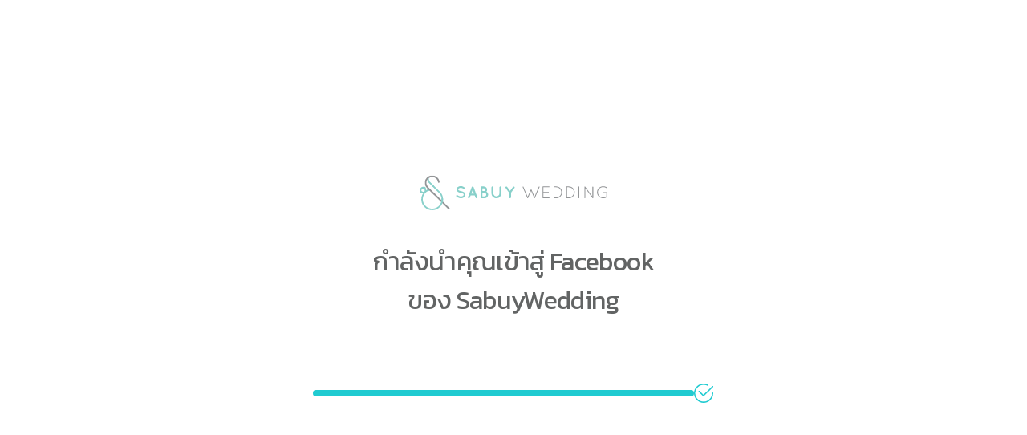

--- FILE ---
content_type: text/html; charset=utf-8
request_url: https://www.sabuywedding.com/vendors/novotel-bangkok-ploenchit-sukhumvit/redirect?type=facebookWebpage
body_size: 5083
content:
<!DOCTYPE html><html><head><head><meta name="viewport" content="width=device-width, initial-scale=1.0, minimum-scale=1.0, maximum-scale=1.0, user-scalable=0, minimal-ui"/><link rel="apple-touch-icon" sizes="180x180" href="/static/favicon/apple-touch-icon.png"/><link rel="icon" type="image/png" sizes="32x32" href="/static/favicon/favicon-32x32.png"/><link rel="icon" type="image/png" sizes="16x16" href="/static/favicon/favicon-16x16.png"/><link rel="mask-icon" href="/static/favicon/safari-pinned-tab.svg" color="#5bbad5"/><meta name="msapplication-TileColor" content="#da532c"/><meta name="theme-color" content="#ffffff"/><meta property="fb:app_id" content="234717386707804"/><link rel="stylesheet" href="/static/fonts/fontface.min.css"/><link href="https://fonts.googleapis.com/css2?family=Kanit:wght@300;400;600&amp;display=swap" rel="stylesheet"/><link href="https://fonts.googleapis.com/css2?family=Chonburi&amp;display=swap" rel="stylesheet"/><script type="text/javascript" src="/static/scripts/dom-to-image.js" charSet="UTF-8"></script><script type="text/javascript" src="/static/scripts/combined.min.js" charSet="UTF-8"></script><script src="https://cdn.omise.co/omise.js"></script><script>
                (function(h,o,t,j,a,r){
                    h.hj=h.hj||function(){(h.hj.q=h.hj.q||[]).push(arguments)};
                    h._hjSettings={hjid:3380382,hjsv:6};
                    a=o.getElementsByTagName('head')[0];
                    r=o.createElement('script');r.async=1;
                    r.src=t+h._hjSettings.hjid+j+h._hjSettings.hjsv;
                    a.appendChild(r);
                })(window,document,'https://static.hotjar.com/c/hotjar-','.js?sv=');
              </script><script>
                  !function(e,n,t){var o,c=e.getElementsByTagName(n)[0];e.getElementById(t)||(o=e.createElement(n),o.id=t,o.src="https://connect.facebook.net/en_US/sdk/xfbml.customerchat.js#xfbml=1&version=v6.0&appId=234717386707804",c.parentNode.insertBefore(o,c))}(document,"script","facebook-jssdk");
                  !function(e,t,n,c,o,a,f){e.fbq||(o=e.fbq=function(){o.callMethod?o.callMethod.apply(o,arguments):o.queue.push(arguments)},e._fbq||(e._fbq=o),o.push=o,o.loaded=!0,o.version="2.0",o.queue=[],(a=t.createElement(n)).async=!0,a.src="https://connect.facebook.net/en_US/fbevents.js",(f=t.getElementsByTagName(n)[0]).parentNode.insertBefore(a,f))}(window,document,"script"),fbq("init","168680980575472"),fbq("track","PageView");
                </script><style>a,a.button,a.link{text-decoration:none}.container,body{background-color:#fff}body{font-family:Kanit,Helvetica,Arial,sans-serif;margin:0;padding:0;-webkit-text-size-adjust:none}@media(max-width:767px){div{cursor:pointer}}h1{margin-block-start:0;margin-block-end:0;}</style><style>.ReactModal__Overlay.horizontal-centered.black{background-color:black;}.ReactModal__Overlay.horizontal-centered{-webkit-perspective:600;perspective:600;transition:opacity 0.3s ease;text-align:center;background-color:rgba(0,0,0,.7);position:fixed;top:0;left:0;right:0;bottom:0;z-index:9999999999;overflow-y:auto;}.ReactModal__Overlay.horizontal-centered:before{content:&#x27;&#x27;;display:inline-block;vertical-align:middle;width:0;height:100vh;}.ReactModal__Content.full-vertical-centered{position:relative;display:inline-block;vertical-align:middle;top:0;text-align:center;white-space:initial;width:100%;padding:0;outline:none;}.ReactModal__Content.vertical-centered{position:relative;display:flex;flex-direction:column;justify-content:center;align-items:center;top:0;text-align:center;white-space:initial;width:100%;max-width:460px;background-color:white;padding:0;outline:none;}@media(max-width:460px){.ReactModal__Content.vertical-centered{width:90%;}}</style><style>.ReactModal__Overlay.modal-centered.black{background-color:black;}.ReactModal__Overlay.modal-centered{display:flex;justify-content:center;align-items:center;position:fixed;top:0;left:0;right:0;bottom:0;background-color:rgba(0,0,0,.7);z-index:9999999999;}.ReactModal__Content.modal-centered{position:relative;top:0;left:0;right:0;bottom:0;margin:auto;background-color:white;padding:0;outline:none;max-width:460px;text-align:center;white-space:initial;display:flex;justify-content:center;align-items:center;}.ReactModal__Content.centered@media(max-width:460px){.ReactModal__Content.centered{width:90%;}}</style><script async="" src="https://www.googletagmanager.com/gtag/js?id=G-8WE3MFN9JR"></script><script id="google-analytics">
                  window.dataLayer = window.dataLayer || [];
                  function gtag(){dataLayer.push(arguments);}
                  gtag('js', new Date());
                  gtag('config', 'G-8WE3MFN9JR', {
                    'linker': {
                      'domains': ['forum.sabuywedding.com'] // Add the domain(s) you want to track here
                    }
                  });
                </script><meta charSet="utf-8"/><meta name="viewport" content="width=device-width"/><meta name="next-head-count" content="2"/><link rel="preload" href="/_next/static/css/c79de92015776f29dd81.css" as="style"/><link rel="stylesheet" href="/_next/static/css/c79de92015776f29dd81.css"/><link rel="preload" href="/_next/static/tcciXNJpZZOelUE1z0OwN/pages/_app.js" as="script"/><link rel="preload" href="/_next/static/tcciXNJpZZOelUE1z0OwN/pages/vendors/redirect.js" as="script"/><link rel="preload" href="/_next/static/runtime/webpack-6bd52a204ba25dd26600.js" as="script"/><link rel="preload" href="/_next/static/chunks/framework.6e858d56f2143b524638.js" as="script"/><link rel="preload" href="/_next/static/chunks/52066749.a5f23ca3e4299cdc520e.js" as="script"/><link rel="preload" href="/_next/static/chunks/2852872c.d39d227465e23c6b104f.js" as="script"/><link rel="preload" href="/_next/static/chunks/75fc9c18.890e4cc99630c96fdba1.js" as="script"/><link rel="preload" href="/_next/static/chunks/f6c6a355b339638797e9210881d080d378f71cab.01b3a754696d1c336aa5.js" as="script"/><link rel="preload" href="/_next/static/chunks/947558a15125decf7f7714c8e57c93df47eaad8f.ff21ceb4f07d17715d52.js" as="script"/><link rel="preload" href="/_next/static/chunks/9dbcca6a2042fd2a6679380bd5498e89f9612f51.b9803104aa210f7d7134.js" as="script"/><link rel="preload" href="/_next/static/chunks/158112eb299577d4265aebf4b81b1a2ea0805ca5.98ac6edd68243fbf01de.js" as="script"/><link rel="preload" href="/_next/static/chunks/9508ebbf17da98618496b31a39d6fc96d17a348f.ec91e2a42aebeefd2a39.js" as="script"/><link rel="preload" href="/_next/static/chunks/7041e8bc8dfc06f1b37b169d946766c7166b120d.2d8b7c427a6fb2779435.js" as="script"/><link rel="preload" href="/_next/static/chunks/437fde270309c06baf3d8d3738a55b6915e4a1e0.33922416a1afb8fb4912.js" as="script"/><link rel="preload" href="/_next/static/runtime/main-523fd85e40505da9feb1.js" as="script"/><link rel="preload" href="/_next/static/chunks/29107295.61ef33739994e810ff31.js" as="script"/><link rel="preload" href="/_next/static/chunks/9573d1ef7d33ed192bab9a378010ce56cae9bda7.b54c4f07dad1475f6f67.js" as="script"/><link rel="preload" href="/_next/static/chunks/3877eebcf395ac1d638dd4722a15f5066d1ea779.fc2645d600588d09c1d9.js" as="script"/><link rel="preload" href="/_next/static/chunks/90ec484fd434c33624deaa74c077983e53d48f49.6c9d23cae4e18ed71095.js" as="script"/><style data-styled="" data-styled-version="5.3.6"></style></head><meta charSet="utf-8"/><meta name="viewport" content="width=device-width"/><meta name="next-head-count" content="2"/><link rel="preload" href="/_next/static/css/c79de92015776f29dd81.css" as="style"/><link rel="stylesheet" href="/_next/static/css/c79de92015776f29dd81.css"/><link rel="preload" href="/_next/static/tcciXNJpZZOelUE1z0OwN/pages/_app.js" as="script"/><link rel="preload" href="/_next/static/tcciXNJpZZOelUE1z0OwN/pages/vendors/redirect.js" as="script"/><link rel="preload" href="/_next/static/runtime/webpack-6bd52a204ba25dd26600.js" as="script"/><link rel="preload" href="/_next/static/chunks/framework.6e858d56f2143b524638.js" as="script"/><link rel="preload" href="/_next/static/chunks/52066749.a5f23ca3e4299cdc520e.js" as="script"/><link rel="preload" href="/_next/static/chunks/2852872c.d39d227465e23c6b104f.js" as="script"/><link rel="preload" href="/_next/static/chunks/75fc9c18.890e4cc99630c96fdba1.js" as="script"/><link rel="preload" href="/_next/static/chunks/f6c6a355b339638797e9210881d080d378f71cab.01b3a754696d1c336aa5.js" as="script"/><link rel="preload" href="/_next/static/chunks/947558a15125decf7f7714c8e57c93df47eaad8f.ff21ceb4f07d17715d52.js" as="script"/><link rel="preload" href="/_next/static/chunks/9dbcca6a2042fd2a6679380bd5498e89f9612f51.b9803104aa210f7d7134.js" as="script"/><link rel="preload" href="/_next/static/chunks/158112eb299577d4265aebf4b81b1a2ea0805ca5.98ac6edd68243fbf01de.js" as="script"/><link rel="preload" href="/_next/static/chunks/9508ebbf17da98618496b31a39d6fc96d17a348f.ec91e2a42aebeefd2a39.js" as="script"/><link rel="preload" href="/_next/static/chunks/7041e8bc8dfc06f1b37b169d946766c7166b120d.2d8b7c427a6fb2779435.js" as="script"/><link rel="preload" href="/_next/static/chunks/437fde270309c06baf3d8d3738a55b6915e4a1e0.33922416a1afb8fb4912.js" as="script"/><link rel="preload" href="/_next/static/runtime/main-523fd85e40505da9feb1.js" as="script"/><link rel="preload" href="/_next/static/chunks/29107295.61ef33739994e810ff31.js" as="script"/><link rel="preload" href="/_next/static/chunks/9573d1ef7d33ed192bab9a378010ce56cae9bda7.b54c4f07dad1475f6f67.js" as="script"/><link rel="preload" href="/_next/static/chunks/3877eebcf395ac1d638dd4722a15f5066d1ea779.fc2645d600588d09c1d9.js" as="script"/><link rel="preload" href="/_next/static/chunks/90ec484fd434c33624deaa74c077983e53d48f49.6c9d23cae4e18ed71095.js" as="script"/><style data-styled="" data-styled-version="5.3.6"></style></head><body><div id="__next"><style data-emotion-css="1fhnfyi">.css-1fhnfyi{min-height:100vh;box-sizing:border-box;display:-webkit-box;display:-webkit-flex;display:-ms-flexbox;display:flex;-webkit-flex-direction:column;-ms-flex-direction:column;flex-direction:column;-webkit-box-pack:center;-webkit-justify-content:center;-ms-flex-pack:center;justify-content:center;-webkit-align-items:center;-webkit-box-align:center;-ms-flex-align:center;align-items:center;padding:24px;}.css-1fhnfyi .mt{margin-top:40px;}.css-1fhnfyi .mt-2x{margin-top:80px;}</style><div class="css-1fhnfyi"><img alt="SabuyWedding" src="https://sabuywedding.sgp1.digitaloceanspaces.com/assets/svg/logo-full.svg"/><style data-emotion-css="1btjwnr">.css-1btjwnr{color:#626464;text-align:center;font-family:Kanit;font-size:24px;font-style:normal;font-weight:400;line-height:normal;-webkit-letter-spacing:-0.64px;-moz-letter-spacing:-0.64px;-ms-letter-spacing:-0.64px;letter-spacing:-0.64px;margin:0;word-wrap:break-word;}@media(min-width:680px){.css-1btjwnr{font-size:32px;}}</style><p class="mt css-1btjwnr">กำลังนำคุณเข้าสู่ <!-- -->Facebook<br/>ของ SabuyWedding</p><style data-emotion-css="18p4d4n">.css-18p4d4n{display:-webkit-box;display:-webkit-flex;display:-ms-flexbox;display:flex;-webkit-align-items:center;-webkit-box-align:center;-ms-flex-align:center;align-items:center;width:100%;max-width:500px;gap:8px;}</style><div class="mt-2x css-18p4d4n"><style data-emotion-css="1f6ufg8 animation-gu3cl0">.css-1f6ufg8{height:8px;border-radius:50px;background-color:#EDEEEF;-webkit-box-flex:1;-webkit-flex-grow:1;-ms-flex-positive:1;flex-grow:1;}.css-1f6ufg8:after{content:'';height:100%;display:block;background-color:#20CBD1;border-radius:50px;-webkit-animation:animation-gu3cl0 3000ms ease-out;animation:animation-gu3cl0 3000ms ease-out;}@-webkit-keyframes animation-gu3cl0{0%{width:0;}100%{width:100%;}}@keyframes animation-gu3cl0{0%{width:0;}100%{width:100%;}}</style><div class="css-1f6ufg8"></div><style data-emotion-css="mclzoa animation-9f5gkc">.css-mclzoa{display:none;}@media(min-width:680px){.css-mclzoa{display:block;}.css-mclzoa path{fill:#20CBD1;-webkit-animation:animation-9f5gkc 3000ms linear;animation:animation-9f5gkc 3000ms linear;}}@-webkit-keyframes animation-9f5gkc{0%{fill:#A4ABAF;}99%{fill:#A4ABAF;}100%{fill:#20CBD1;}}@keyframes animation-9f5gkc{0%{fill:#A4ABAF;}99%{fill:#A4ABAF;}100%{fill:#20CBD1;}}</style><svg width="25" height="24" viewBox="0 0 25 24" xmlns="http://www.w3.org/2000/svg" class="css-mclzoa"><g><path d="M11.6393 0.000366211C13.8859 0.0333149 15.6428 0.428699 17.2966 1.26083C17.6326 1.42978 17.8291 1.68425 17.8003 2.07263C17.7751 2.41403 17.587 2.66991 17.2657 2.74282C17.0552 2.79049 16.7879 2.76315 16.5914 2.67131C15.7396 2.27312 14.8668 1.94153 13.9393 1.781C10.5307 1.18932 7.52005 2.03968 4.95069 4.34819C3.21415 5.90799 2.14978 7.87439 1.75055 10.1696C1.23696 13.1251 1.88246 15.836 3.67723 18.2413C5.31974 20.4419 7.52356 21.8117 10.2304 22.2393C13.9947 22.8338 17.211 21.7037 19.7901 18.8813C21.185 17.3545 21.9933 15.5311 22.2971 13.4925C22.3841 12.9078 22.3932 12.3098 22.4142 11.7168C22.4332 11.1931 22.7173 10.8699 23.2022 10.8692C23.6807 10.8692 23.9964 11.2001 23.9992 11.7154C24.0196 15.318 22.7398 18.3773 20.1031 20.8351C18.3364 22.4812 16.2364 23.4935 13.841 23.851C10.3196 24.3761 7.1524 23.5117 4.3957 21.2768C2.12382 19.4352 0.708634 17.0439 0.206969 14.155C0.0575219 13.292 -0.0266736 12.3989 0.00840786 11.5254C0.112951 8.94768 0.959116 6.61744 2.57356 4.58934C4.40341 2.29065 6.7658 0.836 9.64599 0.25344C10.4297 0.0950059 11.2359 0.0494387 11.6393 0.000366211Z" fill="#A4ABAF"></path><path d="M11.8089 15.7645C11.5352 15.7953 11.3458 15.6495 11.1648 15.4722C9.64225 13.9747 8.11831 12.4794 6.59437 10.9841C6.36985 10.7633 6.13971 10.5481 5.91659 10.3259C5.53771 9.9494 5.50123 9.4734 5.82117 9.13901C6.15936 8.78498 6.63366 8.799 7.02727 9.18527C8.36949 10.5039 9.7089 11.8254 11.0497 13.1454C11.2434 13.3354 11.4475 13.5156 11.6314 13.7147C11.7675 13.8619 11.8629 13.8437 11.9948 13.7084C12.3183 13.3761 12.6557 13.0578 12.9862 12.7325C16.006 9.76223 19.0251 6.79194 22.045 3.82165C22.2133 3.65621 22.3845 3.49357 22.5543 3.32883C22.9606 2.93344 23.4461 2.89699 23.7871 3.22998C24.0411 3.47815 24.1309 4.02215 23.6797 4.4617C20.3477 7.7131 17.0297 10.9792 13.7075 14.2404C13.283 14.6576 12.8697 15.0873 12.4305 15.4876C12.267 15.6369 12.0418 15.7189 11.8447 15.8311C11.8327 15.8087 11.8215 15.7869 11.8096 15.7645H11.8089Z" fill="#A4ABAF"></path></g></svg></div></div></div><script id="__NEXT_DATA__" type="application/json">{"props":{"pageProps":{"vendor":{"contactNumbers":["02-305-6000"],"contactEmails":["h7176-sl13@accor.com","h7176@accor.com"],"_id":"56d3276bafb6267d32633daf","nameTh":"โนโวเทล เพลินจิต สุขุมวิท","nameEn":"Novotel Bangkok Ploenchit Sukhumvit","routeUrl":"novotel-bangkok-ploenchit-sukhumvit","website":"http://www.novotelbangkokploenchit.com/th/","facebookPage":"https://www.facebook.com/novotelbangkokploenchit","lineId":"","instagram":"https://www.instagram.com/novotelploenchit/"},"query":{"routeUrl":"novotel-bangkok-ploenchit-sukhumvit","type":"facebookWebpage"},"initialReduxState":{"authenticating":false,"authenticated":true,"currentUser":null,"memberVisible":false,"pathname":"/vendors/novotel-bangkok-ploenchit-sukhumvit/redirect?type=facebookWebpage"}}},"page":"/vendors/redirect","query":{"routeUrl":"novotel-bangkok-ploenchit-sukhumvit","type":"facebookWebpage"},"buildId":"tcciXNJpZZOelUE1z0OwN","runtimeConfig":{"NODE_ENV":"production"},"isFallback":false,"customServer":true,"gip":true}</script><script nomodule="" src="/_next/static/runtime/polyfills-eebfd18b79e24dd44d42.js"></script><script async="" data-next-page="/_app" src="/_next/static/tcciXNJpZZOelUE1z0OwN/pages/_app.js"></script><script async="" data-next-page="/vendors/redirect" src="/_next/static/tcciXNJpZZOelUE1z0OwN/pages/vendors/redirect.js"></script><script src="/_next/static/runtime/webpack-6bd52a204ba25dd26600.js" async=""></script><script src="/_next/static/chunks/framework.6e858d56f2143b524638.js" async=""></script><script src="/_next/static/chunks/52066749.a5f23ca3e4299cdc520e.js" async=""></script><script src="/_next/static/chunks/2852872c.d39d227465e23c6b104f.js" async=""></script><script src="/_next/static/chunks/75fc9c18.890e4cc99630c96fdba1.js" async=""></script><script src="/_next/static/chunks/f6c6a355b339638797e9210881d080d378f71cab.01b3a754696d1c336aa5.js" async=""></script><script src="/_next/static/chunks/947558a15125decf7f7714c8e57c93df47eaad8f.ff21ceb4f07d17715d52.js" async=""></script><script src="/_next/static/chunks/9dbcca6a2042fd2a6679380bd5498e89f9612f51.b9803104aa210f7d7134.js" async=""></script><script src="/_next/static/chunks/158112eb299577d4265aebf4b81b1a2ea0805ca5.98ac6edd68243fbf01de.js" async=""></script><script src="/_next/static/chunks/9508ebbf17da98618496b31a39d6fc96d17a348f.ec91e2a42aebeefd2a39.js" async=""></script><script src="/_next/static/chunks/7041e8bc8dfc06f1b37b169d946766c7166b120d.2d8b7c427a6fb2779435.js" async=""></script><script src="/_next/static/chunks/437fde270309c06baf3d8d3738a55b6915e4a1e0.33922416a1afb8fb4912.js" async=""></script><script src="/_next/static/runtime/main-523fd85e40505da9feb1.js" async=""></script><script src="/_next/static/chunks/29107295.61ef33739994e810ff31.js" async=""></script><script src="/_next/static/chunks/9573d1ef7d33ed192bab9a378010ce56cae9bda7.b54c4f07dad1475f6f67.js" async=""></script><script src="/_next/static/chunks/3877eebcf395ac1d638dd4722a15f5066d1ea779.fc2645d600588d09c1d9.js" async=""></script><script src="/_next/static/chunks/90ec484fd434c33624deaa74c077983e53d48f49.6c9d23cae4e18ed71095.js" async=""></script><script src="/_next/static/tcciXNJpZZOelUE1z0OwN/_buildManifest.js" async=""></script><script src="/_next/static/tcciXNJpZZOelUE1z0OwN/_ssgManifest.js" async=""></script><script defer src="https://static.cloudflareinsights.com/beacon.min.js/vcd15cbe7772f49c399c6a5babf22c1241717689176015" integrity="sha512-ZpsOmlRQV6y907TI0dKBHq9Md29nnaEIPlkf84rnaERnq6zvWvPUqr2ft8M1aS28oN72PdrCzSjY4U6VaAw1EQ==" data-cf-beacon='{"version":"2024.11.0","token":"a38a40f6fd864819b6f2d2c7f8fd38d3","r":1,"server_timing":{"name":{"cfCacheStatus":true,"cfEdge":true,"cfExtPri":true,"cfL4":true,"cfOrigin":true,"cfSpeedBrain":true},"location_startswith":null}}' crossorigin="anonymous"></script>
</body></html>

--- FILE ---
content_type: application/javascript; charset=UTF-8
request_url: https://www.sabuywedding.com/_next/static/tcciXNJpZZOelUE1z0OwN/_buildManifest.js
body_size: 1925
content:
self.__BUILD_MANIFEST = (function(a,b,c,d,e,f,g,h,i,j,k,l,m,n,o,p,q,r,s,t,u,v,w,x,y,z,A,B,C,D,E,F,G,H){return {"/agreement":[a,"static\u002Fchunks\u002Ffe2e9ad3.c4c99bb97375fab57b91.js",b,c,d,e,f,g,h,i,j,k,l],"/authentication/members/reset-password":[a,b,c],"/authentication/vendors/reset-password":[a,b,c],"/authentication/vendors/signup":[a,b,c,d,e,f,g,h,i,j,k],"/campaigns/read-campaign":[a,m,b,c,d,e,f,g,h,i,j,k,l,n,o],"/campaigns/read-campaign-success":[a,m,b,c,d,e,f,g,h,i,j,k,l],"/collections/landing":[a,m,b,c,d,e,f,g,h,i,j,k,l,n],"/customer-privacy-notice":[a,b,c,d,e,f,g,h,i,j,k,l],"/festivals/2020/check-in":[a,b,c,e,h,A],"/festivals/2020/landing":[a,m,r,b,c,d,e,f,g,h,i,j,k,v,x],"/festivals/2020/member-register":[a,m,b,c,e,h,x],"/festivals/2020/privilege-detail":[a,m,r,b,c,d,e,f,g,h,i,j,k,v,x],"/festivals/2020/privileges":[a,r,b,c,d,e,f,g,h,i,j,k,v],"/festivals/2020/promotions":[a,r,b,c,d,e,f,g,h,i,j,k,v,E],"/festivals/2020/walk-in":[a,m,b,c,d,e,x,E],"/home":[a,m,b,c,d,e,f,g,h,i,j,k,l,n,p,s],"/ideas/idea-detail":[a,b,c,d,e,f,g,h,i,j,k,y,F],"/ideas/landing":[a,m,b,c,d,e,f,g,h,i,j,k,n,y,B,C,F],"/inclusive-packages/landing":[a,m,b,c,d,e,f,g,h,i,j,k,l,n],"/inclusive-packages/read-package":[a,m,b,c,d,e,f,g,h,i,j,k,l,n,o,p],"/inclusive-packages/redirect":[a,b,g],"/inclusive-packages/voucher":[a,b,c,d,e,f,g,h,i,j,k,l],"/jewelries/landing":[a,b,c,d,e,f,g,h,i,j,k,y,C],"/jewelries/product-detail":[a,b,c,d,e,f,g,h,i,j,k,y,C],"/member-authentication":[a,b,c,d,f,i],"/posts/[id]":[a,m,b,c,d,e,f,g,h,i,j,k,l,n,q,t],"/posts/hide-index":[a,b,c,d,e,f,g,h,i,j,k,l,q,t],"/posts/how-to":[a,b,c,d,e,f,g,h,i,j,k,l,q,t,z],"/posts/landing":[a,b,c,d,e,f,g,h,i,j,k,l,q,t,z],"/posts/review":[a,b,c,d,e,f,g,h,i,j,k,l,q,t,z],"/posts/search":[a,b,c,d,e,f,g,h,i,j,k,l,q],"/posts/update":[a,b,c,d,e,f,g,h,i,j,k,l,q,t,z],"/privacy-policy":[a,b,c,d,e,f,g,h,i,j,k,l],"/profile/_photo-favorites":[a,b,c,d,e,f,g,h,i,j,k,l,p,u,"static\u002Fchunks\u002Fc9be530d15009259d6dac2120f4fe968e898318d.e8c68a604f8df91cbe6d.js"],"/profile/checklist":[a,m,r,b,c,d,e,f,g,h,i,j,k,n,v],"/profile/member-vouchers":[a,m,b,c,d,e,f,g,h,i,j,k,l,n,A],"/profile/my-account":[a,m,b,c,d,e,f,g,h,i,j,k,l,n],"/profile/photo-favorites":[a,m,b,c,d,e,f,g,h,i,j,k,l,n,u,B],"/profile/story-favorites":[a,b,c,d,e,f,g,h,i,j,k,l,u],"/profile/vendor-favorites":[a,b,c,d,e,f,g,h,i,j,k,l,u,s],"/profile/venue-favorites":[a,b,c,d,e,f,g,h,i,j,k,l,u,s],"/profile/video-favorites":[a,m,b,c,d,e,f,g,h,i,j,k,l,n,u,B],"/promotions":[a,b,c,d,e,f,g,h,i,j,k,l],"/promotions/promotions-by-category":[a,b,c,d,e,f,g,h,i,j,k,l],"/sabuy-member/checkout":[a,m,b,c,d,e,f,g,h,i,j,k,l,n],"/sabuy-member/checkout-success":[a,m,b,c,d,e,f,g,h,i,j,k,l,n],"/sabuy-member/free-voucher":[a,m,b,c,d,e,f,g,h,i,j,k,l,n,A],"/sabuy-member/landing":[a,m,b,c,d,e,f,g,h,i,j,k,l,n],"/sabuy-member/read-voucher":[a,b,c,d,e,f,g,h,i,j,k,l],"/sabuy-member/success":[a,m,b,c,d,e,f,g,h,i,j,k,l,n],"/sabuy-member/voucher-redemption":[a,b,c,d,e,f,g,h,i,j,k,l],"/sabuy-member/vouchers":[a,m,b,c,d,e,f,g,h,i,j,k,l,n],"/stories/_read-story":[a,b,c,d,e,f,g,h,i,j,k,l,o,p,D],"/stories/by-category":[a,m,b,c,d,e,f,g,h,i,j,k,l,w,G],"/stories/by-hashtag":[a,m,b,c,d,e,f,g,h,i,j,k,l,w],"/stories/landing":[a,m,b,c,d,e,f,g,h,i,j,k,l,n,p,w],"/stories/read-story":[a,m,b,c,d,e,f,g,h,i,j,k,l,n,o,w],"/stories/recent":[a,m,b,c,d,e,f,g,h,i,j,k,l,w,G],"/term-of-service":[a,b,c,d,e,f,g,h,i,j,k,l],"/user-authenticated":[a],"/vendor-authentication":[a,b,c,d,f,j],"/vendors/landing":[a,m,b,c,d,e,f,g,h,i,j,k,l,n,p],"/vendors/portfolio.default":[a,m,r,b,c,d,e,f,g,h,i,j,k,l,n],"/vendors/promotions":[a,b,c,d,e,f,g,h,i,j,k,l,o,D,"static\u002Fchunks\u002Fc94002522b3d646ad2821488ec6b32f19f027832.601aee02c21d5bb68668.js"],"/vendors/redirect":[a,b,c,g],"/vendors/review":[a,b,c,d,e,f,g,h,i,j,k,l,o,H],"/vendors/review.deprecated":[a,b,c,d,e,f,g,h,i,j,k,l,o,H],"/vendors/search":[a,m,b,c,d,e,f,g,h,i,j,k,l,n,s],"/venues-all/landing":[a,m,b,c,d,e,f,g,h,i,j,k,l,n,s],"/venues/engagement":[a,b,c,d,e,f,g,h,i,j,k,l],"/venues/landing":[a,m,b,c,d,e,f,g,h,i,j,k,l,n,p,s],"/venues/venue-promotions":[a,m,b,c,d,e,f,g,h,i,j,k,l,n],"/venues/wedding-fairs":[a,m,b,c,d,e,f,g,h,i,j,k,l,n],"/wedding-updates/read-wedding-update":[a,m,b,c,d,e,f,g,h,i,j,k,l,n,o,D]}}("static\u002Fchunks\u002F29107295.61ef33739994e810ff31.js","static\u002Fchunks\u002F9573d1ef7d33ed192bab9a378010ce56cae9bda7.b54c4f07dad1475f6f67.js","static\u002Fchunks\u002F3877eebcf395ac1d638dd4722a15f5066d1ea779.fc2645d600588d09c1d9.js","static\u002Fchunks\u002Ffbf8e0b3b1a8895c07682cb14f92e0f6b2655bae.76cff2e1952ae1f4903d.js","static\u002Fchunks\u002Fd6c3e3d2cb6d50c4d8f953c222391f0133f8f2fa.afb41f54f9daac0d933f.js","static\u002Fchunks\u002Fe6cc24452d7264804d49f86ace85307857b5dd76.3d1fce786f74a6af403f.js","static\u002Fchunks\u002F90ec484fd434c33624deaa74c077983e53d48f49.6c9d23cae4e18ed71095.js","static\u002Fchunks\u002Ff6af2c850c85fb5e88585c17223e28e32199f33f.cdeaca50c5028e0be124.js","static\u002Fchunks\u002Fd529b032b315c4634a3d45cc9c4977430ffddd53.bfc442c15f547d1d574d.js","static\u002Fchunks\u002F2d3916ec052dff56fa33969f9934e0dd727e0989.73abe3061992313cae47.js","static\u002Fchunks\u002F85c24da230a30dd48c0a44905439238a81005823.66d2b7c960a639f515dd.js","static\u002Fchunks\u002Fb7a07f1c47482d5920f64d62c4e61bd0457755fb.103a721e785cc5ddc517.js","static\u002Fchunks\u002Fea88be26.599f41e3befb8717f003.js","static\u002Fchunks\u002F55d48905b92531500e689356b47d09d86b753a22.39ab8bacb0d8ae22ed51.js","static\u002Fchunks\u002F32afdccbef23550a99db8b0e638b374445d55e7d.4c66bf59c48e23540e21.js","static\u002Fchunks\u002F95da9093cf36d08f46583107eab46c7c6fa9cb92.0d3fbf38b6e9c8bec362.js","static\u002Fchunks\u002F8b1447725dbbdce971b63839b6c602fc4cf41892.0ca27f0417bc2fb64a2a.js","static\u002Fchunks\u002F484bcb1e.f511f9ab412d7c964b13.js","static\u002Fchunks\u002F2be379b78202184975ca1e337d956dc92b914478.ee4dd38a049938961b9c.js","static\u002Fchunks\u002Fc686b721cde8926de7bfffe18c5c180b0ac3fa62.b6efbb8bfea65ab05fef.js","static\u002Fchunks\u002F1689925d24618aa96ed7578eb4dd3fed8eca3617.2d2617ec188fa99c8e39.js","static\u002Fchunks\u002F92f2959d6d4d7a5dc8e78554e689f9dec0d34131.fa41a88202d74df96582.js","static\u002Fchunks\u002Fd4e3f04020a2d13b223bd4f78bae0c8c6a1f3caa.48e3131b92b1c1a52633.js","static\u002Fchunks\u002F329bebc6d618d3f809d686cf4ff4fe4f4487ebc1.654f55380ccaf465abd5.js","static\u002Fchunks\u002F83c8961f7608deebb91f93f17284cebdbffc4a74.41817966f7e20bf26687.js","static\u002Fchunks\u002F151aa9e56f2f91919537231e4d505cb28925d68e.7966181db0635a11659b.js","static\u002Fchunks\u002F1891a827a40fcd4e31cc72aefb34156a71436091.4d33515aca601deb6b64.js","static\u002Fchunks\u002Ff3e954402f19c940643ff9731b08b77fc687cedb.42f30ce17d10a1c7189f.js","static\u002Fchunks\u002F0a007fd1daf774cbd582f8c8c0ef651f41d0b13f.6861d98218315c14e824.js","static\u002Fchunks\u002F204003a85938c69dda367bb0fa2326a160f73f1a.5995094812bb96e44787.js","static\u002Fchunks\u002Ff7aaa6b909edd2d709fb9072e7d97e2953473b44.fa30f3c783c0197ed29a.js","static\u002Fchunks\u002Fb18a316914ccdc22dcc7833736afca860931083d.dfcb9e227f5de77a0adc.js","static\u002Fchunks\u002F231410f944ae3bbe294865106d62a41a07952b4a.7a47059d30347e710b7b.js","static\u002Fchunks\u002F661c6d92619f7f814b5482f2b3ceabcb7dbe5af7.f8524c5ad582fc27d028.js"));self.__BUILD_MANIFEST_CB && self.__BUILD_MANIFEST_CB()

--- FILE ---
content_type: application/javascript; charset=UTF-8
request_url: https://www.sabuywedding.com/_next/static/chunks/7041e8bc8dfc06f1b37b169d946766c7166b120d.2d8b7c427a6fb2779435.js
body_size: 8436
content:
(window.webpackJsonp=window.webpackJsonp||[]).push([[25],{Gytx:function(e,t){e.exports=function(e,t,n,r){var i=n?n.call(r,e,t):void 0;if(void 0!==i)return!!i;if(e===t)return!0;if("object"!==typeof e||!e||"object"!==typeof t||!t)return!1;var o=Object.keys(e),a=Object.keys(t);if(o.length!==a.length)return!1;for(var s=Object.prototype.hasOwnProperty.bind(t),l=0;l<o.length;l++){var u=o[l];if(!s(u))return!1;var c=e[u],d=t[u];if(!1===(i=n?n.call(r,c,d,u):void 0)||void 0===i&&c!==d)return!1}return!0}},Vqnt:function(e,t,n){"use strict";var r=/^((children|dangerouslySetInnerHTML|key|ref|autoFocus|defaultValue|defaultChecked|innerHTML|suppressContentEditableWarning|suppressHydrationWarning|valueLink|abbr|accept|acceptCharset|accessKey|action|allow|allowUserMedia|allowPaymentRequest|allowFullScreen|allowTransparency|alt|async|autoComplete|autoPlay|capture|cellPadding|cellSpacing|challenge|charSet|checked|cite|classID|className|cols|colSpan|content|contentEditable|contextMenu|controls|controlsList|coords|crossOrigin|data|dateTime|decoding|default|defer|dir|disabled|disablePictureInPicture|download|draggable|encType|enterKeyHint|form|formAction|formEncType|formMethod|formNoValidate|formTarget|frameBorder|headers|height|hidden|high|href|hrefLang|htmlFor|httpEquiv|id|inputMode|integrity|is|keyParams|keyType|kind|label|lang|list|loading|loop|low|marginHeight|marginWidth|max|maxLength|media|mediaGroup|method|min|minLength|multiple|muted|name|nonce|noValidate|open|optimum|pattern|placeholder|playsInline|poster|preload|profile|radioGroup|readOnly|referrerPolicy|rel|required|reversed|role|rows|rowSpan|sandbox|scope|scoped|scrolling|seamless|selected|shape|size|sizes|slot|span|spellCheck|src|srcDoc|srcLang|srcSet|start|step|style|summary|tabIndex|target|title|translate|type|useMap|value|width|wmode|wrap|about|datatype|inlist|prefix|property|resource|typeof|vocab|autoCapitalize|autoCorrect|autoSave|color|incremental|fallback|inert|itemProp|itemScope|itemType|itemID|itemRef|on|option|results|security|unselectable|accentHeight|accumulate|additive|alignmentBaseline|allowReorder|alphabetic|amplitude|arabicForm|ascent|attributeName|attributeType|autoReverse|azimuth|baseFrequency|baselineShift|baseProfile|bbox|begin|bias|by|calcMode|capHeight|clip|clipPathUnits|clipPath|clipRule|colorInterpolation|colorInterpolationFilters|colorProfile|colorRendering|contentScriptType|contentStyleType|cursor|cx|cy|d|decelerate|descent|diffuseConstant|direction|display|divisor|dominantBaseline|dur|dx|dy|edgeMode|elevation|enableBackground|end|exponent|externalResourcesRequired|fill|fillOpacity|fillRule|filter|filterRes|filterUnits|floodColor|floodOpacity|focusable|fontFamily|fontSize|fontSizeAdjust|fontStretch|fontStyle|fontVariant|fontWeight|format|from|fr|fx|fy|g1|g2|glyphName|glyphOrientationHorizontal|glyphOrientationVertical|glyphRef|gradientTransform|gradientUnits|hanging|horizAdvX|horizOriginX|ideographic|imageRendering|in|in2|intercept|k|k1|k2|k3|k4|kernelMatrix|kernelUnitLength|kerning|keyPoints|keySplines|keyTimes|lengthAdjust|letterSpacing|lightingColor|limitingConeAngle|local|markerEnd|markerMid|markerStart|markerHeight|markerUnits|markerWidth|mask|maskContentUnits|maskUnits|mathematical|mode|numOctaves|offset|opacity|operator|order|orient|orientation|origin|overflow|overlinePosition|overlineThickness|panose1|paintOrder|pathLength|patternContentUnits|patternTransform|patternUnits|pointerEvents|points|pointsAtX|pointsAtY|pointsAtZ|preserveAlpha|preserveAspectRatio|primitiveUnits|r|radius|refX|refY|renderingIntent|repeatCount|repeatDur|requiredExtensions|requiredFeatures|restart|result|rotate|rx|ry|scale|seed|shapeRendering|slope|spacing|specularConstant|specularExponent|speed|spreadMethod|startOffset|stdDeviation|stemh|stemv|stitchTiles|stopColor|stopOpacity|strikethroughPosition|strikethroughThickness|string|stroke|strokeDasharray|strokeDashoffset|strokeLinecap|strokeLinejoin|strokeMiterlimit|strokeOpacity|strokeWidth|surfaceScale|systemLanguage|tableValues|targetX|targetY|textAnchor|textDecoration|textRendering|textLength|to|transform|u1|u2|underlinePosition|underlineThickness|unicode|unicodeBidi|unicodeRange|unitsPerEm|vAlphabetic|vHanging|vIdeographic|vMathematical|values|vectorEffect|version|vertAdvY|vertOriginX|vertOriginY|viewBox|viewTarget|visibility|widths|wordSpacing|writingMode|x|xHeight|x1|x2|xChannelSelector|xlinkActuate|xlinkArcrole|xlinkHref|xlinkRole|xlinkShow|xlinkTitle|xlinkType|xmlBase|xmlns|xmlnsXlink|xmlLang|xmlSpace|y|y1|y2|yChannelSelector|z|zoomAndPan|for|class|autofocus)|(([Dd][Aa][Tt][Aa]|[Aa][Rr][Ii][Aa]|x)-.*))$/,i=function(e){var t=Object.create(null);return function(n){return void 0===t[n]&&(t[n]=e(n)),t[n]}}((function(e){return r.test(e)||111===e.charCodeAt(0)&&110===e.charCodeAt(1)&&e.charCodeAt(2)<91}));t.a=i},vOnD:function(e,t,n){"use strict";(function(e){n.d(t,"a",(function(){return Oe}));var r=n("TOwV"),i=n("q1tI"),o=n.n(i),a=n("Gytx"),s=n.n(a),l=n("0x0X"),u=n("ME5O"),c=n("Vqnt"),d=n("2mql"),h=n.n(d);function f(){return(f=Object.assign||function(e){for(var t=1;t<arguments.length;t++){var n=arguments[t];for(var r in n)Object.prototype.hasOwnProperty.call(n,r)&&(e[r]=n[r])}return e}).apply(this,arguments)}var p=function(e,t){for(var n=[e[0]],r=0,i=t.length;r<i;r+=1)n.push(t[r],e[r+1]);return n},g=function(e){return null!==e&&"object"==typeof e&&"[object Object]"===(e.toString?e.toString():Object.prototype.toString.call(e))&&!Object(r.typeOf)(e)},m=Object.freeze([]),v=Object.freeze({});function y(e){return"function"==typeof e}function S(e){return e.displayName||e.name||"Component"}function b(e){return e&&"string"==typeof e.styledComponentId}var A="undefined"!=typeof e&&(e.env.REACT_APP_SC_ATTR||e.env.SC_ATTR)||"data-styled",C="undefined"!=typeof window&&"HTMLElement"in window,w=Boolean("boolean"==typeof SC_DISABLE_SPEEDY?SC_DISABLE_SPEEDY:"undefined"!=typeof e&&void 0!==e.env.REACT_APP_SC_DISABLE_SPEEDY&&""!==e.env.REACT_APP_SC_DISABLE_SPEEDY?"false"!==e.env.REACT_APP_SC_DISABLE_SPEEDY&&e.env.REACT_APP_SC_DISABLE_SPEEDY:"undefined"!=typeof e&&void 0!==e.env.SC_DISABLE_SPEEDY&&""!==e.env.SC_DISABLE_SPEEDY&&("false"!==e.env.SC_DISABLE_SPEEDY&&e.env.SC_DISABLE_SPEEDY));function I(e){for(var t=arguments.length,n=new Array(t>1?t-1:0),r=1;r<t;r++)n[r-1]=arguments[r];throw new Error("An error occurred. See https://git.io/JUIaE#"+e+" for more information."+(n.length>0?" Args: "+n.join(", "):""))}var x=function(){function e(e){this.groupSizes=new Uint32Array(512),this.length=512,this.tag=e}var t=e.prototype;return t.indexOfGroup=function(e){for(var t=0,n=0;n<e;n++)t+=this.groupSizes[n];return t},t.insertRules=function(e,t){if(e>=this.groupSizes.length){for(var n=this.groupSizes,r=n.length,i=r;e>=i;)(i<<=1)<0&&I(16,""+e);this.groupSizes=new Uint32Array(i),this.groupSizes.set(n),this.length=i;for(var o=r;o<i;o++)this.groupSizes[o]=0}for(var a=this.indexOfGroup(e+1),s=0,l=t.length;s<l;s++)this.tag.insertRule(a,t[s])&&(this.groupSizes[e]++,a++)},t.clearGroup=function(e){if(e<this.length){var t=this.groupSizes[e],n=this.indexOfGroup(e),r=n+t;this.groupSizes[e]=0;for(var i=n;i<r;i++)this.tag.deleteRule(n)}},t.getGroup=function(e){var t="";if(e>=this.length||0===this.groupSizes[e])return t;for(var n=this.groupSizes[e],r=this.indexOfGroup(e),i=r+n,o=r;o<i;o++)t+=this.tag.getRule(o)+"/*!sc*/\n";return t},e}(),k=new Map,P=new Map,E=1,O=function(e){if(k.has(e))return k.get(e);for(;P.has(E);)E++;var t=E++;return k.set(e,t),P.set(t,e),t},R=function(e){return P.get(e)},j=function(e,t){t>=E&&(E=t+1),k.set(e,t),P.set(t,e)},T="style["+A+'][data-styled-version="5.3.6"]',_=new RegExp("^"+A+'\\.g(\\d+)\\[id="([\\w\\d-]+)"\\].*?"([^"]*)'),N=function(e,t,n){for(var r,i=n.split(","),o=0,a=i.length;o<a;o++)(r=i[o])&&e.registerName(t,r)},D=function(e,t){for(var n=(t.textContent||"").split("/*!sc*/\n"),r=[],i=0,o=n.length;i<o;i++){var a=n[i].trim();if(a){var s=a.match(_);if(s){var l=0|parseInt(s[1],10),u=s[2];0!==l&&(j(u,l),N(e,u,s[3]),e.getTag().insertRules(l,r)),r.length=0}else r.push(a)}}},M=function(){return n.nc},L=function(e){var t=document.head,n=e||t,r=document.createElement("style"),i=function(e){for(var t=e.childNodes,n=t.length;n>=0;n--){var r=t[n];if(r&&1===r.nodeType&&r.hasAttribute(A))return r}}(n),o=void 0!==i?i.nextSibling:null;r.setAttribute(A,"active"),r.setAttribute("data-styled-version","5.3.6");var a=M();return a&&r.setAttribute("nonce",a),n.insertBefore(r,o),r},z=function(){function e(e){var t=this.element=L(e);t.appendChild(document.createTextNode("")),this.sheet=function(e){if(e.sheet)return e.sheet;for(var t=document.styleSheets,n=0,r=t.length;n<r;n++){var i=t[n];if(i.ownerNode===e)return i}I(17)}(t),this.length=0}var t=e.prototype;return t.insertRule=function(e,t){try{return this.sheet.insertRule(t,e),this.length++,!0}catch(e){return!1}},t.deleteRule=function(e){this.sheet.deleteRule(e),this.length--},t.getRule=function(e){var t=this.sheet.cssRules[e];return void 0!==t&&"string"==typeof t.cssText?t.cssText:""},e}(),B=function(){function e(e){var t=this.element=L(e);this.nodes=t.childNodes,this.length=0}var t=e.prototype;return t.insertRule=function(e,t){if(e<=this.length&&e>=0){var n=document.createTextNode(t),r=this.nodes[e];return this.element.insertBefore(n,r||null),this.length++,!0}return!1},t.deleteRule=function(e){this.element.removeChild(this.nodes[e]),this.length--},t.getRule=function(e){return e<this.length?this.nodes[e].textContent:""},e}(),F=function(){function e(e){this.rules=[],this.length=0}var t=e.prototype;return t.insertRule=function(e,t){return e<=this.length&&(this.rules.splice(e,0,t),this.length++,!0)},t.deleteRule=function(e){this.rules.splice(e,1),this.length--},t.getRule=function(e){return e<this.length?this.rules[e]:""},e}(),H=C,q={isServer:!C,useCSSOMInjection:!w},G=function(){function e(e,t,n){void 0===e&&(e=v),void 0===t&&(t={}),this.options=f({},q,{},e),this.gs=t,this.names=new Map(n),this.server=!!e.isServer,!this.server&&C&&H&&(H=!1,function(e){for(var t=document.querySelectorAll(T),n=0,r=t.length;n<r;n++){var i=t[n];i&&"active"!==i.getAttribute(A)&&(D(e,i),i.parentNode&&i.parentNode.removeChild(i))}}(this))}e.registerId=function(e){return O(e)};var t=e.prototype;return t.reconstructWithOptions=function(t,n){return void 0===n&&(n=!0),new e(f({},this.options,{},t),this.gs,n&&this.names||void 0)},t.allocateGSInstance=function(e){return this.gs[e]=(this.gs[e]||0)+1},t.getTag=function(){return this.tag||(this.tag=(n=(t=this.options).isServer,r=t.useCSSOMInjection,i=t.target,e=n?new F(i):r?new z(i):new B(i),new x(e)));var e,t,n,r,i},t.hasNameForId=function(e,t){return this.names.has(e)&&this.names.get(e).has(t)},t.registerName=function(e,t){if(O(e),this.names.has(e))this.names.get(e).add(t);else{var n=new Set;n.add(t),this.names.set(e,n)}},t.insertRules=function(e,t,n){this.registerName(e,t),this.getTag().insertRules(O(e),n)},t.clearNames=function(e){this.names.has(e)&&this.names.get(e).clear()},t.clearRules=function(e){this.getTag().clearGroup(O(e)),this.clearNames(e)},t.clearTag=function(){this.tag=void 0},t.toString=function(){return function(e){for(var t=e.getTag(),n=t.length,r="",i=0;i<n;i++){var o=R(i);if(void 0!==o){var a=e.names.get(o),s=t.getGroup(i);if(a&&s&&a.size){var l=A+".g"+i+'[id="'+o+'"]',u="";void 0!==a&&a.forEach((function(e){e.length>0&&(u+=e+",")})),r+=""+s+l+'{content:"'+u+'"}/*!sc*/\n'}}}return r}(this)},e}(),Y=/(a)(d)/gi,U=function(e){return String.fromCharCode(e+(e>25?39:97))};function V(e){var t,n="";for(t=Math.abs(e);t>52;t=t/52|0)n=U(t%52)+n;return(U(t%52)+n).replace(Y,"$1-$2")}var W=function(e,t){for(var n=t.length;n;)e=33*e^t.charCodeAt(--n);return e},$=function(e){return W(5381,e)};function X(e){for(var t=0;t<e.length;t+=1){var n=e[t];if(y(n)&&!b(n))return!1}return!0}var J=$("5.3.6"),Z=function(){function e(e,t,n){this.rules=e,this.staticRulesId="",this.isStatic=(void 0===n||n.isStatic)&&X(e),this.componentId=t,this.baseHash=W(J,t),this.baseStyle=n,G.registerId(t)}return e.prototype.generateAndInjectStyles=function(e,t,n){var r=this.componentId,i=[];if(this.baseStyle&&i.push(this.baseStyle.generateAndInjectStyles(e,t,n)),this.isStatic&&!n.hash)if(this.staticRulesId&&t.hasNameForId(r,this.staticRulesId))i.push(this.staticRulesId);else{var o=ge(this.rules,e,t,n).join(""),a=V(W(this.baseHash,o)>>>0);if(!t.hasNameForId(r,a)){var s=n(o,"."+a,void 0,r);t.insertRules(r,a,s)}i.push(a),this.staticRulesId=a}else{for(var l=this.rules.length,u=W(this.baseHash,n.hash),c="",d=0;d<l;d++){var h=this.rules[d];if("string"==typeof h)c+=h;else if(h){var f=ge(h,e,t,n),p=Array.isArray(f)?f.join(""):f;u=W(u,p+d),c+=p}}if(c){var g=V(u>>>0);if(!t.hasNameForId(r,g)){var m=n(c,"."+g,void 0,r);t.insertRules(r,g,m)}i.push(g)}}return i.join(" ")},e}(),K=/^\s*\/\/.*$/gm,Q=[":","[",".","#"];function ee(e){var t,n,r,i,o=void 0===e?v:e,a=o.options,s=void 0===a?v:a,u=o.plugins,c=void 0===u?m:u,d=new l.a(s),h=[],f=function(e){function t(t){if(t)try{e(t+"}")}catch(e){}}return function(n,r,i,o,a,s,l,u,c,d){switch(n){case 1:if(0===c&&64===r.charCodeAt(0))return e(r+";"),"";break;case 2:if(0===u)return r+"/*|*/";break;case 3:switch(u){case 102:case 112:return e(i[0]+r),"";default:return r+(0===d?"/*|*/":"")}case-2:r.split("/*|*/}").forEach(t)}}}((function(e){h.push(e)})),p=function(e,r,o){return 0===r&&-1!==Q.indexOf(o[n.length])||o.match(i)?e:"."+t};function g(e,o,a,s){void 0===s&&(s="&");var l=e.replace(K,""),u=o&&a?a+" "+o+" { "+l+" }":l;return t=s,n=o,r=new RegExp("\\"+n+"\\b","g"),i=new RegExp("(\\"+n+"\\b){2,}"),d(a||!o?"":o,u)}return d.use([].concat(c,[function(e,t,i){2===e&&i.length&&i[0].lastIndexOf(n)>0&&(i[0]=i[0].replace(r,p))},f,function(e){if(-2===e){var t=h;return h=[],t}}])),g.hash=c.length?c.reduce((function(e,t){return t.name||I(15),W(e,t.name)}),5381).toString():"",g}var te=o.a.createContext(),ne=(te.Consumer,o.a.createContext()),re=(ne.Consumer,new G),ie=ee();function oe(){return Object(i.useContext)(te)||re}function ae(){return Object(i.useContext)(ne)||ie}function se(e){var t=Object(i.useState)(e.stylisPlugins),n=t[0],r=t[1],a=oe(),l=Object(i.useMemo)((function(){var t=a;return e.sheet?t=e.sheet:e.target&&(t=t.reconstructWithOptions({target:e.target},!1)),e.disableCSSOMInjection&&(t=t.reconstructWithOptions({useCSSOMInjection:!1})),t}),[e.disableCSSOMInjection,e.sheet,e.target]),u=Object(i.useMemo)((function(){return ee({options:{prefix:!e.disableVendorPrefixes},plugins:n})}),[e.disableVendorPrefixes,n]);return Object(i.useEffect)((function(){s()(n,e.stylisPlugins)||r(e.stylisPlugins)}),[e.stylisPlugins]),o.a.createElement(te.Provider,{value:l},o.a.createElement(ne.Provider,{value:u},e.children))}var le=function(){function e(e,t){var n=this;this.inject=function(e,t){void 0===t&&(t=ie);var r=n.name+t.hash;e.hasNameForId(n.id,r)||e.insertRules(n.id,r,t(n.rules,r,"@keyframes"))},this.toString=function(){return I(12,String(n.name))},this.name=e,this.id="sc-keyframes-"+e,this.rules=t}return e.prototype.getName=function(e){return void 0===e&&(e=ie),this.name+e.hash},e}(),ue=/([A-Z])/,ce=/([A-Z])/g,de=/^ms-/,he=function(e){return"-"+e.toLowerCase()};function fe(e){return ue.test(e)?e.replace(ce,he).replace(de,"-ms-"):e}var pe=function(e){return null==e||!1===e||""===e};function ge(e,t,n,r){if(Array.isArray(e)){for(var i,o=[],a=0,s=e.length;a<s;a+=1)""!==(i=ge(e[a],t,n,r))&&(Array.isArray(i)?o.push.apply(o,i):o.push(i));return o}return pe(e)?"":b(e)?"."+e.styledComponentId:y(e)?"function"!=typeof(l=e)||l.prototype&&l.prototype.isReactComponent||!t?e:ge(e(t),t,n,r):e instanceof le?n?(e.inject(n,r),e.getName(r)):e:g(e)?function e(t,n){var r,i,o=[];for(var a in t)t.hasOwnProperty(a)&&!pe(t[a])&&(Array.isArray(t[a])&&t[a].isCss||y(t[a])?o.push(fe(a)+":",t[a],";"):g(t[a])?o.push.apply(o,e(t[a],a)):o.push(fe(a)+": "+(r=a,null==(i=t[a])||"boolean"==typeof i||""===i?"":"number"!=typeof i||0===i||r in u.a?String(i).trim():i+"px")+";"));return n?[n+" {"].concat(o,["}"]):o}(e):e.toString();var l}var me=function(e){return Array.isArray(e)&&(e.isCss=!0),e};function ve(e){for(var t=arguments.length,n=new Array(t>1?t-1:0),r=1;r<t;r++)n[r-1]=arguments[r];return y(e)||g(e)?me(ge(p(m,[e].concat(n)))):0===n.length&&1===e.length&&"string"==typeof e[0]?e:me(ge(p(e,n)))}new Set;var ye=function(e,t,n){return void 0===n&&(n=v),e.theme!==n.theme&&e.theme||t||n.theme},Se=/[!"#$%&'()*+,./:;<=>?@[\\\]^`{|}~-]+/g,be=/(^-|-$)/g;function Ae(e){return e.replace(Se,"-").replace(be,"")}var Ce=function(e){return V($(e)>>>0)};function we(e){return"string"==typeof e&&!0}var Ie=function(e){return"function"==typeof e||"object"==typeof e&&null!==e&&!Array.isArray(e)},xe=function(e){return"__proto__"!==e&&"constructor"!==e&&"prototype"!==e};function ke(e,t,n){var r=e[n];Ie(t)&&Ie(r)?Pe(r,t):e[n]=t}function Pe(e){for(var t=arguments.length,n=new Array(t>1?t-1:0),r=1;r<t;r++)n[r-1]=arguments[r];for(var i=0,o=n;i<o.length;i++){var a=o[i];if(Ie(a))for(var s in a)xe(s)&&ke(e,a[s],s)}return e}var Ee=o.a.createContext();Ee.Consumer;function Oe(e){var t=Object(i.useContext)(Ee),n=Object(i.useMemo)((function(){return function(e,t){return e?y(e)?e(t):Array.isArray(e)||"object"!=typeof e?I(8):t?f({},t,{},e):e:I(14)}(e.theme,t)}),[e.theme,t]);return e.children?o.a.createElement(Ee.Provider,{value:n},e.children):null}var Re={};function je(e,t,n){var r=b(e),a=!we(e),s=t.attrs,l=void 0===s?m:s,u=t.componentId,d=void 0===u?function(e,t){var n="string"!=typeof e?"sc":Ae(e);Re[n]=(Re[n]||0)+1;var r=n+"-"+Ce("5.3.6"+n+Re[n]);return t?t+"-"+r:r}(t.displayName,t.parentComponentId):u,p=t.displayName,g=void 0===p?function(e){return we(e)?"styled."+e:"Styled("+S(e)+")"}(e):p,A=t.displayName&&t.componentId?Ae(t.displayName)+"-"+t.componentId:t.componentId||d,C=r&&e.attrs?Array.prototype.concat(e.attrs,l).filter(Boolean):l,w=t.shouldForwardProp;r&&e.shouldForwardProp&&(w=t.shouldForwardProp?function(n,r,i){return e.shouldForwardProp(n,r,i)&&t.shouldForwardProp(n,r,i)}:e.shouldForwardProp);var I,x=new Z(n,A,r?e.componentStyle:void 0),k=x.isStatic&&0===l.length,P=function(e,t){return function(e,t,n,r){var o=e.attrs,a=e.componentStyle,s=e.defaultProps,l=e.foldedComponentIds,u=e.shouldForwardProp,d=e.styledComponentId,h=e.target,p=function(e,t,n){void 0===e&&(e=v);var r=f({},t,{theme:e}),i={};return n.forEach((function(e){var t,n,o,a=e;for(t in y(a)&&(a=a(r)),a)r[t]=i[t]="className"===t?(n=i[t],o=a[t],n&&o?n+" "+o:n||o):a[t]})),[r,i]}(ye(t,Object(i.useContext)(Ee),s)||v,t,o),g=p[0],m=p[1],S=function(e,t,n,r){var i=oe(),o=ae();return t?e.generateAndInjectStyles(v,i,o):e.generateAndInjectStyles(n,i,o)}(a,r,g),b=n,A=m.$as||t.$as||m.as||t.as||h,C=we(A),w=m!==t?f({},t,{},m):t,I={};for(var x in w)"$"!==x[0]&&"as"!==x&&("forwardedAs"===x?I.as=w[x]:(u?u(x,c.a,A):!C||Object(c.a)(x))&&(I[x]=w[x]));return t.style&&m.style!==t.style&&(I.style=f({},t.style,{},m.style)),I.className=Array.prototype.concat(l,d,S!==d?S:null,t.className,m.className).filter(Boolean).join(" "),I.ref=b,Object(i.createElement)(A,I)}(I,e,t,k)};return P.displayName=g,(I=o.a.forwardRef(P)).attrs=C,I.componentStyle=x,I.displayName=g,I.shouldForwardProp=w,I.foldedComponentIds=r?Array.prototype.concat(e.foldedComponentIds,e.styledComponentId):m,I.styledComponentId=A,I.target=r?e.target:e,I.withComponent=function(e){var r=t.componentId,i=function(e,t){if(null==e)return{};var n,r,i={},o=Object.keys(e);for(r=0;r<o.length;r++)n=o[r],t.indexOf(n)>=0||(i[n]=e[n]);return i}(t,["componentId"]),o=r&&r+"-"+(we(e)?e:Ae(S(e)));return je(e,f({},i,{attrs:C,componentId:o}),n)},Object.defineProperty(I,"defaultProps",{get:function(){return this._foldedDefaultProps},set:function(t){this._foldedDefaultProps=r?Pe({},e.defaultProps,t):t}}),I.toString=function(){return"."+I.styledComponentId},a&&h()(I,e,{attrs:!0,componentStyle:!0,displayName:!0,foldedComponentIds:!0,shouldForwardProp:!0,styledComponentId:!0,target:!0,withComponent:!0}),I}var Te=function(e){return function e(t,n,i){if(void 0===i&&(i=v),!Object(r.isValidElementType)(n))return I(1,String(n));var o=function(){return t(n,i,ve.apply(void 0,arguments))};return o.withConfig=function(r){return e(t,n,f({},i,{},r))},o.attrs=function(r){return e(t,n,f({},i,{attrs:Array.prototype.concat(i.attrs,r).filter(Boolean)}))},o}(je,e)};["a","abbr","address","area","article","aside","audio","b","base","bdi","bdo","big","blockquote","body","br","button","canvas","caption","cite","code","col","colgroup","data","datalist","dd","del","details","dfn","dialog","div","dl","dt","em","embed","fieldset","figcaption","figure","footer","form","h1","h2","h3","h4","h5","h6","head","header","hgroup","hr","html","i","iframe","img","input","ins","kbd","keygen","label","legend","li","link","main","map","mark","marquee","menu","menuitem","meta","meter","nav","noscript","object","ol","optgroup","option","output","p","param","picture","pre","progress","q","rp","rt","ruby","s","samp","script","section","select","small","source","span","strong","style","sub","summary","sup","table","tbody","td","textarea","tfoot","th","thead","time","title","tr","track","u","ul","var","video","wbr","circle","clipPath","defs","ellipse","foreignObject","g","image","line","linearGradient","marker","mask","path","pattern","polygon","polyline","radialGradient","rect","stop","svg","text","textPath","tspan"].forEach((function(e){Te[e]=Te(e)}));!function(){function e(e,t){this.rules=e,this.componentId=t,this.isStatic=X(e),G.registerId(this.componentId+1)}var t=e.prototype;t.createStyles=function(e,t,n,r){var i=r(ge(this.rules,t,n,r).join(""),""),o=this.componentId+e;n.insertRules(o,o,i)},t.removeStyles=function(e,t){t.clearRules(this.componentId+e)},t.renderStyles=function(e,t,n,r){e>2&&G.registerId(this.componentId+e),this.removeStyles(e,n),this.createStyles(e,t,n,r)}}();!function(){function e(){var e=this;this._emitSheetCSS=function(){var t=e.instance.toString();if(!t)return"";var n=M();return"<style "+[n&&'nonce="'+n+'"',A+'="true"','data-styled-version="5.3.6"'].filter(Boolean).join(" ")+">"+t+"</style>"},this.getStyleTags=function(){return e.sealed?I(2):e._emitSheetCSS()},this.getStyleElement=function(){var t;if(e.sealed)return I(2);var n=((t={})[A]="",t["data-styled-version"]="5.3.6",t.dangerouslySetInnerHTML={__html:e.instance.toString()},t),r=M();return r&&(n.nonce=r),[o.a.createElement("style",f({},n,{key:"sc-0-0"}))]},this.seal=function(){e.sealed=!0},this.instance=new G({isServer:!0}),this.sealed=!1}var t=e.prototype;t.collectStyles=function(e){return this.sealed?I(2):o.a.createElement(se,{sheet:this.instance},e)},t.interleaveWithNodeStream=function(e){return I(3)}}();t.b=Te}).call(this,n("8oxB"))}}]);

--- FILE ---
content_type: application/javascript; charset=UTF-8
request_url: https://www.sabuywedding.com/static/scripts/dom-to-image.js
body_size: 6027
content:
(function (global) {
  'use strict';

  let util = newUtil();
  let inliner = newInliner();
  let fontFaces = newFontFaces();
  let images = newImages();

  // Default impl options
  let defaultOptions = {
      // Default is to fail on error, no placeholder
      imagePlaceholder: undefined,
      // Default cache bust is false, it will use the cache
      cacheBust: false
  };

  let domtoimage = {
      toSvg: toSvg,
      toPng: toPng,
      toJpeg: toJpeg,
      toBlob: toBlob,
      toPixelData: toPixelData,
      impl: {
          fontFaces: fontFaces,
          images: images,
          util: util,
          inliner: inliner,
          options: {}
      }
  };

  if (typeof module !== 'undefined')
      module.exports = domtoimage;
  else
      global.domtoimage = domtoimage;


  /**
   * @param {Node} node - The DOM Node object to render
   * @param {Object} options - Rendering options
   * @param {Function} options.filter - Should return true if passed node should be included in the output
   *          (excluding node means excluding it's children as well). Not called on the root node.
   * @param {String} options.bgcolor - color for the background, any valid CSS color value.
   * @param {Number} options.width - width to be applied to node before rendering.
   * @param {Number} options.height - height to be applied to node before rendering.
   * @param {Object} options.style - an object whose properties to be copied to node's style before rendering.
   * @param {Number} options.quality - a Number between 0 and 1 indicating image quality (applicable to JPEG only), defaults to 1.0.
   * @param {String} options.imagePlaceholder - dataURL to use as a placeholder for failed images, default behaviour is to fail fast on images we can't fetch
   * @param {Boolean} options.cacheBust - set to true to cache bust by appending the time to the request url
   * @return {Promise} - A promise that is fulfilled with a SVG image data URL
   * */
  function toSvg(node, options) {
      options = options || {};
      copyOptions(options);
      return Promise.resolve(node)
          .then(function (node) {
              return cloneNode(node, options.filter, true);
          })
          .then(embedFonts)
          .then(inlineImages)
          .then(applyOptions)
          .then(function (clone) {
              return makeSvgDataUri(clone,
                  options.width || util.width(node),
                  options.height || util.height(node)
              );
          });

      function applyOptions(clone) {
          if (options.bgcolor) clone.style.backgroundColor = options.bgcolor;

          if (options.width) clone.style.width = options.width + 'px';
          if (options.height) clone.style.height = options.height + 'px';

          if (options.style)
              Object.keys(options.style).forEach(function (property) {
                  clone.style[property] = options.style[property];
              });

          return clone;
      }
  }

  /**
   * @param {Node} node - The DOM Node object to render
   * @param {Object} options - Rendering options, @see {@link toSvg}
   * @return {Promise} - A promise that is fulfilled with a Uint8Array containing RGBA pixel data.
   * */
  function toPixelData(node, options) {
      return draw(node, options || {})
          .then(function (canvas) {
              return canvas.getContext('2d').getImageData(
                  0,
                  0,
                  util.width(node),
                  util.height(node)
              ).data;
          });
  }

  /**
   * @param {Node} node - The DOM Node object to render
   * @param {Object} options - Rendering options, @see {@link toSvg}
   * @return {Promise} - A promise that is fulfilled with a PNG image data URL
   * */
  function toPng(node, options) {
      return draw(node, options || {})
          .then(function (canvas) {
              return canvas.toDataURL();
          });
  }

  /**
   * @param {Node} node - The DOM Node object to render
   * @param {Object} options - Rendering options, @see {@link toSvg}
   * @return {Promise} - A promise that is fulfilled with a JPEG image data URL
   * */
  function toJpeg(node, options) {
      options = options || {};
      return draw(node, options)
          .then(function (canvas) {
              return canvas.toDataURL('image/jpeg', options.quality || 1.0);
          });
  }

  /**
   * @param {Node} node - The DOM Node object to render
   * @param {Object} options - Rendering options, @see {@link toSvg}
   * @return {Promise} - A promise that is fulfilled with a PNG image blob
   * */
  function toBlob(node, options) {
      return draw(node, options || {})
          .then(util.canvasToBlob);
  }

  function copyOptions(options) {
      // Copy options to impl options for use in impl
      if(typeof(options.imagePlaceholder) === 'undefined') {
          domtoimage.impl.options.imagePlaceholder = defaultOptions.imagePlaceholder;
      } else {
          domtoimage.impl.options.imagePlaceholder = options.imagePlaceholder;
      }

      if(typeof(options.cacheBust) === 'undefined') {
          domtoimage.impl.options.cacheBust = defaultOptions.cacheBust;
      } else {
          domtoimage.impl.options.cacheBust = options.cacheBust;
      }
  }

  function draw(domNode, options) {
      return toSvg(domNode, options)
          .then(util.makeImage)
          .then(util.delay(100))
          .then(function (image) {
              let canvas = newCanvas(domNode);
              let ctx = canvas.getContext('2d');
              ctx.scale(window.devicePixelRatio, window.devicePixelRatio);
              ctx.drawImage(image, 0, 0);
              return canvas;
          });

      function newCanvas(domNode) {
          let canvas = document.createElement('canvas');
          canvas.width = options.width || window.devicePixelRatio * util.width(domNode);
          canvas.height = options.height || window.devicePixelRatio * util.height(domNode);

          if (options.bgcolor) {
              let ctx = canvas.getContext('2d');
              ctx.fillStyle = options.bgcolor;
              ctx.fillRect(0, 0, canvas.width, canvas.height);
          }

          return canvas;
      }
  }

  function cloneNode(node, filter, root) {
      if (!root && filter && !filter(node)) return Promise.resolve();

      return Promise.resolve(node)
          .then(makeNodeCopy)
          .then(function (clone) {
              return cloneChildren(node, clone, filter);
          })
          .then(function (clone) {
              return processClone(node, clone);
          });

      function makeNodeCopy(node) {
          if (node instanceof HTMLCanvasElement) return util.makeImage(node.toDataURL());
          return node.cloneNode(false);
      }

      function cloneChildren(original, clone, filter) {
          let children = original.childNodes;
          if (children.length === 0) return Promise.resolve(clone);

          return cloneChildrenInOrder(clone, util.asArray(children), filter)
              .then(function () {
                  return clone;
              });

          function cloneChildrenInOrder(parent, children, filter) {
              let done = Promise.resolve();
              children.forEach(function (child) {
                  done = done
                      .then(function () {
                          return cloneNode(child, filter);
                      })
                      .then(function (childClone) {
                          if (childClone) parent.appendChild(childClone);
                      });
              });
              return done;
          }
      }

      function processClone(original, clone) {
          if (!(clone instanceof Element)) return clone;

          return Promise.resolve()
              .then(cloneStyle)
              .then(clonePseudoElements)
              .then(copyUserInput)
              .then(fixSvg)
              .then(function () {
                  return clone;
              });

          function cloneStyle() {
              copyStyle(window.getComputedStyle(original), clone.style);

              function copyStyle(source, target) {
                  target.fontStretch == '';
                  if (source.cssText) {
                      target.cssText = source.cssText;
                      target.font = source.font; // here, we re-assign the font prop.
                  } else {
                      copyProperties(source, target);
                  }
                  target.fontStretch = 'normal';

                  function copyProperties(source, target) {
                      util.asArray(source).forEach(function (name) {
                          target.setProperty(
                              name,
                              source.getPropertyValue(name),
                              source.getPropertyPriority(name)
                          );
                      });
                  }
              }
          }

          function clonePseudoElements() {
              [':before', ':after'].forEach(function (element) {
                  clonePseudoElement(element);
              });

              function clonePseudoElement(element) {
                  let style = window.getComputedStyle(original, element);
                  let content = style.getPropertyValue('content');

                  if (content === '' || content === 'none') return;

                  let className = util.uid();
                  clone.className = clone.className + ' ' + className;
                  let styleElement = document.createElement('style');
                  styleElement.appendChild(formatPseudoElementStyle(className, element, style));
                  clone.appendChild(styleElement);

                  function formatPseudoElementStyle(className, element, style) {
                      let selector = '.' + className + ':' + element;
                      let cssText = style.cssText ? formatCssText(style) : formatCssProperties(style);
                      return document.createTextNode(selector + '{' + cssText + '}');

                      function formatCssText(style) {
                          let content = style.getPropertyValue('content');
                          return style.cssText + ' content: ' + content + ';';
                      }

                      function formatCssProperties(style) {

                          return util.asArray(style)
                              .map(formatProperty)
                              .join('; ') + ';';

                          function formatProperty(name) {
                              return name + ': ' +
                                  style.getPropertyValue(name) +
                                  (style.getPropertyPriority(name) ? ' !important' : '');
                          }
                      }
                  }
              }
          }

          function copyUserInput() {
              if (original instanceof HTMLTextAreaElement) clone.innerHTML = original.value;
              if (original instanceof HTMLInputElement) clone.setAttribute("value", original.value);
          }

          function fixSvg() {
              if (!(clone instanceof SVGElement)) return;
              clone.setAttribute('xmlns', 'http://www.w3.org/2000/svg');

              if (!(clone instanceof SVGRectElement)) return;
              ['width', 'height'].forEach(function (attribute) {
                  let value = clone.getAttribute(attribute);
                  if (!value) return;

                  clone.style.setProperty(attribute, value);
              });
          }
      }
  }

  function embedFonts(node) {
      return fontFaces.resolveAll()
          .then(function (cssText) {
              let styleNode = document.createElement('style');
              node.appendChild(styleNode);
              styleNode.appendChild(document.createTextNode(cssText));
              return node;
          });
  }

  function inlineImages(node) {
      return images.inlineAll(node)
          .then(function () {
              return node;
          });
  }

  function makeSvgDataUri(node, width, height) {
      return Promise.resolve(node)
          .then(function (node) {
              node.setAttribute('xmlns', 'http://www.w3.org/1999/xhtml');
              return new XMLSerializer().serializeToString(node);
          })
          .then(util.escapeXhtml)
          .then(function (xhtml) {
              return '<foreignObject x="0" y="0" width="100%" height="100%">' + xhtml + '</foreignObject>';
          })
          .then(function (foreignObject) {
              return '<svg xmlns="http://www.w3.org/2000/svg" width="' + width + '" height="' + height + '">' +
                  foreignObject + '</svg>';
          })
          .then(function (svg) {
              return 'data:image/svg+xml;charset=utf-8,' + svg;
          });
  }

  function newUtil() {
      return {
          escape: escape,
          parseExtension: parseExtension,
          mimeType: mimeType,
          dataAsUrl: dataAsUrl,
          isDataUrl: isDataUrl,
    isSrcAsDataUrl: isSrcAsDataUrl,
    canvasToBlob: canvasToBlob,
          resolveUrl: resolveUrl,
          getAndEncode: getAndEncode,
          uid: uid(),
          delay: delay,
          asArray: asArray,
          escapeXhtml: escapeXhtml,
          makeImage: makeImage,
          width: width,
          height: height
      };

      function mimes() {
          /*
           * Only WOFF and EOT mime types for fonts are 'real'
           * see http://www.iana.org/assignments/media-types/media-types.xhtml
           */
          let WOFF = 'application/font-woff';
          let JPEG = 'image/jpeg';

          return {
              'woff': WOFF,
              'woff2': WOFF,
              'ttf': 'application/font-truetype',
              'eot': 'application/vnd.ms-fontobject',
              'png': 'image/png',
              'jpg': JPEG,
              'jpeg': JPEG,
              'gif': 'image/gif',
              'tiff': 'image/tiff',
              'svg': 'image/svg+xml'
          };
      }

      function parseExtension(url) {
          let match = /\.([^./]*?)$/g.exec(url);
          if (match) return match[1];
          else return '';
      }

      function mimeType(url) {
          let extension = parseExtension(url).toLowerCase();
          return mimes()[extension] || '';
      }

      function isDataUrl(url) {
          return url.search(/^(data:)/) !== -1;
      }

  function isSrcAsDataUrl(text) {
    let DATA_URL_REGEX = /url\(['"]?(data:)([^'"]+?)['"]?\)/;

    return text.search(DATA_URL_REGEX) !== -1;
  }
      function toBlob(canvas) {
          return new Promise(function (resolve) {
              let binaryString = window.atob(canvas.toDataURL().split(',')[1]);
              let length = binaryString.length;
              let binaryArray = new Uint8Array(length);

              for (let i = 0; i < length; i++)
                  binaryArray[i] = binaryString.charCodeAt(i);

              resolve(new Blob([binaryArray], {
                  type: 'image/png'
              }));
          });
      }

      function canvasToBlob(canvas) {
          if (canvas.toBlob)
              return new Promise(function (resolve) {
                  canvas.toBlob(resolve);
              });

          return toBlob(canvas);
      }

      function resolveUrl(url, baseUrl) {
          let doc = document.implementation.createHTMLDocument();
          let base = doc.createElement('base');
          doc.head.appendChild(base);
          let a = doc.createElement('a');
          doc.body.appendChild(a);
          base.href = baseUrl;
          a.href = url;
          return a.href;
      }

      function uid() {
          let index = 0;

          return function () {
              return 'u' + fourRandomChars() + index++;

              function fourRandomChars() {
                  /* see http://stackoverflow.com/a/6248722/2519373 */
                  return ('0000' + (Math.random() * Math.pow(36, 4) << 0).toString(36)).slice(-4);
              }
          };
      }

      function makeImage(uri) {
          return new Promise(function (resolve, reject) {
              let image = new Image();
              image.onload = function () {
                  resolve(image);
              };
              image.onerror = reject;
              image.src = uri;
          });
      }

      function getAndEncode(url) {
          let TIMEOUT = 30000;
          if(domtoimage.impl.options.cacheBust) {
              // Cache bypass so we dont have CORS issues with cached images
              // Source: https://developer.mozilla.org/en/docs/Web/API/XMLHttpRequest/Using_XMLHttpRequest#Bypassing_the_cache
              url += ((/\?/).test(url) ? "&" : "?") + (new Date()).getTime();
          }

          return new Promise(function (resolve) {
              let request = new XMLHttpRequest();

              request.onreadystatechange = done;
              request.ontimeout = timeout;
              request.responseType = 'blob';
              request.timeout = TIMEOUT;
              request.open('GET', url, true);
              request.send();

              let placeholder;
              if(domtoimage.impl.options.imagePlaceholder) {
                  let split = domtoimage.impl.options.imagePlaceholder.split(/,/);
                  if(split && split[1]) {
                      placeholder = split[1];
                  }
              }

              function done() {
                  if (request.readyState !== 4) return;

                  if (request.status !== 200) {
                      if(placeholder) {
                          resolve(placeholder);
                      } else {
                          fail('cannot fetch resource: ' + url + ', status: ' + request.status);
                      }

                      return;
                  }

                  let encoder = new FileReader();
                  encoder.onloadend = function () {
                      let content = encoder.result.split(/,/)[1];
                      resolve(content);
                  };
                  encoder.readAsDataURL(request.response);
              }

              function timeout() {
                  if(placeholder) {
                      resolve(placeholder);
                  } else {
                      fail('timeout of ' + TIMEOUT + 'ms occured while fetching resource: ' + url);
                  }
              }

              function fail(message) {
                  console.error(message);
                  resolve('');
              }
          });
      }

      function dataAsUrl(content, type) {
          return 'data:' + type + ';base64,' + content;
      }

      function escape(string) {
          return string.replace(/([.*+?^${}()|[\]/\\])/g, '\\$1');
      }

      function delay(ms) {
          return function (arg) {
              return new Promise(function (resolve) {
                  setTimeout(function () {
                      resolve(arg);
                  }, ms);
              });
          };
      }

      function asArray(arrayLike) {
          let array = [];
          let length = arrayLike.length;
          for (let i = 0; i < length; i++) array.push(arrayLike[i]);
          return array;
      }

      function escapeXhtml(string) {
          return string.replace(/#/g, '%23').replace(/\n/g, '%0A');
      }

      function width(node) {
          let leftBorder = px(node, 'border-left-width');
          let rightBorder = px(node, 'border-right-width');
          return node.scrollWidth + leftBorder + rightBorder;
      }

      function height(node) {
          let topBorder = px(node, 'border-top-width');
          let bottomBorder = px(node, 'border-bottom-width');
          return node.scrollHeight + topBorder + bottomBorder;
      }

      function px(node, styleProperty) {
          let value = window.getComputedStyle(node).getPropertyValue(styleProperty);
          return parseFloat(value.replace('px', ''));
      }
  }

  function newInliner() {
      let URL_REGEX = /url\(['"]?([^'"]+?)['"]?\)/g;

      return {
          inlineAll: inlineAll,
          shouldProcess: shouldProcess,
          impl: {
              readUrls: readUrls,
              inline: inline
          }
      };

      function shouldProcess(string) {
          return string.search(URL_REGEX) !== -1;
      }

      function readUrls(string) {
          let result = [];
          let match;
          while ((match = URL_REGEX.exec(string)) !== null) {
              result.push(match[1]);
          }
          return result.filter(function (url) {
              return !util.isDataUrl(url);
          });
      }

      function inline(string, url, baseUrl, get) {
          return Promise.resolve(url)
              .then(function (url) {
                  return baseUrl ? util.resolveUrl(url, baseUrl) : url;
              })
              .then(get || util.getAndEncode)
              .then(function (data) {
                  return util.dataAsUrl(data, util.mimeType(url));
              })
              .then(function (dataUrl) {
                  return string.replace(urlAsRegex(url), '$1' + dataUrl + '$3');
              });

          function urlAsRegex(url) {
              return new RegExp('(url\\([\'"]?)(' + util.escape(url) + ')([\'"]?\\))', 'g');
          }
      }

      function inlineAll(string, baseUrl, get) {
          if (nothingToInline() || util.isSrcAsDataUrl(string)) return Promise.resolve(string);

          return Promise.resolve(string)
              .then(readUrls)
              .then(function (urls) {
                  let done = Promise.resolve(string);
                  urls.forEach(function (url) {
                      done = done.then(function (string) {
                          return inline(string, url, baseUrl, get);
                      });
                  });
                  return done;
              });

          function nothingToInline() {
              return !shouldProcess(string);
          }
      }
  }

  function newFontFaces() {
      return {
          resolveAll: resolveAll,
          impl: {
              readAll: readAll
          }
      };

      function resolveAll() {
          return readAll(document)
              .then(function (webFonts) {
                  return Promise.all(
                      webFonts.map(function (webFont) {
                          return webFont.resolve();
                      })
                  );
              })
              .then(function (cssStrings) {
                  return cssStrings.join('\n');
              });
      }

      function readAll() {
          return Promise.resolve(util.asArray(document.styleSheets))
      .then(loadExternalStyleSheets)
              .then(getCssRules)
              .then(selectWebFontRules)
              .then(function (rules) {
                  return rules.map(newWebFont);
              });

          function selectWebFontRules(cssRules) {
              return cssRules
                  .filter(function (rule) {
                      return rule.type === CSSRule.FONT_FACE_RULE;
                  })
                  .filter(function (rule) {
                      return inliner.shouldProcess(rule.style.getPropertyValue('src'));
                  });
          }

    function loadExternalStyleSheets(styleSheets) {
      return Promise.all(
        styleSheets.map(function (sheet) {
          if (sheet.href) {
            return fetch(sheet.href)
              .then(toText)
              .then(setBaseHref(sheet.href))
              .then(toStyleSheet);
          } else {
            return Promise.resolve(sheet);
          }
        })
      );

      function toText(response) {
        return response.text();
      }

      function setBaseHref(base) {
        base = base.split('/');
        base.pop();
        base = base.join('/');

        return function(text) {
          return util.isSrcAsDataUrl(text) ? text : text.replace(
            /url\(['"]?([^'"]+?)['"]?\)/g,
            addBaseHrefToUrl
          );
        };

        function addBaseHrefToUrl(match, p1) {
          let url = /^http/i.test(p1) ?
            p1 : concatAndResolveUrl(base, p1)
          return 'url(\'' + url + '\')';
        }

        // Source: http://stackoverflow.com/a/2676231/3786856
        function concatAndResolveUrl(url, concat) {
          let url1 = url.split('/');
          let url2 = concat.split('/');
          let url3 = [ ];
          for (let i = 0, l = url1.length; i < l; i ++) {
            if (url1[i] == '..') {
              url3.pop();
            } else if (url1[i] == '.') {
              continue;
            } else {
              url3.push(url1[i]);
            }
          }
          for (let i = 0, l = url2.length; i < l; i ++) {
            if (url2[i] == '..') {
              url3.pop();
            } else if (url2[i] == '.') {
              continue;
            } else {
              url3.push(url2[i]);
            }
          }
          return url3.join('/');
        }
      }

      function toStyleSheet(text) {
        let doc = document.implementation.createHTMLDocument('');
        let styleElement = document.createElement('style');

        styleElement.textContent = text;
        doc.body.appendChild(styleElement);

        return styleElement.sheet;
      }
    }

          function getCssRules(styleSheets) {
              let cssRules = [];
              styleSheets.forEach(function (sheet) {
        if (sheet.cssRules && typeof sheet.cssRules === 'object') {
          try {
            util.asArray(sheet.cssRules || []).forEach(cssRules.push.bind(cssRules));
          } catch (e) {
            console.log('Error while reading CSS rules from ' + sheet.href, e.toString());
          }
        }
              });
              return cssRules;
          }

          function newWebFont(webFontRule) {
              return {
                  resolve: function resolve() {
                      let baseUrl = (webFontRule.parentStyleSheet || {}).href;
                      return inliner.inlineAll(webFontRule.cssText, baseUrl);
                  },
                  src: function () {
                      return webFontRule.style.getPropertyValue('src');
                  }
              };
          }
      }
  }

  function newImages() {
      return {
          inlineAll: inlineAll,
          impl: {
              newImage: newImage
          }
      };

      function newImage(element) {
          return {
              inline: inline
          };

          function inline(get) {
              if (util.isDataUrl(element.src)) return Promise.resolve();

              return Promise.resolve(element.src)
                  .then(get || util.getAndEncode)
                  .then(function (data) {
                      return util.dataAsUrl(data, util.mimeType(element.src));
                  })
                  .then(function (dataUrl) {
                      return new Promise(function (resolve, reject) {
                          element.onload = resolve;
                          element.onerror = reject;
                          element.src = dataUrl;
                      });
                  });
          }
      }

      function inlineAll(node) {
          if (!(node instanceof Element)) return Promise.resolve(node);

          return inlineBackground(node)
              .then(function () {
                  if (node instanceof HTMLImageElement)
                      return newImage(node).inline();
                  else
                      return Promise.all(
                          util.asArray(node.childNodes).map(function (child) {
                              return inlineAll(child);
                          })
                      );
              });

          function inlineBackground(node) {
              let background = node.style.getPropertyValue('background');

              if (!background) return Promise.resolve(node);

              return inliner.inlineAll(background)
                  .then(function (inlined) {
                      node.style.setProperty(
                          'background',
                          inlined,
                          node.style.getPropertyPriority('background')
                      );
                  })
                  .then(function () {
                      return node;
                  });
          }
      }
  }
})(this);

--- FILE ---
content_type: image/svg+xml
request_url: https://sabuywedding.sgp1.digitaloceanspaces.com/assets/svg/logo-full.svg
body_size: 16799
content:
<?xml version="1.0" encoding="UTF-8"?>
<svg width="234px" height="44px" viewBox="0 0 234 44" version="1.1" xmlns="http://www.w3.org/2000/svg" xmlns:xlink="http://www.w3.org/1999/xlink">
    <!-- Generator: Sketch 48.1 (47250) - http://www.bohemiancoding.com/sketch -->
    <title>Page 1</title>
    <desc>Created with Sketch.</desc>
    <defs>
        <polygon id="path-1" points="0.44196 0.0642162162 31.86936 0.0642162162 31.86936 42.7679694 0.44196 42.7679694"></polygon>
    </defs>
    <g id="venue-top-menu-navbar-desktop" stroke="none" stroke-width="1" fill="none" fill-rule="evenodd" transform="translate(-58.000000, -14.000000)">
        <g id="Page-1" transform="translate(58.000000, 14.000000)">
            <path d="M14.83512,10.4849622 C14.77392,10.4463135 14.71272,10.4052865 14.65272,10.3642595 L14.80932,10.5212324 C14.81772,10.5075568 14.82612,10.4950703 14.83512,10.4849622" id="Fill-1" fill="#FEFEFE"></path>
            <path d="M3.17496,31.4630324 C3.02796,31.4481676 2.88156,31.4315189 2.73516,31.4130865 L2.11776,31.337573 L2.10216,30.7233568 C2.09976,30.6151405 2.09736,30.5087081 2.09736,30.4004919 C2.09736,24.6971405 5.74896,19.5877892 11.18436,17.6880595 L11.60676,17.5400054 L11.85036,17.7766541 C11.90016,17.7938973 12.03216,17.8367081 12.03216,17.8367081 C12.12216,17.8670324 12.21336,17.8973568 12.30396,17.9300595 L14.30136,18.6649784 L12.26436,19.2827622 C9.91416,19.9968703 7.80036,21.4696811 6.31416,23.4288703 C4.77636,25.4552486 3.96336,27.8663297 3.96336,30.4004919 C3.96336,30.5116811 3.96636,30.6210865 3.96936,30.7322757 L3.99156,31.5456811 L3.17496,31.4630324 Z" id="Fill-3" fill="#88D0CA"></path>
            <path d="M12.30564,17.9690649 C12.21564,17.9369568 12.12384,17.9060378 12.03384,17.8757135 C12.03384,17.8757135 11.90184,17.8329027 11.85204,17.8156595 L11.60784,17.5790108 L11.18544,17.7276595 C10.38024,18.0094973 9.61644,18.3626865 8.89584,18.7759297 C9.30444,19.2522 9.66684,19.7558216 9.96084,20.3082 C10.69164,19.8985243 11.46504,19.5655514 12.26604,19.3223622 L14.30424,18.7039838 L12.30564,17.9690649 Z" id="Fill-5" fill="#88D0CA"></path>
            <path d="M14.6529,10.3642 L12.7737,8.50371351 C11.9727,7.34841622 11.5047,5.94992973 11.5047,4.44263243 C11.5047,4.17447027 11.5197,3.91047027 11.5485,3.64944324 C10.8693,3.7754973 10.1793,3.83436216 9.5211,3.81474054 C9.5085,4.02284865 9.4995,4.23214595 9.4995,4.44263243 C9.4995,4.78511892 9.5187,5.12344324 9.5559,5.45641622 C9.7179,6.90841622 10.2213,8.25874054 10.9857,9.42592973 L16.4703,14.8634973 C16.8933,14.3824703 17.4051,13.9840919 17.9295,13.6130649 L14.6529,10.3642 Z" id="Fill-7" fill="#88D0CA"></path>
            <path d="M24.26874,19.8951351 L21.83034,17.4781081 L18.90894,14.583027 L17.10714,12.7974595 C16.57974,13.1726486 16.04934,13.5430811 15.53154,13.9313514 L17.29494,15.6788649 L22.49214,20.8280541 L23.08434,21.4172973 C25.74954,23.5394054 27.38514,26.7038378 27.38514,30.3564324 C27.38514,30.7060541 27.37014,31.0521081 27.33894,31.3934054 C27.98034,31.3642703 28.62114,31.3595135 29.25954,31.3595135 C29.28474,31.0289189 29.29794,30.692973 29.29794,30.3564324 C29.29794,26.1324324 27.33654,22.3650811 24.26874,19.8951351" id="Fill-9" fill="#88D0CA"></path>
            <path d="M6.04194,20.7876216 C5.75154,21.0593514 4.99194,21.1437838 4.35414,20.9743243 L3.33894,20.7061622 C2.70114,20.5372973 2.19894,19.9076216 2.22354,19.3064865 C2.24694,18.7053514 2.58054,17.9192973 2.96394,17.5595676 C3.34794,17.2004324 4.15854,16.9144324 4.76514,16.9257297 C5.37234,16.9358378 5.97894,17.4685946 6.11274,18.108973 L6.32694,19.1292973 C6.46074,19.7696757 6.33234,20.5158919 6.04194,20.7876216 Z M7.84914,20.8506486 L8.07054,20.6615676 C8.33574,20.5081622 8.44314,19.8588649 8.30874,19.2184865 L7.62954,15.9767568 C7.49514,15.3363784 6.84594,14.8036216 6.18534,14.7917297 L4.13994,14.7554595 C3.47934,14.7441622 2.54754,15.1021081 2.06754,15.551027 L0.99954,16.5517297 C0.51954,17.0006486 0.10554,17.9026486 0.07974,18.5561081 L0.00114,20.5836757 C-0.02466,21.2371351 0.47574,21.9102162 1.11354,22.0790811 L4.45614,22.9638378 C5.09454,23.1327027 5.59614,22.8734595 5.57214,22.3864865 L6.05094,22.1896757 L6.36414,22.0624324 C6.80094,21.9286486 7.32954,21.5017297 7.53954,21.1140541 L7.84914,20.8506486 Z" id="Fill-11" fill="#88D0CA"></path>
            <g id="Group-15" transform="translate(6.000000, 0.530141)">
                <mask id="mask-2" fill="white">
                    <use xlink:href="#path-1"></use>
                </mask>
                <g id="Clip-14"></g>
                <path d="M31.82556,41.4996703 C31.80276,41.4194 31.76436,41.3438865 31.72236,41.2731297 L31.70796,41.2594541 C31.71156,41.2570757 31.71576,41.2558865 31.71936,41.2535081 L5.25756,15.0295081 L5.24316,15.0295081 C3.75996,13.5465892 2.44776,11.5499405 2.44776,9.23577838 C2.44776,5.26745405 5.69376,2.05188649 9.69756,2.05188649 C13.36896,2.05188649 16.40076,4.7566973 16.87896,8.26658919 C16.88916,8.33615676 16.89996,8.40631892 16.90716,8.47707568 C16.99236,8.82967027 17.26476,9.10972432 17.61516,9.20842703 L18.16836,9.20842703 C18.57816,9.09367027 18.88296,8.72918378 18.90216,8.28977838 C18.89076,8.17383243 18.87576,8.05907568 18.86016,7.94431892 C18.22716,3.49080541 14.36616,0.0641567568 9.69756,0.0641567568 C4.58676,0.0641567568 0.44196,4.17161622 0.44196,9.23577838 C0.44196,11.9382108 1.62216,14.3665351 3.49956,16.0450757 L30.37056,42.6769676 C30.55116,42.8315622 31.20276,42.742373 31.20276,42.742373 C31.57836,42.6062108 31.84956,42.2589676 31.86936,41.8457243 C31.85676,41.7297784 31.84116,41.614427 31.82556,41.4996703" id="Fill-13" fill="#939597" mask="url(#mask-2)"></path>
            </g>
            <path d="M29.25972,29.4538973 C28.62132,29.4538973 27.97992,29.4503297 27.33912,29.4211946 C27.37032,29.7630865 27.38532,30.1091405 27.38532,30.4581676 C27.38532,36.8548162 22.15212,42.0402757 15.69732,42.0402757 C9.24192,42.0402757 4.00932,36.8548162 4.00932,30.4581676 L4.00932,30.4373568 L2.09772,30.4373568 C2.09772,30.4444919 2.09712,30.451627 2.09712,30.4581676 C2.09712,37.9013027 8.18592,43.9352486 15.69732,43.9352486 C23.20812,43.9352486 29.29752,37.9013027 29.29752,30.4581676 C29.29752,30.121627 29.28492,29.7862757 29.25972,29.4538973" id="Fill-16" fill="#88D0CA"></path>
            <path d="M45.74334,25.3887135 C46.12554,24.9261189 46.82634,24.8624973 47.29314,25.2418486 C48.22794,25.9987676 49.84074,26.8829297 51.34854,26.8621189 C52.40994,26.8621189 53.36514,26.5457946 54.00234,26.0832 C54.63894,25.6206054 54.91494,25.0943892 54.91494,24.568173 C54.91494,24.2946595 54.85194,24.1055784 54.72414,23.8950919 C54.59694,23.6846054 54.40614,23.4741189 54.08694,23.264227 C53.47194,22.8640649 52.43094,22.5061189 51.17874,22.2754162 L51.13614,22.2754162 C50.13834,22.0851459 49.20414,21.8336324 48.39774,21.4542811 C47.59074,21.0755243 46.88994,20.5493081 46.42314,19.8132 C46.10454,19.3077946 45.93414,18.7191459 45.93414,18.0882811 C45.93414,16.8259568 46.65594,15.7319027 47.63274,15.0166054 C48.63054,14.3013081 49.92594,13.9011459 51.30594,13.9011459 C53.34414,13.9011459 54.85194,14.8899568 55.93434,15.5844432 C56.42274,15.9209838 56.57154,16.5940649 56.23134,17.0780649 C55.91274,17.5828757 55.23354,17.7303351 54.72414,17.3937946 C53.64114,16.6784973 52.60134,16.0470378 51.30594,16.0470378 C50.35074,16.0470378 49.50174,16.3413622 48.92814,16.7623351 C48.35514,17.1833081 48.12114,17.6464973 48.12114,18.0882811 C48.12114,18.3403892 48.16374,18.5092541 48.26994,18.6769297 C48.37614,18.8452 48.56694,19.0342811 48.84294,19.2245514 C49.39554,19.6033081 50.35074,19.9398486 51.49734,20.1497405 L51.53934,20.1497405 C52.62234,20.360227 53.62014,20.6337405 54.46974,21.0339027 C55.33974,21.4542811 56.10474,22.0013081 56.59254,22.7796324 C56.91114,23.2850378 57.10254,23.9159027 57.10254,24.568173 C57.10254,25.9149297 56.33754,27.0720108 55.27614,27.8289297 C54.23574,28.5870378 52.85574,29.0288216 51.34854,29.0288216 C49.05594,29.0080108 47.12334,27.8717405 45.91314,26.9245514 C45.44634,26.5457946 45.38214,25.8513081 45.74334,25.3887135" id="Fill-18" fill="#88D0CA"></path>
            <path d="M67.82262,23.2641081 L66.10302,18.7404324 L64.38342,23.2641081 L67.82262,23.2641081 Z M68.69322,25.5782703 L63.53442,25.5782703 L62.49402,28.3134054 C62.30322,28.7765946 61.85742,29.0495135 61.38942,29.0495135 C61.24122,29.0495135 61.11342,29.0287027 60.98622,28.9864865 C60.37062,28.7551892 60.07362,28.0821081 60.28542,27.4714595 L64.97802,15.0789189 C65.16882,14.6163243 65.63562,14.322 66.10302,14.3428108 C66.59142,14.322 67.03722,14.6163243 67.22862,15.0789189 L71.92062,27.4714595 C72.13302,28.0821081 71.83542,28.7551892 71.21982,28.9864865 C71.11362,29.0287027 70.96482,29.0495135 70.81602,29.0495135 C70.34922,29.0495135 69.90342,28.7765946 69.73422,28.3134054 L68.69322,25.5782703 Z" id="Fill-20" fill="#88D0CA"></path>
            <path d="M78.24588,26.7143622 L80.90028,26.7143622 C82.10988,26.6935514 83.08668,25.7463622 83.08668,24.5262541 C83.08668,23.3269568 82.10988,22.3803622 80.90028,22.3589568 L78.24588,22.3589568 L78.24588,26.7143622 Z M78.24588,20.0233892 L80.07228,20.0233892 C81.00648,20.0233892 81.74928,19.2450649 81.74928,18.3192811 C81.74928,17.3934973 81.00648,16.6573892 80.07228,16.6573892 L78.24588,16.6573892 L78.24588,20.0233892 Z M75.88908,27.8922541 L75.88908,15.4789027 C75.88908,14.827227 76.42008,14.3218216 77.05728,14.3218216 L77.12088,14.3218216 L77.14188,14.3218216 L80.07228,14.3218216 C82.30128,14.3218216 84.10608,16.1103622 84.10608,18.3192811 C84.10608,19.2242541 83.80848,20.0447946 83.29908,20.7178757 C84.57288,21.5176054 85.44348,22.9273892 85.44348,24.5262541 C85.44348,27.0300919 83.40528,29.0499297 80.90028,29.0499297 L77.14188,29.0499297 C77.12088,29.0499297 77.12088,29.0291189 77.12088,29.0291189 C77.07828,29.0291189 77.07828,29.0499297 77.05728,29.0499297 C76.42008,29.0499297 75.88908,28.5237135 75.88908,27.8922541 Z" id="Fill-22" fill="#88D0CA"></path>
            <path d="M95.71854,29.0498108 C92.30094,29.0498108 89.58294,26.3146757 89.58294,22.9688919 L89.58294,15.4793784 C89.58294,14.8271081 90.09234,14.3217027 90.75054,14.3217027 C91.38774,14.3217027 91.93974,14.8271081 91.93974,15.4793784 L91.93974,22.9688919 C91.93974,25.0309459 93.63774,26.7142432 95.71854,26.7142432 C97.82094,26.7142432 99.49794,25.0309459 99.49794,22.9688919 L99.49794,15.4793784 C99.49794,14.8271081 100.02894,14.3217027 100.68654,14.3217027 C101.34474,14.3217027 101.85474,14.8271081 101.85474,15.4793784 L101.85474,22.9688919 C101.85474,26.3146757 99.11574,29.0498108 95.71854,29.0498108" id="Fill-24" fill="#88D0CA"></path>
            <path d="M118.24374,16.2996811 L113.89074,22.2117351 L113.89074,27.8924919 C113.89074,28.5447622 113.38134,29.049573 112.72374,29.049573 C112.10754,29.049573 111.55614,28.5447622 111.55614,27.8924919 L111.55614,22.2117351 L107.24574,16.2996811 C106.84254,15.7942757 106.94874,15.0789784 107.47974,14.7008162 C108.01014,14.3220595 108.73194,14.4273027 109.09254,14.9529243 L112.72374,19.8767622 L116.35434,14.9529243 C116.75694,14.4273027 117.47934,14.3220595 117.98874,14.7008162 C118.49814,15.0789784 118.60494,15.7942757 118.24374,16.2996811" id="Fill-26" fill="#88D0CA"></path>
            <path d="M129.34548,14.7005189 L134.65308,27.2197081 L138.43248,18.3614378 C138.53808,18.1723568 138.72948,18.0457081 138.92028,18.0457081 C139.15428,18.0457081 139.34508,18.1723568 139.45128,18.3614378 L143.20908,27.2197081 L148.51668,14.7005189 C148.64448,14.4478162 148.92048,14.3217622 149.21748,14.4478162 C149.47248,14.5536541 149.59968,14.8687892 149.47248,15.1214919 L143.69748,28.7127351 C143.61228,28.9024108 143.42148,29.0290595 143.27328,29.0498703 L143.23068,29.0498703 L143.16648,29.0498703 C143.08188,29.0498703 142.99668,29.0290595 142.91208,28.9654378 C142.89048,28.944627 142.84848,28.9238162 142.82748,28.8816 C142.80588,28.8601946 142.76328,28.7971676 142.74228,28.7555459 C142.74228,28.7341405 142.74228,28.7127351 142.72068,28.6919243 L138.94188,19.7920324 L135.14148,28.6919243 C135.14148,28.7341405 135.12048,28.7763568 135.09888,28.7971676 C135.07788,28.8601946 135.03528,28.9024108 134.99268,28.944627 C134.97168,28.944627 134.95068,28.9654378 134.95068,28.9654378 C134.86548,29.0290595 134.75928,29.0498703 134.65308,29.0498703 C134.52588,29.0498703 134.41968,29.0076541 134.33448,28.944627 L134.29188,28.9024108 L134.27088,28.8816 C134.20728,28.8179784 134.16468,28.7341405 134.14368,28.6288973 L128.41068,15.1214919 C128.28348,14.8687892 128.41068,14.5536541 128.66568,14.4478162 C128.92068,14.3217622 129.23928,14.4478162 129.34548,14.7005189" id="Fill-28" fill="#939597"></path>
            <path d="M153.24996,14.8271081 C153.24996,14.5535946 153.48396,14.3217027 153.75996,14.3217027 L153.80196,14.3217027 L161.40276,14.3217027 C161.70036,14.3217027 161.91276,14.5535946 161.91276,14.8271081 C161.91276,15.1214324 161.70036,15.3527297 161.40276,15.3527297 L154.29036,15.3527297 L154.29036,21.1809459 L160.51176,21.1809459 C160.78776,21.1809459 161.02056,21.4122432 161.02056,21.7065676 C161.02056,21.9800811 160.78776,22.211973 160.51176,22.211973 L154.29036,22.211973 L154.29036,28.0193784 L161.40276,28.0193784 C161.70036,28.0193784 161.91276,28.2500811 161.91276,28.5444054 C161.91276,28.8179189 161.70036,29.0498108 161.40276,29.0498108 L153.82356,29.0498108 L153.75996,29.0498108 L153.71736,29.0498108 C153.46236,29.029 153.24996,28.8179189 153.24996,28.5444054 L153.24996,14.8271081 Z" id="Fill-30" fill="#939597"></path>
            <path d="M170.1918,28.0191405 C173.7162,28.0191405 176.5818,25.199573 176.5818,21.7069243 C176.5818,18.1934649 173.7162,15.3738973 170.1918,15.3524919 L167.9412,15.3524919 L167.9412,28.0191405 L170.1918,28.0191405 Z M167.4528,29.049573 L167.3682,29.049573 C167.1132,29.0287622 166.9008,28.8182757 166.9008,28.5447622 L166.9008,14.8268703 C166.9008,14.5539514 167.1342,14.3220595 167.4102,14.3220595 L167.4744,14.3220595 L170.1918,14.3220595 C174.2892,14.3220595 177.6228,17.6464378 177.6228,21.7069243 C177.6228,25.7674108 174.2892,29.049573 170.1918,29.049573 L167.4528,29.049573 Z" id="Fill-32" fill="#939597"></path>
            <path d="M185.88024,28.0191405 C189.40464,28.0191405 192.27024,25.199573 192.27024,21.7069243 C192.27024,18.1934649 189.40464,15.3738973 185.88024,15.3524919 L183.62964,15.3524919 L183.62964,28.0191405 L185.88024,28.0191405 Z M183.14124,29.049573 L183.05664,29.049573 C182.80164,29.0287622 182.58924,28.8182757 182.58924,28.5447622 L182.58924,14.8268703 C182.58924,14.5539514 182.82264,14.3220595 183.09864,14.3220595 L183.16284,14.3220595 L185.88024,14.3220595 C189.97764,14.3220595 193.31124,17.6464378 193.31124,21.7069243 C193.31124,25.7674108 189.97764,29.049573 185.88024,29.049573 L183.14124,29.049573 Z" id="Fill-34" fill="#939597"></path>
            <path d="M198.0027,14.8271081 C198.0027,14.5535946 198.2367,14.3217027 198.5127,14.3217027 C198.8097,14.3217027 199.0431,14.5535946 199.0431,14.8271081 L199.0431,28.5444054 C199.0431,28.8179189 198.8097,29.0498108 198.5127,29.0498108 C198.2367,29.0498108 198.0027,28.8179189 198.0027,28.5444054 L198.0027,14.8271081 Z" id="Fill-36" fill="#939597"></path>
            <path d="M206.47302,16.489 L206.47302,28.5444054 C206.47302,28.8179189 206.23962,29.0498108 205.96362,29.0498108 C205.68762,29.0498108 205.45422,28.8179189 205.45422,28.5444054 L205.45422,15.0375946 C205.39002,14.8271081 205.45422,14.6166216 205.64502,14.4697568 C205.87902,14.3217027 206.21862,14.3639189 206.36682,14.5952162 L215.36922,26.9669459 L215.36922,14.973973 C215.36922,14.7004595 215.60262,14.4697568 215.87862,14.4697568 C216.17562,14.4697568 216.40962,14.7004595 216.40962,14.973973 L216.40962,28.5444054 C216.40962,28.8179189 216.17562,29.0498108 215.87862,29.0498108 C215.70882,29.0498108 215.58162,28.9867838 215.47542,28.8607297 C215.45382,28.8393243 215.41122,28.8179189 215.39022,28.7762973 L206.47302,16.489 Z" id="Fill-38" fill="#939597"></path>
            <path d="M228.70116,22.4221622 C228.40416,22.4221622 228.17016,22.2116757 228.17016,21.9173514 C228.17016,21.6224324 228.40416,21.3917297 228.70116,21.3917297 L233.28756,21.3917297 L233.35056,21.3917297 C233.60556,21.4125405 233.81736,21.6438378 233.81736,21.9173514 L233.81736,26.9672432 L233.81736,27.0510811 C233.79636,27.1979459 233.73336,27.3454054 233.62656,27.4298378 C232.31076,28.4602703 230.65476,29.0495135 228.82836,29.0495135 C224.56116,29.0287027 221.10036,25.7257297 221.10036,21.56 C221.10036,17.4567027 224.56116,14.1115135 228.82836,14.1115135 C230.67576,14.1115135 232.31076,14.742973 233.64816,15.7734054 C233.83896,15.9208649 233.90256,16.2788108 233.71176,16.4887027 C233.54136,16.6991892 233.22336,16.7414054 232.96836,16.5731351 C231.88596,15.6895676 230.42076,15.1425405 228.82836,15.1425405 C225.11316,15.1425405 222.14076,18.0245405 222.14076,21.56 C222.14076,25.1358919 225.11316,28.0190811 228.82836,28.0190811 C230.27196,28.0190811 231.65256,27.5558919 232.75656,26.7561622 L232.75656,22.4221622 L228.70116,22.4221622 Z" id="Fill-40" fill="#939597"></path>
        </g>
    </g>
</svg>

--- FILE ---
content_type: application/javascript; charset=UTF-8
request_url: https://www.sabuywedding.com/_next/static/runtime/webpack-6bd52a204ba25dd26600.js
body_size: 1500
content:
!function(e){function c(c){for(var r,n,d=c[0],o=c[1],b=c[2],i=0,l=[];i<d.length;i++)n=d[i],Object.prototype.hasOwnProperty.call(t,n)&&t[n]&&l.push(t[n][0]),t[n]=0;for(r in o)Object.prototype.hasOwnProperty.call(o,r)&&(e[r]=o[r]);for(u&&u(c);l.length;)l.shift()();return f.push.apply(f,b||[]),a()}function a(){for(var e,c=0;c<f.length;c++){for(var a=f[c],r=!0,d=1;d<a.length;d++){var o=a[d];0!==t[o]&&(r=!1)}r&&(f.splice(c--,1),e=n(n.s=a[0]))}return e}var r={},t={0:0},f=[];function n(c){if(r[c])return r[c].exports;var a=r[c]={i:c,l:!1,exports:{}},t=!0;try{e[c].call(a.exports,a,a.exports,n),t=!1}finally{t&&delete r[c]}return a.l=!0,a.exports}n.e=function(e){var c=[],a=t[e];if(0!==a)if(a)c.push(a[2]);else{var r=new Promise((function(c,r){a=t[e]=[c,r]}));c.push(a[2]=r);var f,d=document.createElement("script");d.charset="utf-8",d.timeout=120,n.nc&&d.setAttribute("nonce",n.nc),d.src=function(e){return n.p+"static/chunks/"+({18:"ea88be26",19:"158112eb299577d4265aebf4b81b1a2ea0805ca5",20:"2852872c",21:"75fc9c18",22:"55d48905b92531500e689356b47d09d86b753a22",23:"c8f7fe3b0e41be846d5687592cf2018ff6e22687",24:"9508ebbf17da98618496b31a39d6fc96d17a348f",38:"c94002522b3d646ad2821488ec6b32f19f027832",46:"777cf710",48:"c9be530d15009259d6dac2120f4fe968e898318d"}[e]||e)+"."+{18:"599f41e3befb8717f003",19:"98ac6edd68243fbf01de",20:"d39d227465e23c6b104f",21:"890e4cc99630c96fdba1",22:"39ab8bacb0d8ae22ed51",23:"e371e0e5116d9fe9b994",24:"ec91e2a42aebeefd2a39",38:"601aee02c21d5bb68668",46:"7e57d2fb6a4cee0aa9dc",48:"e8c68a604f8df91cbe6d",50:"e90c9b3889cced51d55d",51:"3c43e104dc0c3ef87227",132:"35cf395e9aca9b763375",133:"e843452c0429a1c782f2",134:"7cc92cf7407e3d258f3d",135:"937baaa91e173584ef7c",136:"cd22f3f883acd3e42651",137:"e7436bdda731f2c33975",138:"b1bfef47c938fcdf4e56",139:"611372374949a61cae27",140:"1dc24b021db0f5fcec62",141:"91da46a7650508f2e3a8",142:"1f8a01e996e0a910473f",143:"4907586523e98fbd7c70",144:"cbfefa92dfab9cc56490",145:"52eb4527d860374b5ed2",146:"08065e450ca2e83dd033",147:"1ea638d614e2b096a1b5",148:"07ef722ba828f349038f",149:"4cc6a6538089c6d107b3",150:"b5a05881198444316fd9",151:"6ecd363dd581a5f5bf82",152:"0a8290f13f80d934a3a4",153:"74ebce4064d15ccda32f",154:"f475c0af291d819aea6c",155:"c1835a279f64bbbb6b24",156:"e576c6b980dc55266dfc"}[e]+".js"}(e);var o=new Error;f=function(c){d.onerror=d.onload=null,clearTimeout(b);var a=t[e];if(0!==a){if(a){var r=c&&("load"===c.type?"missing":c.type),f=c&&c.target&&c.target.src;o.message="Loading chunk "+e+" failed.\n("+r+": "+f+")",o.name="ChunkLoadError",o.type=r,o.request=f,a[1](o)}t[e]=void 0}};var b=setTimeout((function(){f({type:"timeout",target:d})}),12e4);d.onerror=d.onload=f,document.head.appendChild(d)}return Promise.all(c)},n.m=e,n.c=r,n.d=function(e,c,a){n.o(e,c)||Object.defineProperty(e,c,{enumerable:!0,get:a})},n.r=function(e){"undefined"!==typeof Symbol&&Symbol.toStringTag&&Object.defineProperty(e,Symbol.toStringTag,{value:"Module"}),Object.defineProperty(e,"__esModule",{value:!0})},n.t=function(e,c){if(1&c&&(e=n(e)),8&c)return e;if(4&c&&"object"===typeof e&&e&&e.__esModule)return e;var a=Object.create(null);if(n.r(a),Object.defineProperty(a,"default",{enumerable:!0,value:e}),2&c&&"string"!=typeof e)for(var r in e)n.d(a,r,function(c){return e[c]}.bind(null,r));return a},n.n=function(e){var c=e&&e.__esModule?function(){return e.default}:function(){return e};return n.d(c,"a",c),c},n.o=function(e,c){return Object.prototype.hasOwnProperty.call(e,c)},n.p="",n.oe=function(e){throw console.error(e),e};var d=window.webpackJsonp=window.webpackJsonp||[],o=d.push.bind(d);d.push=c,d=d.slice();for(var b=0;b<d.length;b++)c(d[b]);var u=o;a()}([]);

--- FILE ---
content_type: application/javascript; charset=UTF-8
request_url: https://www.sabuywedding.com/_next/static/tcciXNJpZZOelUE1z0OwN/pages/vendors/redirect.js
body_size: 9852
content:
(window.webpackJsonp=window.webpackJsonp||[]).push([[122],{GIe5:function(t,e,n){"use strict";n.d(e,"a",(function(){return r}));var r={search_venues:"search_venues",add_favorite_vendor:"add_favorite_vendor",register_package:"register_package",request_package:"request_package",vendor_redirect:"vendor_redirect",click_to_request_privilege:"click_to_request_privilege",click_to_request_package:"click_to_request_package",request_privilege:"request_privilege",click_promotion_banner:"click_promotion_banner",click_vendor_category_to_filter_promotions:"click_vendor_category_to_filter_promotions",click_package_collection_card:"click_package_collection_card",package_request_contact:"package_request_contact",email_promotion_form:"email_promotion_form",first_time_form_submit:"first_time_form_submit",request_package_form:"request_package_form",request_package_form_submit:"request_package_form_submit",request_promotion_form:"request_promotion_form",promotion_form_submit:"promotion_form_submit",request_package_link:"request_package_link",click_to_request_privilege_form:"click_to_request_privilege_form",submit_request_privilege_form:"submit_request_privilege_form",click_to_request_package_form:"click_to_request_package_form",submit_request_package_form:"submit_request_package_form",click_to_request_package_form_skip:"click_to_request_package_form_skip"}},"NG+r":function(t,e,n){"use strict";n.r(e);var r=n("h4VS"),o=n("HaE+"),i=n("q1tI"),a=n.n(i),c=n("5D9J"),s=n("qKvR"),u=n("YFqc"),l=n.n(u),f=n("obyI"),p=n.n(f),d=n("cdYW"),h=n("t5vS"),m=n("f9AA"),v=n("rePB"),g=n("B2XK"),y=n("uHBv"),b=n("V1Lg"),_=n("GIe5"),w=n("xlh9"),O=n("i6/L");function x(t,e){var n=Object.keys(t);if(Object.getOwnPropertySymbols){var r=Object.getOwnPropertySymbols(t);e&&(r=r.filter((function(e){return Object.getOwnPropertyDescriptor(t,e).enumerable}))),n.push.apply(n,r)}return n}function E(t){for(var e=1;e<arguments.length;e++){var n=null!=arguments[e]?arguments[e]:{};e%2?x(Object(n),!0).forEach((function(e){Object(v.a)(t,e,n[e])})):Object.getOwnPropertyDescriptors?Object.defineProperties(t,Object.getOwnPropertyDescriptors(n)):x(Object(n)).forEach((function(e){Object.defineProperty(t,e,Object.getOwnPropertyDescriptor(n,e))}))}return t}function k(){k=function(){return t};var t={},e=Object.prototype,n=e.hasOwnProperty,r=Object.defineProperty||function(t,e,n){t[e]=n.value},o="function"==typeof Symbol?Symbol:{},i=o.iterator||"@@iterator",a=o.asyncIterator||"@@asyncIterator",c=o.toStringTag||"@@toStringTag";function s(t,e,n){return Object.defineProperty(t,e,{value:n,enumerable:!0,configurable:!0,writable:!0}),t[e]}try{s({},"")}catch(A){s=function(t,e,n){return t[e]=n}}function u(t,e,n,o){var i=e&&e.prototype instanceof p?e:p,a=Object.create(i.prototype),c=new L(o||[]);return r(a,"_invoke",{value:w(t,n,c)}),a}function l(t,e,n){try{return{type:"normal",arg:t.call(e,n)}}catch(A){return{type:"throw",arg:A}}}t.wrap=u;var f={};function p(){}function d(){}function h(){}var m={};s(m,i,(function(){return this}));var v=Object.getPrototypeOf,g=v&&v(v(N([])));g&&g!==e&&n.call(g,i)&&(m=g);var y=h.prototype=p.prototype=Object.create(m);function b(t){["next","throw","return"].forEach((function(e){s(t,e,(function(t){return this._invoke(e,t)}))}))}function _(t,e){var o;r(this,"_invoke",{value:function(r,i){function a(){return new e((function(o,a){!function r(o,i,a,c){var s=l(t[o],t,i);if("throw"!==s.type){var u=s.arg,f=u.value;return f&&"object"==typeof f&&n.call(f,"__await")?e.resolve(f.__await).then((function(t){r("next",t,a,c)}),(function(t){r("throw",t,a,c)})):e.resolve(f).then((function(t){u.value=t,a(u)}),(function(t){return r("throw",t,a,c)}))}c(s.arg)}(r,i,o,a)}))}return o=o?o.then(a,a):a()}})}function w(t,e,n){var r="suspendedStart";return function(o,i){if("executing"===r)throw new Error("Generator is already running");if("completed"===r){if("throw"===o)throw i;return j()}for(n.method=o,n.arg=i;;){var a=n.delegate;if(a){var c=O(a,n);if(c){if(c===f)continue;return c}}if("next"===n.method)n.sent=n._sent=n.arg;else if("throw"===n.method){if("suspendedStart"===r)throw r="completed",n.arg;n.dispatchException(n.arg)}else"return"===n.method&&n.abrupt("return",n.arg);r="executing";var s=l(t,e,n);if("normal"===s.type){if(r=n.done?"completed":"suspendedYield",s.arg===f)continue;return{value:s.arg,done:n.done}}"throw"===s.type&&(r="completed",n.method="throw",n.arg=s.arg)}}}function O(t,e){var n=e.method,r=t.iterator[n];if(void 0===r)return e.delegate=null,"throw"===n&&t.iterator.return&&(e.method="return",e.arg=void 0,O(t,e),"throw"===e.method)||"return"!==n&&(e.method="throw",e.arg=new TypeError("The iterator does not provide a '"+n+"' method")),f;var o=l(r,t.iterator,e.arg);if("throw"===o.type)return e.method="throw",e.arg=o.arg,e.delegate=null,f;var i=o.arg;return i?i.done?(e[t.resultName]=i.value,e.next=t.nextLoc,"return"!==e.method&&(e.method="next",e.arg=void 0),e.delegate=null,f):i:(e.method="throw",e.arg=new TypeError("iterator result is not an object"),e.delegate=null,f)}function x(t){var e={tryLoc:t[0]};1 in t&&(e.catchLoc=t[1]),2 in t&&(e.finallyLoc=t[2],e.afterLoc=t[3]),this.tryEntries.push(e)}function E(t){var e=t.completion||{};e.type="normal",delete e.arg,t.completion=e}function L(t){this.tryEntries=[{tryLoc:"root"}],t.forEach(x,this),this.reset(!0)}function N(t){if(t){var e=t[i];if(e)return e.call(t);if("function"==typeof t.next)return t;if(!isNaN(t.length)){var r=-1,o=function e(){for(;++r<t.length;)if(n.call(t,r))return e.value=t[r],e.done=!1,e;return e.value=void 0,e.done=!0,e};return o.next=o}}return{next:j}}function j(){return{value:void 0,done:!0}}return d.prototype=h,r(y,"constructor",{value:h,configurable:!0}),r(h,"constructor",{value:d,configurable:!0}),d.displayName=s(h,c,"GeneratorFunction"),t.isGeneratorFunction=function(t){var e="function"==typeof t&&t.constructor;return!!e&&(e===d||"GeneratorFunction"===(e.displayName||e.name))},t.mark=function(t){return Object.setPrototypeOf?Object.setPrototypeOf(t,h):(t.__proto__=h,s(t,c,"GeneratorFunction")),t.prototype=Object.create(y),t},t.awrap=function(t){return{__await:t}},b(_.prototype),s(_.prototype,a,(function(){return this})),t.AsyncIterator=_,t.async=function(e,n,r,o,i){void 0===i&&(i=Promise);var a=new _(u(e,n,r,o),i);return t.isGeneratorFunction(n)?a:a.next().then((function(t){return t.done?t.value:a.next()}))},b(y),s(y,c,"Generator"),s(y,i,(function(){return this})),s(y,"toString",(function(){return"[object Generator]"})),t.keys=function(t){var e=Object(t),n=[];for(var r in e)n.push(r);return n.reverse(),function t(){for(;n.length;){var r=n.pop();if(r in e)return t.value=r,t.done=!1,t}return t.done=!0,t}},t.values=N,L.prototype={constructor:L,reset:function(t){if(this.prev=0,this.next=0,this.sent=this._sent=void 0,this.done=!1,this.delegate=null,this.method="next",this.arg=void 0,this.tryEntries.forEach(E),!t)for(var e in this)"t"===e.charAt(0)&&n.call(this,e)&&!isNaN(+e.slice(1))&&(this[e]=void 0)},stop:function(){this.done=!0;var t=this.tryEntries[0].completion;if("throw"===t.type)throw t.arg;return this.rval},dispatchException:function(t){if(this.done)throw t;var e=this;function r(n,r){return a.type="throw",a.arg=t,e.next=n,r&&(e.method="next",e.arg=void 0),!!r}for(var o=this.tryEntries.length-1;o>=0;--o){var i=this.tryEntries[o],a=i.completion;if("root"===i.tryLoc)return r("end");if(i.tryLoc<=this.prev){var c=n.call(i,"catchLoc"),s=n.call(i,"finallyLoc");if(c&&s){if(this.prev<i.catchLoc)return r(i.catchLoc,!0);if(this.prev<i.finallyLoc)return r(i.finallyLoc)}else if(c){if(this.prev<i.catchLoc)return r(i.catchLoc,!0)}else{if(!s)throw new Error("try statement without catch or finally");if(this.prev<i.finallyLoc)return r(i.finallyLoc)}}}},abrupt:function(t,e){for(var r=this.tryEntries.length-1;r>=0;--r){var o=this.tryEntries[r];if(o.tryLoc<=this.prev&&n.call(o,"finallyLoc")&&this.prev<o.finallyLoc){var i=o;break}}i&&("break"===t||"continue"===t)&&i.tryLoc<=e&&e<=i.finallyLoc&&(i=null);var a=i?i.completion:{};return a.type=t,a.arg=e,i?(this.method="next",this.next=i.finallyLoc,f):this.complete(a)},complete:function(t,e){if("throw"===t.type)throw t.arg;return"break"===t.type||"continue"===t.type?this.next=t.arg:"return"===t.type?(this.rval=this.arg=t.arg,this.method="return",this.next="end"):"normal"===t.type&&e&&(this.next=e),f},finish:function(t){for(var e=this.tryEntries.length-1;e>=0;--e){var n=this.tryEntries[e];if(n.finallyLoc===t)return this.complete(n.completion,n.afterLoc),E(n),f}},catch:function(t){for(var e=this.tryEntries.length-1;e>=0;--e){var n=this.tryEntries[e];if(n.tryLoc===t){var r=n.completion;if("throw"===r.type){var o=r.arg;E(n)}return o}}throw new Error("illegal catch attempt")},delegateYield:function(t,e,n){return this.delegate={iterator:N(t),resultName:e,nextLoc:n},"next"===this.method&&(this.arg=void 0),f}},t}var L,N,j,A,C,I,P,T,B,U,M=function(t){var e=t.vendor,n=t.query||{},r=n.type,i=(n.contactNumberIndex,n.contactEmailIndex),a=n.lineOaChatMessage,c=n.sourceUrl,s=n.inclusivePackageId,u=function(t){return t||encodeURI(decodeURI(document.referrer))}(c),l={type:w.b.UNKNOWN,destination:{},platformLabel:"",sourceUrl:u,handle:function(){var t=Object(o.a)(k().mark((function t(){return k().wrap((function(t){for(;;)switch(t.prev=t.next){case 0:case"end":return t.stop()}}),t)})));return function(){return t.apply(this,arguments)}}()},f=Object(b.a)().isMobile;if(!e)return l;var p={method:"POST",url:"/v5/vendors/".concat(e._id,"/redirection")};switch(r){case w.a.FACEBOOK_WEBPAGE:if(!e.facebookPage)return l;var h=w.b.FACEBOOK_WEBPAGE,m={facebookWebpageUrl:e.facebookPage.includes("facebook.com")?e.facebookPage.includes("http")?e.facebookPage:"http://".concat(e.facebookPage):"https://www.facebook.com/".concat(e.facebookPage)};return E(E({},l),{},{type:h,destination:m,platformLabel:"Facebook",handle:function(){var t=Object(o.a)(k().mark((function t(){return k().wrap((function(t){for(;;)switch(t.prev=t.next){case 0:return t.next=2,Promise.all([Object(d.a)(E(E({},p),{},{body:{type:h,destination:m,sourceUrl:u}})).catch(),Object(y.a)("portfolio-to-facebook",{vendorId:e._id}).catch(),Object(g.a)("event",_.a.vendor_redirect,{vendorId:e._id,type:h,destination:m,sourceUrl:u})]);case 2:setTimeout((function(){window.location.replace(m.facebookWebpageUrl,"_blank")}),3e3);case 3:case"end":return t.stop()}}),t)})));return function(){return t.apply(this,arguments)}}()});case w.a.INSTAGRAM_WEBPAGE:if(!e.instagram)return l;var v=w.b.INSTAGRAM_WEBPAGE,x={instagramWebpageUrl:e.instagram.includes("instagram.com")?e.instagram.includes("http")?e.instagram:"http://".concat(e.instagram):"https://www.instagram.com/".concat(e.instagram)};return E(E({},l),{},{type:v,destination:x,platformLabel:"Instagram",handle:function(){var t=Object(o.a)(k().mark((function t(){return k().wrap((function(t){for(;;)switch(t.prev=t.next){case 0:return t.next=2,Promise.all([Object(d.a)(E(E({},p),{},{body:{type:v,destination:x,sourceUrl:u}})).catch(),Object(y.a)("portfolio-to-instagram",{vendorId:e._id}).catch(),Object(g.a)("event",_.a.vendor_redirect,{vendorId:e._id,type:v,destination:x,sourceUrl:u})]);case 2:setTimeout((function(){window.location.replace(x.instagramWebpageUrl)}),3e3);case 3:case"end":return t.stop()}}),t)})));return function(){return t.apply(this,arguments)}}()});case w.a.LINE:var L="portfolio-to-line-admin",N={lineUrl:"https://page.line.me/cot7323w"};return E(E({},l),{},{type:L,destination:N,platformLabel:"LINE",handle:function(){var t=Object(o.a)(k().mark((function t(){return k().wrap((function(t){for(;;)switch(t.prev=t.next){case 0:return t.next=2,Promise.all([Object(d.a)(E(E({},p),{},{body:{type:L,destination:N,sourceUrl:u}})).catch(),Object(y.a)("portfolio-to-line-admin",{vendorId:e._id}).catch(),Object(g.a)("event",_.a.vendor_redirect,{vendorId:e._id,type:L,destination:N,sourceUrl:u})]);case 2:setTimeout((function(){window.location.replace(N.lineUrl)}),3e3);case 3:case"end":return t.stop()}}),t)})));return function(){return t.apply(this,arguments)}}()});case w.a.LINE_ASK_FOR_PROMOTION:if(!e.lineId)return l;var j="@"===e.lineId[0],A=w.b.LINE_ASK_FOR_PROMOTION,C={lineUrl:f&&j?"".concat(O.a,"/").concat(e.lineId,"/").concat(a?"?".concat(encodeURI(decodeURI(a))):""):"".concat(encodeURI("".concat(O.b,"/").concat(j?"":"~").concat(e.lineId)))};return E(E({},l),{},{type:A,destination:C,platformLabel:"LINE",handle:function(){var t=Object(o.a)(k().mark((function t(){return k().wrap((function(t){for(;;)switch(t.prev=t.next){case 0:return t.next=2,Promise.all([Object(d.a)(E(E({},p),{},{body:{type:A,destination:C,sourceUrl:u,inclusivePackageId:s}})).catch(),Object(y.a)("portfolio-to-line",{vendorId:e._id}).catch(),Object(g.a)("event",_.a.vendor_redirect,{vendorId:e._id,type:A,destination:C,sourceUrl:u,inclusivePackageId:s})]);case 2:setTimeout((function(){window.location.replace(C.lineUrl)}),3e3);case 3:case"end":return t.stop()}}),t)})));return function(){return t.apply(this,arguments)}}()});case w.a.CONTACT_NUMBER:var I=f?w.b.CONTACT_NUMBER_CALL_ADMIN:w.b.CONTACT_NUMBER,P={contactNumber:"082-656-5696"};return E(E({},l),{},{type:I,destination:P,handle:function(){var t=Object(o.a)(k().mark((function t(){return k().wrap((function(t){for(;;)switch(t.prev=t.next){case 0:return t.next=2,Promise.all([Object(d.a)(E(E({},p),{},{body:{type:I,destination:P,sourceUrl:u}})).catch((function(t){console.log("error",t)})),Object(y.a)("portfolio-to-call-admin",{vendorId:e._id}).catch(),Object(g.a)("event",_.a.vendor_redirect,{vendorId:e._id,type:I,destination:P,sourceUrl:u})]);case 2:I===w.b.CONTACT_NUMBER_CALL_ADMIN&&window.open("tel:".concat(P.contactNumber),"_self");case 3:case"end":return t.stop()}}),t)})));return function(){return t.apply(this,arguments)}}()});case w.a.WEBSITE:if(!e.website)return l;var T=w.b.WEBSITE,B={websiteUrl:e.website.includes("http")?e.website:"http://".concat(e.website)};return E(E({},l),{},{type:T,destination:B,platformLabel:"Website",handle:function(){var t=Object(o.a)(k().mark((function t(){return k().wrap((function(t){for(;;)switch(t.prev=t.next){case 0:return t.next=2,Promise.all([Object(d.a)(E(E({},p),{},{body:{type:T,destination:B,sourceUrl:u}})).catch,Object(y.a)("portfolio-to-website",{vendorId:e._id}).catch(),Object(g.a)("event",_.a.vendor_redirect,{vendorId:e._id,type:T,destination:B,sourceUrl:u})]);case 2:setTimeout((function(){window.location.replace(B.websiteUrl)}),3e3);case 3:case"end":return t.stop()}}),t)})));return function(){return t.apply(this,arguments)}}()});case w.a.EMAIL:if((!e.contactEmail||""===e.contactEmail)&&(!e.contactEmails||0===e.contactEmails.length||!e.contactEmails[Number(i||0)]))return l;var U=e.contactEmail||"";""===U&&(U=e.contactEmails[Number(i||0)]);var M=w.b.EMAIL,R={email:U};return E(E({},l),{},{type:M,destination:R,handle:function(){var t=Object(o.a)(k().mark((function t(){return k().wrap((function(t){for(;;)switch(t.prev=t.next){case 0:return t.next=2,Promise.all([Object(d.a)(E(E({},p),{},{body:{type:M,destination:R,sourceUrl:u}})).catch(),Object(y.a)("portfolio-to-email",{vendorId:e._id}).catch(),Object(g.a)("event",_.a.vendor_redirect,{vendorId:e._id,type:M,destination:R,sourceUrl:u})]);case 2:window.open("mailto:".concat(R.email),"_self");case 3:case"end":return t.stop()}}),t)})));return function(){return t.apply(this,arguments)}}()});default:return l}},R=a.a.createElement;function S(){S=function(){return t};var t={},e=Object.prototype,n=e.hasOwnProperty,r=Object.defineProperty||function(t,e,n){t[e]=n.value},o="function"==typeof Symbol?Symbol:{},i=o.iterator||"@@iterator",a=o.asyncIterator||"@@asyncIterator",c=o.toStringTag||"@@toStringTag";function s(t,e,n){return Object.defineProperty(t,e,{value:n,enumerable:!0,configurable:!0,writable:!0}),t[e]}try{s({},"")}catch(j){s=function(t,e,n){return t[e]=n}}function u(t,e,n,o){var i=e&&e.prototype instanceof p?e:p,a=Object.create(i.prototype),c=new k(o||[]);return r(a,"_invoke",{value:w(t,n,c)}),a}function l(t,e,n){try{return{type:"normal",arg:t.call(e,n)}}catch(j){return{type:"throw",arg:j}}}t.wrap=u;var f={};function p(){}function d(){}function h(){}var m={};s(m,i,(function(){return this}));var v=Object.getPrototypeOf,g=v&&v(v(L([])));g&&g!==e&&n.call(g,i)&&(m=g);var y=h.prototype=p.prototype=Object.create(m);function b(t){["next","throw","return"].forEach((function(e){s(t,e,(function(t){return this._invoke(e,t)}))}))}function _(t,e){var o;r(this,"_invoke",{value:function(r,i){function a(){return new e((function(o,a){!function r(o,i,a,c){var s=l(t[o],t,i);if("throw"!==s.type){var u=s.arg,f=u.value;return f&&"object"==typeof f&&n.call(f,"__await")?e.resolve(f.__await).then((function(t){r("next",t,a,c)}),(function(t){r("throw",t,a,c)})):e.resolve(f).then((function(t){u.value=t,a(u)}),(function(t){return r("throw",t,a,c)}))}c(s.arg)}(r,i,o,a)}))}return o=o?o.then(a,a):a()}})}function w(t,e,n){var r="suspendedStart";return function(o,i){if("executing"===r)throw new Error("Generator is already running");if("completed"===r){if("throw"===o)throw i;return N()}for(n.method=o,n.arg=i;;){var a=n.delegate;if(a){var c=O(a,n);if(c){if(c===f)continue;return c}}if("next"===n.method)n.sent=n._sent=n.arg;else if("throw"===n.method){if("suspendedStart"===r)throw r="completed",n.arg;n.dispatchException(n.arg)}else"return"===n.method&&n.abrupt("return",n.arg);r="executing";var s=l(t,e,n);if("normal"===s.type){if(r=n.done?"completed":"suspendedYield",s.arg===f)continue;return{value:s.arg,done:n.done}}"throw"===s.type&&(r="completed",n.method="throw",n.arg=s.arg)}}}function O(t,e){var n=e.method,r=t.iterator[n];if(void 0===r)return e.delegate=null,"throw"===n&&t.iterator.return&&(e.method="return",e.arg=void 0,O(t,e),"throw"===e.method)||"return"!==n&&(e.method="throw",e.arg=new TypeError("The iterator does not provide a '"+n+"' method")),f;var o=l(r,t.iterator,e.arg);if("throw"===o.type)return e.method="throw",e.arg=o.arg,e.delegate=null,f;var i=o.arg;return i?i.done?(e[t.resultName]=i.value,e.next=t.nextLoc,"return"!==e.method&&(e.method="next",e.arg=void 0),e.delegate=null,f):i:(e.method="throw",e.arg=new TypeError("iterator result is not an object"),e.delegate=null,f)}function x(t){var e={tryLoc:t[0]};1 in t&&(e.catchLoc=t[1]),2 in t&&(e.finallyLoc=t[2],e.afterLoc=t[3]),this.tryEntries.push(e)}function E(t){var e=t.completion||{};e.type="normal",delete e.arg,t.completion=e}function k(t){this.tryEntries=[{tryLoc:"root"}],t.forEach(x,this),this.reset(!0)}function L(t){if(t){var e=t[i];if(e)return e.call(t);if("function"==typeof t.next)return t;if(!isNaN(t.length)){var r=-1,o=function e(){for(;++r<t.length;)if(n.call(t,r))return e.value=t[r],e.done=!1,e;return e.value=void 0,e.done=!0,e};return o.next=o}}return{next:N}}function N(){return{value:void 0,done:!0}}return d.prototype=h,r(y,"constructor",{value:h,configurable:!0}),r(h,"constructor",{value:d,configurable:!0}),d.displayName=s(h,c,"GeneratorFunction"),t.isGeneratorFunction=function(t){var e="function"==typeof t&&t.constructor;return!!e&&(e===d||"GeneratorFunction"===(e.displayName||e.name))},t.mark=function(t){return Object.setPrototypeOf?Object.setPrototypeOf(t,h):(t.__proto__=h,s(t,c,"GeneratorFunction")),t.prototype=Object.create(y),t},t.awrap=function(t){return{__await:t}},b(_.prototype),s(_.prototype,a,(function(){return this})),t.AsyncIterator=_,t.async=function(e,n,r,o,i){void 0===i&&(i=Promise);var a=new _(u(e,n,r,o),i);return t.isGeneratorFunction(n)?a:a.next().then((function(t){return t.done?t.value:a.next()}))},b(y),s(y,c,"Generator"),s(y,i,(function(){return this})),s(y,"toString",(function(){return"[object Generator]"})),t.keys=function(t){var e=Object(t),n=[];for(var r in e)n.push(r);return n.reverse(),function t(){for(;n.length;){var r=n.pop();if(r in e)return t.value=r,t.done=!1,t}return t.done=!0,t}},t.values=L,k.prototype={constructor:k,reset:function(t){if(this.prev=0,this.next=0,this.sent=this._sent=void 0,this.done=!1,this.delegate=null,this.method="next",this.arg=void 0,this.tryEntries.forEach(E),!t)for(var e in this)"t"===e.charAt(0)&&n.call(this,e)&&!isNaN(+e.slice(1))&&(this[e]=void 0)},stop:function(){this.done=!0;var t=this.tryEntries[0].completion;if("throw"===t.type)throw t.arg;return this.rval},dispatchException:function(t){if(this.done)throw t;var e=this;function r(n,r){return a.type="throw",a.arg=t,e.next=n,r&&(e.method="next",e.arg=void 0),!!r}for(var o=this.tryEntries.length-1;o>=0;--o){var i=this.tryEntries[o],a=i.completion;if("root"===i.tryLoc)return r("end");if(i.tryLoc<=this.prev){var c=n.call(i,"catchLoc"),s=n.call(i,"finallyLoc");if(c&&s){if(this.prev<i.catchLoc)return r(i.catchLoc,!0);if(this.prev<i.finallyLoc)return r(i.finallyLoc)}else if(c){if(this.prev<i.catchLoc)return r(i.catchLoc,!0)}else{if(!s)throw new Error("try statement without catch or finally");if(this.prev<i.finallyLoc)return r(i.finallyLoc)}}}},abrupt:function(t,e){for(var r=this.tryEntries.length-1;r>=0;--r){var o=this.tryEntries[r];if(o.tryLoc<=this.prev&&n.call(o,"finallyLoc")&&this.prev<o.finallyLoc){var i=o;break}}i&&("break"===t||"continue"===t)&&i.tryLoc<=e&&e<=i.finallyLoc&&(i=null);var a=i?i.completion:{};return a.type=t,a.arg=e,i?(this.method="next",this.next=i.finallyLoc,f):this.complete(a)},complete:function(t,e){if("throw"===t.type)throw t.arg;return"break"===t.type||"continue"===t.type?this.next=t.arg:"return"===t.type?(this.rval=this.arg=t.arg,this.method="return",this.next="end"):"normal"===t.type&&e&&(this.next=e),f},finish:function(t){for(var e=this.tryEntries.length-1;e>=0;--e){var n=this.tryEntries[e];if(n.finallyLoc===t)return this.complete(n.completion,n.afterLoc),E(n),f}},catch:function(t){for(var e=this.tryEntries.length-1;e>=0;--e){var n=this.tryEntries[e];if(n.tryLoc===t){var r=n.completion;if("throw"===r.type){var o=r.arg;E(n)}return o}}throw new Error("illegal catch attempt")},delegateYield:function(t,e,n){return this.delegate={iterator:L(t),resultName:e,nextLoc:n},"next"===this.method&&(this.arg=void 0),f}},t}var F=function(t){var e=Object(i.useState)(!1),n=e[0],r=e[1],o=M(t),c=(t.vendor||{}).nameEn||(t.vendor||{}).nameTh||"",s=(t.vendor||{}).routeUrl;return Object(i.useEffect)((function(){o.handle().catch((function(){r(!0)}))}),[]),R(G,null,R("img",{alt:"SabuyWedding",src:"https://sabuywedding.sgp1.digitaloceanspaces.com/assets/svg/logo-full.svg"}),o.type===w.b.UNKNOWN&&R(W,{className:"mt"},"\u0e44\u0e21\u0e48\u0e1e\u0e1a\u0e02\u0e49\u0e2d\u0e21\u0e39\u0e25\u0e2b\u0e23\u0e37\u0e2d\u0e21\u0e35\u0e1a\u0e32\u0e07\u0e2d\u0e22\u0e48\u0e32\u0e07\u0e1c\u0e34\u0e14\u0e1e\u0e25\u0e32\u0e14"),[w.b.FACEBOOK_WEBPAGE,w.b.INSTAGRAM_WEBPAGE,w.b.WEBSITE,w.b.LINE_PROFILE_WEBPAGE,w.b.LINE_OA_CHAT,w.b.LINE_ASK_FOR_PROMOTION].includes(o.type)&&R(a.a.Fragment,null,R(W,{className:"mt"},"\u0e01\u0e33\u0e25\u0e31\u0e07\u0e19\u0e33\u0e04\u0e38\u0e13\u0e40\u0e02\u0e49\u0e32\u0e2a\u0e39\u0e48\xa0",o.platformLabel,R("br",null),"\u0e02\u0e2d\u0e07 SabuyWedding"),!n&&R(q,{className:"mt-2x"})),[w.b.CONTACT_NUMBER,w.b.CONTACT_NUMBER_CALL].includes(o.type)&&R(K,{className:"mt"},R(D,null,R("img",{alt:"Phone Icon",src:"/static/svg/icon-phone-contact-number.svg"})),R("p",{className:"title"},"\u0e40\u0e1a\u0e2d\u0e23\u0e4c\u0e15\u0e34\u0e14\u0e15\u0e48\u0e2d ",c),R("p",{className:"contact-number-text"},o.destination.contactNumber),R(l.a,{href:"/vendors/".concat(s)},R("a",{className:"back-button"},"\u0e44\u0e1b\u0e22\u0e31\u0e07\u0e2b\u0e19\u0e49\u0e32 Profile \u0e23\u0e49\u0e32\u0e19"))),o.type===w.b.EMAIL&&R(K,{className:"mt"},R(D,{grayBorder:!0},R("img",{alt:"Email Icon",src:"/static/images/icon-email.png"})),R("p",{className:"title"},"\u0e2d\u0e35\u0e40\u0e21\u0e25 ",c),R("p",{className:"contact-number-text"},o.destination.email),R(l.a,{href:"/vendors/".concat(s)},R("a",{className:"back-button"},"\u0e44\u0e1b\u0e22\u0e31\u0e07\u0e2b\u0e19\u0e49\u0e32 Profile \u0e23\u0e49\u0e32\u0e19"))),n&&R(z,null,R("p",{className:"text"},"\u0e40\u0e01\u0e34\u0e14\u0e02\u0e49\u0e2d\u0e1c\u0e34\u0e14\u0e1e\u0e25\u0e32\u0e14\u0e1a\u0e32\u0e07\u0e2d\u0e22\u0e48\u0e32\u0e07"),R("div",{className:"reload-button",onClick:function(){return window.location.reload()}},"\u0e25\u0e2d\u0e07\u0e2d\u0e35\u0e01\u0e04\u0e23\u0e31\u0e49\u0e07")))};F.getInitialProps=function(){var t=Object(o.a)(S().mark((function t(e){var n,r,o,i;return S().wrap((function(t){for(;;)switch(t.prev=t.next){case 0:return n=e.res,r=e.query,t.prev=1,t.next=4,Object(d.a)({url:"/v5/vendors/".concat(r.routeUrl,"/contacts")});case 4:return o=t.sent,i=o.vendor,t.abrupt("return",{vendor:i,query:r});case 9:if(t.prev=9,t.t0=t.catch(1),console.error("Error while trying to get initial props.",t.t0),404!==t.t0.statusCode){t.next=14;break}return t.abrupt("return",{query:r});case 14:n.redirect("".concat(p.a.baseUrl,"/vendors"));case 15:case"end":return t.stop()}}),t,null,[[1,9]])})));return function(e){return t.apply(this,arguments)}}();e.default=Object(h.a)(F);var q=function(t){var e=t.className;return R(V,{className:e},R(Z,null),R(J,null))},G=c.a.div(L||(L=Object(r.a)(["\n  min-height: 100vh;\n  box-sizing: border-box;\n  display: flex;\n  flex-direction: column;\n  justify-content: center;\n  align-items: center;\n  padding: 24px;\n  .mt {\n    margin-top: 40px;\n  }\n  .mt-2x {\n    margin-top: 80px;\n  }\n"]))),W=c.a.p(N||(N=Object(r.a)(["\n  color: #626464;\n  text-align: center;\n  font-family: ",";\n  font-size: 24px;\n  font-style: normal;\n  font-weight: 400;\n  line-height: normal;\n  letter-spacing: -0.64px;\n  margin: 0;\n  word-wrap: break-word;\n  @media(min-width: 680px) {\n    font-size: 32px;\n  }\n"])),m.a.fonts.family.kanit),D=c.a.div(j||(j=Object(r.a)(["\n  border-radius: 50%;\n  border: 1px solid ",";\n  padding: 12px;\n  img {\n    display: block;\n    width: 24px;\n  }\n  @media(min-width: 680px) {\n    padding: 24px;\n    img {\n      width: 34px;\n    }\n  }\n"])),(function(t){return t.grayBorder?"#D8D8D8":"#20CBD1"})),K=c.a.div(A||(A=Object(r.a)(["\n  border: 1px solid #D8D8D8;\n  padding: 20px;\n  display: flex;\n  flex-direction: column;\n  align-items: center;\n  gap: 16px;\n  @media(min-width: 680px) {\n    padding: 40px\n  }\n  .title {\n    color: #08BBC1;\n    text-align: center;\n    font-family: ",";\n    font-size: 18px;\n    font-style: normal;\n    font-weight: 500;\n    line-height: 32px;\n    margin: 0;\n    word-wrap: break-word;\n    @media(min-width: 680px) {\n      font-size: 24px;\n    }\n  }\n  .contact-number-text {\n    padding: 24px;\n    width: 100%;\n    box-sizing: border-box;\n    color: #787272;\n    text-align: center;\n    font-family: ",";\n    font-size: 16px;\n    font-style: normal;\n    font-weight: 400;\n    line-height: 25px;\n    border: 1px solid #D8D8D8;\n    margin: 0;\n    @media(min-width: 680px) {\n      font-size: 20px;\n    }\n  }\n  .back-button {\n    border-radius: 5px;\n    background: #08BBC1;\n    display: block;\n    padding: 10px 16px;\n    color: #FFF;\n    text-align: center;\n    font-family: ",";\n    font-size: 12px;\n    font-style: normal;\n    font-weight: 500;\n    line-height: normal;\n    margin: 0;\n    @media(min-width: 680px) {\n      font-size: 14px;\n    }\n  }\n"])),m.a.fonts.family.kanit,m.a.fonts.family.noto,m.a.fonts.family.kanit),z=c.a.div(C||(C=Object(r.a)(["\n  display: flex;\n  justify-content: center;\n  align-items: center;\n  gap: 8px;\n  text-align: center;\n  font-family: ",";\n  font-size: 12px;\n  font-style: normal;\n  font-weight: 500;\n  line-height: normal;\n  margin: 16px 0 0 0;\n  @media(min-width: 680px) {\n    font-size: 14px;\n  }\n  .text {\n    color: ",";\n    margin: 0;\n    font-family: inherit;\n    font-size: inherit;\n    font-weight: inherit;\n    line-height: inherit;\n  }\n  .reload-button {\n    margin: 0;\n    cursor: pointer;\n    color:  #787272;\n    text-decoration: underline;\n    font-family: inherit;\n    font-size: inherit;\n    font-weight: inherit;\n    line-height: inherit;\n  }\n"])),m.a.fonts.family.kanit,m.a.colors.danger),H=Object(s.c)(I||(I=Object(r.a)(["\n  0% {\n    fill: #A4ABAF;\n  }\n  99% {\n    fill: #A4ABAF;\n  }\n  100% {\n    fill: #20CBD1;\n  }\n"]))),Y=c.a.svg(P||(P=Object(r.a)(["\n  display: none;\n  @media(min-width: 680px) {\n    display: block;\n    path {\n      fill: #20CBD1;\n      animation: "," ","ms linear;\n    }\n  }\n"])),H,3e3),J=function(){return R(Y,{width:"25",height:"24",viewBox:"0 0 25 24",xmlns:"http://www.w3.org/2000/svg"},R("g",null,R("path",{d:"M11.6393 0.000366211C13.8859 0.0333149 15.6428 0.428699 17.2966 1.26083C17.6326 1.42978 17.8291 1.68425 17.8003 2.07263C17.7751 2.41403 17.587 2.66991 17.2657 2.74282C17.0552 2.79049 16.7879 2.76315 16.5914 2.67131C15.7396 2.27312 14.8668 1.94153 13.9393 1.781C10.5307 1.18932 7.52005 2.03968 4.95069 4.34819C3.21415 5.90799 2.14978 7.87439 1.75055 10.1696C1.23696 13.1251 1.88246 15.836 3.67723 18.2413C5.31974 20.4419 7.52356 21.8117 10.2304 22.2393C13.9947 22.8338 17.211 21.7037 19.7901 18.8813C21.185 17.3545 21.9933 15.5311 22.2971 13.4925C22.3841 12.9078 22.3932 12.3098 22.4142 11.7168C22.4332 11.1931 22.7173 10.8699 23.2022 10.8692C23.6807 10.8692 23.9964 11.2001 23.9992 11.7154C24.0196 15.318 22.7398 18.3773 20.1031 20.8351C18.3364 22.4812 16.2364 23.4935 13.841 23.851C10.3196 24.3761 7.1524 23.5117 4.3957 21.2768C2.12382 19.4352 0.708634 17.0439 0.206969 14.155C0.0575219 13.292 -0.0266736 12.3989 0.00840786 11.5254C0.112951 8.94768 0.959116 6.61744 2.57356 4.58934C4.40341 2.29065 6.7658 0.836 9.64599 0.25344C10.4297 0.0950059 11.2359 0.0494387 11.6393 0.000366211Z",fill:"#A4ABAF"}),R("path",{d:"M11.8089 15.7645C11.5352 15.7953 11.3458 15.6495 11.1648 15.4722C9.64225 13.9747 8.11831 12.4794 6.59437 10.9841C6.36985 10.7633 6.13971 10.5481 5.91659 10.3259C5.53771 9.9494 5.50123 9.4734 5.82117 9.13901C6.15936 8.78498 6.63366 8.799 7.02727 9.18527C8.36949 10.5039 9.7089 11.8254 11.0497 13.1454C11.2434 13.3354 11.4475 13.5156 11.6314 13.7147C11.7675 13.8619 11.8629 13.8437 11.9948 13.7084C12.3183 13.3761 12.6557 13.0578 12.9862 12.7325C16.006 9.76223 19.0251 6.79194 22.045 3.82165C22.2133 3.65621 22.3845 3.49357 22.5543 3.32883C22.9606 2.93344 23.4461 2.89699 23.7871 3.22998C24.0411 3.47815 24.1309 4.02215 23.6797 4.4617C20.3477 7.7131 17.0297 10.9792 13.7075 14.2404C13.283 14.6576 12.8697 15.0873 12.4305 15.4876C12.267 15.6369 12.0418 15.7189 11.8447 15.8311C11.8327 15.8087 11.8215 15.7869 11.8096 15.7645H11.8089Z",fill:"#A4ABAF"})))},V=c.a.div(T||(T=Object(r.a)(["\n  display: flex;\n  align-items: center;\n  width: 100%;\n  max-width: 500px;\n  gap: 8px;\n"]))),X=Object(s.c)(B||(B=Object(r.a)(["\n  0% {\n    width: 0;\n  }\n  100% {\n    width: 100%;\n  }\n"]))),Z=c.a.div(U||(U=Object(r.a)(["\n  height: 8px;\n  border-radius: 50px;\n  background-color: #EDEEEF;\n  flex-grow: 1;\n  :after {\n    content: '';\n    height: 100%;\n    display: block;\n    background-color: #20CBD1;\n    border-radius: 50px;\n    animation: "," ","ms ease-out;\n  }\n"])),X,3e3)},V1Lg:function(t,e,n){"use strict";var r=n("q1tI");e.a=function(){return{isMobile:Object(r.useMemo)((function(){return function(){var t=!1;if("maxTouchPoints"in navigator)t=navigator.maxTouchPoints>0;else if("msMaxTouchPoints"in navigator)t=navigator.msMaxTouchPoints>0;else{var e,n=null===(e=matchMedia)||void 0===e?void 0:e("(pointer:coarse)");if("(pointer:coarse)"===(null===n||void 0===n?void 0:n.media))t=!!n.matches;else if("orientation"in window)t=!0;else{var r=navigator.userAgent;t=/\b(BlackBerry|webOS|iPhone|IEMobile)\b/i.test(r)||/\b(Android|Windows Phone|iPad|iPod)\b/i.test(r)}}return t}()}),[!0])}}},YFqc:function(t,e,n){t.exports=n("cTJO")},cTJO:function(t,e,n){"use strict";var r=n("/GRZ"),o=n("i2R6"),i=n("48fX"),a=n("tCBg"),c=n("T0f4");function s(t){var e=function(){if("undefined"===typeof Reflect||!Reflect.construct)return!1;if(Reflect.construct.sham)return!1;if("function"===typeof Proxy)return!0;try{return Boolean.prototype.valueOf.call(Reflect.construct(Boolean,[],(function(){}))),!0}catch(t){return!1}}();return function(){var n,r=c(t);if(e){var o=c(this).constructor;n=Reflect.construct(r,arguments,o)}else n=r.apply(this,arguments);return a(this,n)}}var u=n("AroE"),l=n("7KCV");e.__esModule=!0,e.default=void 0;var f,p=l(n("q1tI")),d=n("QmWs"),h=n("g/15"),m=u(n("nOHt")),v=n("elyg");function g(t){return t&&"object"===typeof t?(0,h.formatWithValidation)(t):t}var y=new Map,b=window.IntersectionObserver,_={};function w(){return f||(b?f=new b((function(t){t.forEach((function(t){if(y.has(t.target)){var e=y.get(t.target);(t.isIntersecting||t.intersectionRatio>0)&&(f.unobserve(t.target),y.delete(t.target),e())}}))}),{rootMargin:"200px"}):void 0)}var O=function(t){i(n,t);var e=s(n);function n(t){var o;return r(this,n),(o=e.call(this,t)).p=void 0,o.cleanUpListeners=function(){},o.formatUrls=function(t){var e=null,n=null,r=null;return function(o,i){if(r&&o===e&&i===n)return r;var a=t(o,i);return e=o,n=i,r=a,a}}((function(t,e){return{href:(0,v.addBasePath)(g(t)),as:e?(0,v.addBasePath)(g(e)):e}})),o.linkClicked=function(t){var e=t.currentTarget,n=e.nodeName,r=e.target;if("A"!==n||!(r&&"_self"!==r||t.metaKey||t.ctrlKey||t.shiftKey||t.nativeEvent&&2===t.nativeEvent.which)){var i=o.formatUrls(o.props.href,o.props.as),a=i.href,c=i.as;if(function(t){var e=(0,d.parse)(t,!1,!0),n=(0,d.parse)((0,h.getLocationOrigin)(),!1,!0);return!e.host||e.protocol===n.protocol&&e.host===n.host}(a)){var s=window.location.pathname;a=(0,d.resolve)(s,a),c=c?(0,d.resolve)(s,c):a,t.preventDefault();var u=o.props.scroll;null==u&&(u=c.indexOf("#")<0),m.default[o.props.replace?"replace":"push"](a,c,{shallow:o.props.shallow}).then((function(t){t&&u&&(window.scrollTo(0,0),document.body.focus())}))}}},o.p=!1!==t.prefetch,o}return o(n,[{key:"componentWillUnmount",value:function(){this.cleanUpListeners()}},{key:"getPaths",value:function(){var t=window.location.pathname,e=this.formatUrls(this.props.href,this.props.as),n=e.href,r=e.as,o=(0,d.resolve)(t,n);return[o,r?(0,d.resolve)(t,r):o]}},{key:"handleRef",value:function(t){var e=this;this.p&&b&&t&&t.tagName&&(this.cleanUpListeners(),_[this.getPaths().join("%")]||(this.cleanUpListeners=function(t,e){var n=w();return n?(n.observe(t),y.set(t,e),function(){try{n.unobserve(t)}catch(e){console.error(e)}y.delete(t)}):function(){}}(t,(function(){e.prefetch()}))))}},{key:"prefetch",value:function(t){if(this.p){var e=this.getPaths();m.default.prefetch(e[0],e[1],t).catch((function(t){0})),_[e.join("%")]=!0}}},{key:"render",value:function(){var t=this,e=this.props.children,n=this.formatUrls(this.props.href,this.props.as),r=n.href,o=n.as;"string"===typeof e&&(e=p.default.createElement("a",null,e));var i=p.Children.only(e),a={ref:function(e){t.handleRef(e),i&&"object"===typeof i&&i.ref&&("function"===typeof i.ref?i.ref(e):"object"===typeof i.ref&&(i.ref.current=e))},onMouseEnter:function(e){i.props&&"function"===typeof i.props.onMouseEnter&&i.props.onMouseEnter(e),t.prefetch({priority:!0})},onClick:function(e){i.props&&"function"===typeof i.props.onClick&&i.props.onClick(e),e.defaultPrevented||t.linkClicked(e)}};return!this.props.passHref&&("a"!==i.type||"href"in i.props)||(a.href=o||r),p.default.cloneElement(i,a)}}]),n}(p.Component);e.default=O},f9AA:function(t,e,n){"use strict";e.a={colors:{primary:"#20cbd1",dark:"#1f2122",background:"#f7f8f9",white:"#ffffff",grayDark:"#848a8a",graySolid:"#a4abaf",grayDisabled:"#c7cfd3",grayLight:"#edeeef",graySoft:"#adb4b8",grayMedium:"#A8A8A8",grayFade:"#afb3b3",blackSolid:"#242627",cream:"#F2EFEA",black:"#000000",graySharp:"#d8d8d8",error:"#F22833",danger:"#ff7285",warning:"#f8ce60",success:"#4ad991",information:"#4f93ee",gradient1:"linear-gradient(to bottom, #ff6b9b, #fdc57b)",gradient2:"linear-gradient(to bottom, #7aa0ee, #f86fb3)",gradient3:"linear-gradient(to bottom, #31cfd4, #24da9e)",gradient4:"linear-gradient(to bottom, #ff6868, #f8aa6f)",gradient5:"linear-gradient(to bottom, #e65dc1, #f6547a)",gradient6:"linear-gradient(to bottom, #6b7eff, #33c7ec)"},fonts:{family:{chonburi:"Chonburi, Arial, sans-serif",kanit:"Kanit",arial:"Arial, sans-serif",noto:"Noto Sans"},weight:{semibold:600,regular:400,light:300}}}},"i6/L":function(t,e,n){"use strict";n.d(e,"a",(function(){return r})),n.d(e,"b",(function(){return o})),n.d(e,"c",(function(){return i}));var r="https://line.me/R/oaMessage",o="https://line.me/R/ti/p",i="@sabuywedding"},uHBv:function(t,e,n){"use strict";var r=n("vcXL"),o=n.n(r),i=n("LvDl"),a=n("p46w"),c=n.n(a),s=n("obyI"),u=n.n(s);e.a=function(t){var e=arguments.length>1&&void 0!==arguments[1]?arguments[1]:{};return o()("".concat(u.a.apiHost,"/v4/metrics"),Object(i.omitBy)({method:"POST",headers:Object(i.omitBy)({"Content-Type":"application/json; charset=utf-8","client-id":c.a.get("sbw-token")||c.a.get("_ga"),"user-email":c.a.get("user-email"),"user-contact-number":c.a.get("user-contact-number"),"session-id":c.a.get("sessionId"),"Authority-Type":"user",Token:c.a.get("sbw-token")},i.isNil),body:JSON.stringify(Object(i.omitBy)(Object(i.merge)(e,{key:t}),i.isNil))},i.isNil))}},v5Hu:function(t,e,n){(window.__NEXT_P=window.__NEXT_P||[]).push(["/vendors/redirect",function(){return n("NG+r")}])},xlh9:function(t,e,n){"use strict";n.d(e,"a",(function(){return r})),n.d(e,"b",(function(){return o}));var r={FACEBOOK_WEBPAGE:"facebookWebpage",INSTAGRAM_WEBPAGE:"instagramWebpage",LINE:"line",LINE_ASK_FOR_PROMOTION:"lineAskForPromotion",CONTACT_NUMBER:"contactNumber",WEBSITE:"website",EMAIL:"email"},o={UNKNOWN:"unknown",FACEBOOK_WEBPAGE:"facebook-webpage",INSTAGRAM_WEBPAGE:"instagram-webpage",LINE_PROFILE_WEBPAGE:"line-profile-webpage",LINE_OA_CHAT:"line-oa-chat",LINE_OA_CHAT_ADMIN:"line-oa-chat-admin",LINE_ASK_FOR_PROMOTION:"line-ask-for-promotion",CONTACT_NUMBER:"contact-number",CONTACT_NUMBER_CALL:"contact-number-call",CONTACT_NUMBER_CALL_ADMIN:"contact-number-call-admin",WEBSITE:"website",EMAIL:"email"}}},[["v5Hu",0,1,2,7,3,4,5,6,8,11]]]);

--- FILE ---
content_type: application/javascript; charset=UTF-8
request_url: https://www.sabuywedding.com/_next/static/tcciXNJpZZOelUE1z0OwN/pages/_app.js
body_size: 19958
content:
(window.webpackJsonp=window.webpackJsonp||[]).push([[55],{"+2oe":function(e,t,r){"use strict";e.exports=function(e){return"string"===typeof e||"symbol"===typeof e}},"+Mw0":function(e,t,r){"use strict";var n=r("oNNP"),o=r("xG2L"),i=r("t//C");e.exports=function(e){return"undefined"!==typeof e&&(o(i,"Property Descriptor","Desc",e),!(!n(e,"[[Value]]")&&!n(e,"[[Writable]]")))}},"//3U":function(e,t,r){"use strict";var n=r("AM7I"),o=r("oNNP"),i=n("%TypeError%");e.exports=function(e,t){if("Object"!==e.Type(t))return!1;var r={"[[Configurable]]":!0,"[[Enumerable]]":!0,"[[Get]]":!0,"[[Set]]":!0,"[[Value]]":!0,"[[Writable]]":!0};for(var n in t)if(o(t,n)&&!r[n])return!1;if(e.IsDataDescriptor(t)&&e.IsAccessorDescriptor(t))throw new i("Property Descriptors may not be both accessor and data descriptors");return!0}},"/0+H":function(e,t,r){"use strict";var n=this&&this.__importDefault||function(e){return e&&e.__esModule?e:{default:e}};Object.defineProperty(t,"__esModule",{value:!0});var o=n(r("q1tI")),i=r("lwAK");function a(){var e=arguments.length>0&&void 0!==arguments[0]?arguments[0]:{},t=e.ampFirst,r=void 0!==t&&t,n=e.hybrid,o=void 0!==n&&n,i=e.hasQuery;return r||o&&(void 0!==i&&i)}t.isInAmpMode=a,t.useAmp=function(){return a(o.default.useContext(i.AmpStateContext))}},"/KRE":function(e,t,r){"use strict";t.a={name:"Default",font1:"Lato, Noto Sans, sans-serif",font2:"Arundina Sans, Helvetica, Arial, sans-serif",colors:{lineApp100:"#33cf33",lineApp400:"#00c300",lineApp700:"#03b203",text100:"#a4abaf",text200:"#797a7a",text400:"#1f2122",textERR:"#ff4866",tiffany100:"#39c9ce",tiffany400:"#08bbc1",tiffany700:"#0c9ca1",tiffany900:"#264d8f",green:"#47db5a",border:"#edeeef",background:"#f6f6f6",disabled:"#c7cfd3"}}},"/ZKw":function(e,t,r){"use strict";var n=r("82c2"),o=r("PrET"),i=r("yN6O"),a=r("22yB"),c=a(),u=r("v3P4"),s=o(c);n(s,{getPolyfill:a,implementation:i,shim:u}),e.exports=s},"/sVA":function(e,t,r){"use strict";var n=Object.prototype.toString;if(r("UVaH")()){var o=Symbol.prototype.toString,i=/^Symbol\(.*\)$/;e.exports=function(e){if("symbol"===typeof e)return!0;if("[object Symbol]"!==n.call(e))return!1;try{return function(e){return"symbol"===typeof e.valueOf()&&i.test(o.call(e))}(e)}catch(t){return!1}}}else e.exports=function(e){return!1}},0:function(e,t,r){r("GcxT"),e.exports=r("nOHt")},"030x":function(e,t,r){"use strict";var n,o;Object.defineProperty(t,"__esModule",{value:!0}),t._getInterface=function(){return n},t._getTheme=c,t.default=void 0;function i(e,t){var r=t(e(o));return function(){return r}}function a(e){return i(e,n.createLTR||n.create)}function c(){return o}function u(){for(var e=arguments.length,t=new Array(e),r=0;r<e;r++)t[r]=arguments[r];return n.resolve(t)}function s(){for(var e=arguments.length,t=new Array(e),r=0;r<e;r++)t[r]=arguments[r];return n.resolveLTR?n.resolveLTR(t):u(t)}var f={registerTheme:function(e){o=e},registerInterface:function(e){n=e},create:a,createLTR:a,createRTL:function(e){return i(e,n.createRTL||n.create)},get:c,resolve:s,resolveLTR:s,resolveRTL:function(){for(var e=arguments.length,t=new Array(e),r=0;r<e;r++)t[r]=arguments[r];return n.resolveRTL?n.resolveRTL(t):u(t)},flush:function(){n.flush&&n.flush()}};t.default=f},"0x0X":function(e,t,r){"use strict";t.a=function(e){function t(e,t,n){var o=t.trim().split(y);t=o;var i=o.length,a=e.length;switch(a){case 0:case 1:var c=0;for(e=0===a?"":e[0]+" ";c<i;++c)t[c]=r(e,t[c],n).trim();break;default:var u=c=0;for(t=[];c<i;++c)for(var s=0;s<a;++s)t[u++]=r(e[s]+" ",o[c],n).trim()}return t}function r(e,t,r){var n=t.charCodeAt(0);switch(33>n&&(n=(t=t.trim()).charCodeAt(0)),n){case 38:return t.replace(b,"$1"+e.trim());case 58:return e.trim()+t.replace(b,"$1"+e.trim());default:if(0<1*r&&0<t.indexOf("\f"))return t.replace(b,(58===e.charCodeAt(0)?"":"$1")+e.trim())}return e+t}function n(e,t,r,i){var a=e+";",c=2*t+3*r+4*i;if(944===c){e=a.indexOf(":",9)+1;var u=a.substring(e,a.length-1).trim();return u=a.substring(0,e).trim()+u+";",1===I||2===I&&o(u,1)?"-webkit-"+u+u:u}if(0===I||2===I&&!o(a,1))return a;switch(c){case 1015:return 97===a.charCodeAt(10)?"-webkit-"+a+a:a;case 951:return 116===a.charCodeAt(3)?"-webkit-"+a+a:a;case 963:return 110===a.charCodeAt(5)?"-webkit-"+a+a:a;case 1009:if(100!==a.charCodeAt(4))break;case 969:case 942:return"-webkit-"+a+a;case 978:return"-webkit-"+a+"-moz-"+a+a;case 1019:case 983:return"-webkit-"+a+"-moz-"+a+"-ms-"+a+a;case 883:if(45===a.charCodeAt(8))return"-webkit-"+a+a;if(0<a.indexOf("image-set(",11))return a.replace(k,"$1-webkit-$2")+a;break;case 932:if(45===a.charCodeAt(4))switch(a.charCodeAt(5)){case 103:return"-webkit-box-"+a.replace("-grow","")+"-webkit-"+a+"-ms-"+a.replace("grow","positive")+a;case 115:return"-webkit-"+a+"-ms-"+a.replace("shrink","negative")+a;case 98:return"-webkit-"+a+"-ms-"+a.replace("basis","preferred-size")+a}return"-webkit-"+a+"-ms-"+a+a;case 964:return"-webkit-"+a+"-ms-flex-"+a+a;case 1023:if(99!==a.charCodeAt(8))break;return"-webkit-box-pack"+(u=a.substring(a.indexOf(":",15)).replace("flex-","").replace("space-between","justify"))+"-webkit-"+a+"-ms-flex-pack"+u+a;case 1005:return p.test(a)?a.replace(l,":-webkit-")+a.replace(l,":-moz-")+a:a;case 1e3:switch(t=(u=a.substring(13).trim()).indexOf("-")+1,u.charCodeAt(0)+u.charCodeAt(t)){case 226:u=a.replace(m,"tb");break;case 232:u=a.replace(m,"tb-rl");break;case 220:u=a.replace(m,"lr");break;default:return a}return"-webkit-"+a+"-ms-"+u+a;case 1017:if(-1===a.indexOf("sticky",9))break;case 975:switch(t=(a=e).length-10,c=(u=(33===a.charCodeAt(t)?a.substring(0,t):a).substring(e.indexOf(":",7)+1).trim()).charCodeAt(0)+(0|u.charCodeAt(7))){case 203:if(111>u.charCodeAt(8))break;case 115:a=a.replace(u,"-webkit-"+u)+";"+a;break;case 207:case 102:a=a.replace(u,"-webkit-"+(102<c?"inline-":"")+"box")+";"+a.replace(u,"-webkit-"+u)+";"+a.replace(u,"-ms-"+u+"box")+";"+a}return a+";";case 938:if(45===a.charCodeAt(5))switch(a.charCodeAt(6)){case 105:return u=a.replace("-items",""),"-webkit-"+a+"-webkit-box-"+u+"-ms-flex-"+u+a;case 115:return"-webkit-"+a+"-ms-flex-item-"+a.replace(S,"")+a;default:return"-webkit-"+a+"-ms-flex-line-pack"+a.replace("align-content","").replace(S,"")+a}break;case 973:case 989:if(45!==a.charCodeAt(3)||122===a.charCodeAt(4))break;case 931:case 953:if(!0===O.test(e))return 115===(u=e.substring(e.indexOf(":")+1)).charCodeAt(0)?n(e.replace("stretch","fill-available"),t,r,i).replace(":fill-available",":stretch"):a.replace(u,"-webkit-"+u)+a.replace(u,"-moz-"+u.replace("fill-",""))+a;break;case 962:if(a="-webkit-"+a+(102===a.charCodeAt(5)?"-ms-"+a:"")+a,211===r+i&&105===a.charCodeAt(13)&&0<a.indexOf("transform",10))return a.substring(0,a.indexOf(";",27)+1).replace(d,"$1-webkit-$2")+a}return a}function o(e,t){var r=e.indexOf(1===t?":":"{"),n=e.substring(0,3!==t?r:10);return r=e.substring(r+1,e.length-1),R(2!==t?n:n.replace(j,"$1"),r,t)}function i(e,t){var r=n(t,t.charCodeAt(0),t.charCodeAt(1),t.charCodeAt(2));return r!==t+";"?r.replace(x," or ($1)").substring(4):"("+t+")"}function a(e,t,r,n,o,i,a,c,s,f){for(var l,p=0,d=t;p<E;++p)switch(l=T[p].call(u,e,d,r,n,o,i,a,c,s,f)){case void 0:case!1:case!0:case null:break;default:d=l}if(d!==t)return d}function c(e){return void 0!==(e=e.prefix)&&(R=null,e?"function"!==typeof e?I=1:(I=2,R=e):I=0),c}function u(e,r){var c=e;if(33>c.charCodeAt(0)&&(c=c.trim()),c=[c],0<E){var u=a(-1,r,c,c,A,C,0,0,0,0);void 0!==u&&"string"===typeof u&&(r=u)}var l=function e(r,c,u,l,p){for(var d,y,b,m,x,S=0,j=0,O=0,k=0,T=0,R=0,M=b=d=0,N=0,D=0,G=0,B=0,F=u.length,W=F-1,q="",z="",H="",U="";N<F;){if(y=u.charCodeAt(N),N===W&&0!==j+k+O+S&&(0!==j&&(y=47===j?10:47),k=O=S=0,F++,W++),0===j+k+O+S){if(N===W&&(0<D&&(q=q.replace(f,"")),0<q.trim().length)){switch(y){case 32:case 9:case 59:case 13:case 10:break;default:q+=u.charAt(N)}y=59}switch(y){case 123:for(d=(q=q.trim()).charCodeAt(0),b=1,B=++N;N<F;){switch(y=u.charCodeAt(N)){case 123:b++;break;case 125:b--;break;case 47:switch(y=u.charCodeAt(N+1)){case 42:case 47:e:{for(M=N+1;M<W;++M)switch(u.charCodeAt(M)){case 47:if(42===y&&42===u.charCodeAt(M-1)&&N+2!==M){N=M+1;break e}break;case 10:if(47===y){N=M+1;break e}}N=M}}break;case 91:y++;case 40:y++;case 34:case 39:for(;N++<W&&u.charCodeAt(N)!==y;);}if(0===b)break;N++}switch(b=u.substring(B,N),0===d&&(d=(q=q.replace(s,"").trim()).charCodeAt(0)),d){case 64:switch(0<D&&(q=q.replace(f,"")),y=q.charCodeAt(1)){case 100:case 109:case 115:case 45:D=c;break;default:D=P}if(B=(b=e(c,D,b,y,p+1)).length,0<E&&(x=a(3,b,D=t(P,q,G),c,A,C,B,y,p,l),q=D.join(""),void 0!==x&&0===(B=(b=x.trim()).length)&&(y=0,b="")),0<B)switch(y){case 115:q=q.replace(w,i);case 100:case 109:case 45:b=q+"{"+b+"}";break;case 107:b=(q=q.replace(h,"$1 $2"))+"{"+b+"}",b=1===I||2===I&&o("@"+b,3)?"@-webkit-"+b+"@"+b:"@"+b;break;default:b=q+b,112===l&&(z+=b,b="")}else b="";break;default:b=e(c,t(c,q,G),b,l,p+1)}H+=b,b=G=D=M=d=0,q="",y=u.charCodeAt(++N);break;case 125:case 59:if(1<(B=(q=(0<D?q.replace(f,""):q).trim()).length))switch(0===M&&(d=q.charCodeAt(0),45===d||96<d&&123>d)&&(B=(q=q.replace(" ",":")).length),0<E&&void 0!==(x=a(1,q,c,r,A,C,z.length,l,p,l))&&0===(B=(q=x.trim()).length)&&(q="\0\0"),d=q.charCodeAt(0),y=q.charCodeAt(1),d){case 0:break;case 64:if(105===y||99===y){U+=q+u.charAt(N);break}default:58!==q.charCodeAt(B-1)&&(z+=n(q,d,y,q.charCodeAt(2)))}G=D=M=d=0,q="",y=u.charCodeAt(++N)}}switch(y){case 13:case 10:47===j?j=0:0===1+d&&107!==l&&0<q.length&&(D=1,q+="\0"),0<E*L&&a(0,q,c,r,A,C,z.length,l,p,l),C=1,A++;break;case 59:case 125:if(0===j+k+O+S){C++;break}default:switch(C++,m=u.charAt(N),y){case 9:case 32:if(0===k+S+j)switch(T){case 44:case 58:case 9:case 32:m="";break;default:32!==y&&(m=" ")}break;case 0:m="\\0";break;case 12:m="\\f";break;case 11:m="\\v";break;case 38:0===k+j+S&&(D=G=1,m="\f"+m);break;case 108:if(0===k+j+S+_&&0<M)switch(N-M){case 2:112===T&&58===u.charCodeAt(N-3)&&(_=T);case 8:111===R&&(_=R)}break;case 58:0===k+j+S&&(M=N);break;case 44:0===j+O+k+S&&(D=1,m+="\r");break;case 34:case 39:0===j&&(k=k===y?0:0===k?y:k);break;case 91:0===k+j+O&&S++;break;case 93:0===k+j+O&&S--;break;case 41:0===k+j+S&&O--;break;case 40:if(0===k+j+S){if(0===d)switch(2*T+3*R){case 533:break;default:d=1}O++}break;case 64:0===j+O+k+S+M+b&&(b=1);break;case 42:case 47:if(!(0<k+S+O))switch(j){case 0:switch(2*y+3*u.charCodeAt(N+1)){case 235:j=47;break;case 220:B=N,j=42}break;case 42:47===y&&42===T&&B+2!==N&&(33===u.charCodeAt(B+2)&&(z+=u.substring(B,N+1)),m="",j=0)}}0===j&&(q+=m)}R=T,T=y,N++}if(0<(B=z.length)){if(D=c,0<E&&(void 0!==(x=a(2,z,D,r,A,C,B,l,p,l))&&0===(z=x).length))return U+z+H;if(z=D.join(",")+"{"+z+"}",0!==I*_){switch(2!==I||o(z,2)||(_=0),_){case 111:z=z.replace(v,":-moz-$1")+z;break;case 112:z=z.replace(g,"::-webkit-input-$1")+z.replace(g,"::-moz-$1")+z.replace(g,":-ms-input-$1")+z}_=0}}return U+z+H}(P,c,r,0,0);return 0<E&&(void 0!==(u=a(-2,l,c,c,A,C,l.length,0,0,0))&&(l=u)),"",_=0,C=A=1,l}var s=/^\0+/g,f=/[\0\r\f]/g,l=/: */g,p=/zoo|gra/,d=/([,: ])(transform)/g,y=/,\r+?/g,b=/([\t\r\n ])*\f?&/g,h=/@(k\w+)\s*(\S*)\s*/,g=/::(place)/g,v=/:(read-only)/g,m=/[svh]\w+-[tblr]{2}/,w=/\(\s*(.*)\s*\)/g,x=/([\s\S]*?);/g,S=/-self|flex-/g,j=/[^]*?(:[rp][el]a[\w-]+)[^]*/,O=/stretch|:\s*\w+\-(?:conte|avail)/,k=/([^-])(image-set\()/,C=1,A=1,_=0,I=1,P=[],T=[],E=0,R=null,L=0;return u.use=function e(t){switch(t){case void 0:case null:E=T.length=0;break;default:if("function"===typeof t)T[E++]=t;else if("object"===typeof t)for(var r=0,n=t.length;r<n;++r)e(t[r]);else L=0|!!t}return e},u.set=c,void 0!==e&&c(e),u}},1:function(e,t){},"1OyB":function(e,t,r){"use strict";function n(e,t){if(!(e instanceof t))throw new TypeError("Cannot call a class as a function")}r.d(t,"a",(function(){return n}))},"1TCz":function(e,t,r){"use strict";r.r(t),r.d(t,"default",(function(){return O}));var n=r("1OyB"),o=r("vuIU"),i=r("Ji7U"),a=r("md7G"),c=r("foSv"),u=r("8Bbg"),s=r.n(u),f=r("q1tI"),l=r.n(f),p=r("vOnD"),d=(r("8Kt/"),r("obyI")),y=r.n(d),b=r("/KRE"),h=r("L44M"),g=r("fIAY"),v=r("Wcq6"),m=r.n(v),w=(r("6nsN"),r("5Buo"),r("f0Wu")),x=r.n(w),S=(r("GG7f"),r("P+y9"),l.a.createElement);function j(e){var t=function(){if("undefined"===typeof Reflect||!Reflect.construct)return!1;if(Reflect.construct.sham)return!1;if("function"===typeof Proxy)return!0;try{return Boolean.prototype.valueOf.call(Reflect.construct(Boolean,[],(function(){}))),!0}catch(e){return!1}}();return function(){var r,n=Object(c.a)(e);if(t){var o=Object(c.a)(this).constructor;r=Reflect.construct(n,arguments,o)}else r=n.apply(this,arguments);return Object(a.a)(this,r)}}x.a.locale("th"),x.a.tz.setDefault("Asia/Bangkok"),0===m.a.apps.length&&m.a.initializeApp(y.a.firebase);var O=function(e){Object(i.a)(r,e);var t=j(r);function r(){return Object(n.a)(this,r),t.apply(this,arguments)}return Object(o.a)(r,[{key:"render",value:function(){var e=this.props,t=e.Component,r=e.pageProps;return S(p.a,{theme:b.a},S(h.b,null,S(g.a,null,S(t,r))))}}]),r}(s.a)},"22yB":function(e,t,r){"use strict";var n=r("yN6O");e.exports=function(){return Array.prototype.flat||n}},"25im":function(e,t,r){"use strict";var n=r("oNNP"),o=r("AM7I")("%TypeError%"),i=r("t//C"),a=r("zFDn"),c=r("qOR7");e.exports=function(e){if("Object"!==i(e))throw new o("ToPropertyDescriptor requires an object");var t={};if(n(e,"enumerable")&&(t["[[Enumerable]]"]=a(e.enumerable)),n(e,"configurable")&&(t["[[Configurable]]"]=a(e.configurable)),n(e,"value")&&(t["[[Value]]"]=e.value),n(e,"writable")&&(t["[[Writable]]"]=a(e.writable)),n(e,"get")){var r=e.get;if("undefined"!==typeof r&&!c(r))throw new o("getter must be a function");t["[[Get]]"]=r}if(n(e,"set")){var u=e.set;if("undefined"!==typeof u&&!c(u))throw new o("setter must be a function");t["[[Set]]"]=u}if((n(t,"[[Get]]")||n(t,"[[Set]]"))&&(n(t,"[[Value]]")||n(t,"[[Writable]]")))throw new o("Invalid property descriptor. Cannot both specify accessors and a value or writable attribute");return t}},"2Nju":function(e,t,r){"use strict";var n,o,i,a,c=r("VF6F"),u=r("B6Q+")();if(u){n=c("Object.prototype.hasOwnProperty"),o=c("RegExp.prototype.exec"),i={};var s=function(){throw i};a={toString:s,valueOf:s},"symbol"===typeof Symbol.toPrimitive&&(a[Symbol.toPrimitive]=s)}var f=c("Object.prototype.toString"),l=Object.getOwnPropertyDescriptor;e.exports=u?function(e){if(!e||"object"!==typeof e)return!1;var t=l(e,"lastIndex");if(!(t&&n(t,"value")))return!1;try{o(e,a)}catch(r){return r===i}}:function(e){return!(!e||"object"!==typeof e&&"function"!==typeof e)&&"[object RegExp]"===f(e)}},"2ipZ":function(e,t,r){"use strict";var n=r("AM7I")("%Symbol.match%",!0),o=r("2Nju"),i=r("zFDn");e.exports=function(e){if(!e||"object"!==typeof e)return!1;if(n){var t=e[n];if("undefined"!==typeof t)return i(t)}return o(e)}},"3HjQ":function(e,t,r){"use strict";Object.defineProperty(t,"__esModule",{value:!0}),t.default=void 0;var n=function(e){for(var t=[],r=!1,n={},o=0;o<e.length;o++){var i=e[o];i&&("string"===typeof i?t.push(i):(Object.assign(n,i),r=!0))}return{classNames:t,hasInlineStyles:r,inlineStyles:n}};t.default=n},"4JlD":function(e,t,r){"use strict";var n=function(e){switch(typeof e){case"string":return e;case"boolean":return e?"true":"false";case"number":return isFinite(e)?e:"";default:return""}};e.exports=function(e,t,r,c){return t=t||"&",r=r||"=",null===e&&(e=void 0),"object"===typeof e?i(a(e),(function(a){var c=encodeURIComponent(n(a))+r;return o(e[a])?i(e[a],(function(e){return c+encodeURIComponent(n(e))})).join(t):c+encodeURIComponent(n(e[a]))})).join(t):c?encodeURIComponent(n(c))+r+encodeURIComponent(n(e)):""};var o=Array.isArray||function(e){return"[object Array]"===Object.prototype.toString.call(e)};function i(e,t){if(e.map)return e.map(t);for(var r=[],n=0;n<e.length;n++)r.push(t(e[n],n));return r}var a=Object.keys||function(e){var t=[];for(var r in e)Object.prototype.hasOwnProperty.call(e,r)&&t.push(r);return t}},"5Buo":function(e,t,r){},"5fIB":function(e,t,r){var n=r("7eYB");e.exports=function(e){if(Array.isArray(e))return n(e)}},"6ayh":function(e,t,r){"use strict";e.exports=r("AM7I")},"7iYH":function(e,t,r){"use strict";var n=r("t//C"),o=Math.floor;e.exports=function(e){return"BigInt"===n(e)?e:o(e)}},"8Kt/":function(e,t,r){"use strict";var n=this&&this.__importDefault||function(e){return e&&e.__esModule?e:{default:e}};Object.defineProperty(t,"__esModule",{value:!0});var o=n(r("q1tI")),i=n(r("Xuae")),a=r("lwAK"),c=r("FYa8"),u=r("/0+H");function s(){var e=arguments.length>0&&void 0!==arguments[0]&&arguments[0],t=[o.default.createElement("meta",{charSet:"utf-8"})];return e||t.push(o.default.createElement("meta",{name:"viewport",content:"width=device-width"})),t}function f(e,t){return"string"===typeof t||"number"===typeof t?e:t.type===o.default.Fragment?e.concat(o.default.Children.toArray(t.props.children).reduce((function(e,t){return"string"===typeof t||"number"===typeof t?e:e.concat(t)}),[])):e.concat(t)}t.defaultHead=s;var l=["name","httpEquiv","charSet","itemProp"];function p(e,t){return e.reduce((function(e,t){var r=o.default.Children.toArray(t.props.children);return e.concat(r)}),[]).reduce(f,[]).reverse().concat(s(t.inAmpMode)).filter(function(){var e=new Set,t=new Set,r=new Set,n={};return function(o){var i=!0;if(o.key&&"number"!==typeof o.key&&o.key.indexOf("$")>0){var a=o.key.slice(o.key.indexOf("$")+1);e.has(a)?i=!1:e.add(a)}switch(o.type){case"title":case"base":t.has(o.type)?i=!1:t.add(o.type);break;case"meta":for(var c=0,u=l.length;c<u;c++){var s=l[c];if(o.props.hasOwnProperty(s))if("charSet"===s)r.has(s)?i=!1:r.add(s);else{var f=o.props[s],p=n[s]||new Set;p.has(f)?i=!1:(p.add(f),n[s]=p)}}}return i}}()).reverse().map((function(e,t){var r=e.key||t;return o.default.cloneElement(e,{key:r})}))}var d=i.default();function y(e){var t=e.children;return o.default.createElement(a.AmpStateContext.Consumer,null,(function(e){return o.default.createElement(c.HeadManagerContext.Consumer,null,(function(r){return o.default.createElement(d,{reduceComponentsToState:p,handleStateChange:r,inAmpMode:u.isInAmpMode(e)},t)}))}))}y.rewind=d.rewind,t.default=y},"8oxB":function(e,t){var r,n,o=e.exports={};function i(){throw new Error("setTimeout has not been defined")}function a(){throw new Error("clearTimeout has not been defined")}function c(e){if(r===setTimeout)return setTimeout(e,0);if((r===i||!r)&&setTimeout)return r=setTimeout,setTimeout(e,0);try{return r(e,0)}catch(t){try{return r.call(null,e,0)}catch(t){return r.call(this,e,0)}}}!function(){try{r="function"===typeof setTimeout?setTimeout:i}catch(e){r=i}try{n="function"===typeof clearTimeout?clearTimeout:a}catch(e){n=a}}();var u,s=[],f=!1,l=-1;function p(){f&&u&&(f=!1,u.length?s=u.concat(s):l=-1,s.length&&d())}function d(){if(!f){var e=c(p);f=!0;for(var t=s.length;t;){for(u=s,s=[];++l<t;)u&&u[l].run();l=-1,t=s.length}u=null,f=!1,function(e){if(n===clearTimeout)return clearTimeout(e);if((n===a||!n)&&clearTimeout)return n=clearTimeout,clearTimeout(e);try{n(e)}catch(t){try{return n.call(null,e)}catch(t){return n.call(this,e)}}}(e)}}function y(e,t){this.fun=e,this.array=t}function b(){}o.nextTick=function(e){var t=new Array(arguments.length-1);if(arguments.length>1)for(var r=1;r<arguments.length;r++)t[r-1]=arguments[r];s.push(new y(e,t)),1!==s.length||f||c(d)},y.prototype.run=function(){this.fun.apply(null,this.array)},o.title="browser",o.browser=!0,o.env={},o.argv=[],o.version="",o.versions={},o.on=b,o.addListener=b,o.once=b,o.off=b,o.removeListener=b,o.removeAllListeners=b,o.emit=b,o.prependListener=b,o.prependOnceListener=b,o.listeners=function(e){return[]},o.binding=function(e){throw new Error("process.binding is not supported")},o.cwd=function(){return"/"},o.chdir=function(e){throw new Error("process.chdir is not supported")},o.umask=function(){return 0}},"9pTB":function(e,t,r){"use strict";(function(t){var n=r("82c2"),o=r("/sVA"),i="__ global cache key __";"function"===typeof Symbol&&o(Symbol("foo"))&&"function"===typeof Symbol.for&&(i=Symbol.for(i));var a=function(){return!0},c=function(){if(!t[i]){var e={};e[i]={};var r={};r[i]=a,n(t,e,r)}return t[i]},u=c(),s=function(e){return o(e)?Symbol.prototype.valueOf.call(e):typeof e+" | "+String(e)},f=function(e){if(!function(e){return null===e||"object"!==typeof e&&"function"!==typeof e}(e))throw new TypeError("key must not be an object")},l={clear:function(){delete t[i],u=c()},delete:function(e){return f(e),delete u[s(e)],!l.has(e)},get:function(e){return f(e),u[s(e)]},has:function(e){return f(e),s(e)in u},set:function(e,t){f(e);var r=s(e),o={};o[r]=t;var i={};return i[r]=a,n(u,o,i),l.has(e)},setIfMissingThenGet:function(e,t){if(l.has(e))return l.get(e);var r=t();return l.set(e,r),r}};e.exports=l}).call(this,r("yLpj"))},"9sJO":function(e,t,r){"use strict";var n=r("6ayh")("%Reflect.construct%",!0),o=r("XvSx");try{o({},"",{"[[Get]]":function(){}})}catch(c){o=null}if(o&&n){var i={},a={};o(a,"length",{"[[Get]]":function(){throw i},"[[Enumerable]]":!0}),e.exports=function(e){try{n(e,a)}catch(t){return t===i}}}else e.exports=function(e){return"function"===typeof e&&!!e.prototype}},Apuh:function(e,t,r){"use strict";var n=r("oNNP"),o="function"===typeof Symbol&&"symbol"===typeof Symbol.unscopables,i=o&&Array.prototype[Symbol.unscopables],a=TypeError;e.exports=function(e){if("string"!==typeof e||!e)throw new a("method must be a non-empty string");if(!n(Array.prototype,e))throw new a("method must be on Array.prototype");o&&(i[e]=!0)}},"B6Q+":function(e,t,r){"use strict";var n=r("FpZJ");e.exports=function(){return n()&&!!Symbol.toStringTag}},CjYj:function(e,t,r){"use strict";var n={foo:{}},o=Object;e.exports=function(){return{__proto__:n}.foo===n.foo&&!({__proto__:null}instanceof o)}},DmXP:function(e,t,r){"use strict";var n=Date.prototype.getDay,o=Object.prototype.toString,i=r("B6Q+")();e.exports=function(e){return"object"===typeof e&&null!==e&&(i?function(e){try{return n.call(e),!0}catch(t){return!1}}(e):"[object Date]"===o.call(e))}},E1iy:function(e,t,r){"use strict";e.exports=function(e){return null===e||"function"!==typeof e&&"object"!==typeof e}},FYa8:function(e,t,r){"use strict";var n=this&&this.__importStar||function(e){if(e&&e.__esModule)return e;var t={};if(null!=e)for(var r in e)Object.hasOwnProperty.call(e,r)&&(t[r]=e[r]);return t.default=e,t};Object.defineProperty(t,"__esModule",{value:!0});var o=n(r("q1tI"));t.HeadManagerContext=o.createContext(null)},G389:function(e,t,r){"use strict";var n=r("AM7I"),o=r("VF6F"),i=n("%TypeError%"),a=r("Wee9"),c=n("%Reflect.apply%",!0)||o("%Function.prototype.apply%");e.exports=function(e,t){var r=arguments.length>2?arguments[2]:[];if(!a(r))throw new i("Assertion failed: optional `argumentsList`, if provided, must be a List");return c(e,t,r)}},GG7f:function(e,t,r){r("H24B")},GRG8:function(e,t,r){"use strict";var n=r("AM7I"),o=n("%Object.preventExtensions%",!0),i=n("%Object.isExtensible%",!0),a=r("E1iy");e.exports=o?function(e){return!a(e)&&i(e)}:function(e){return!a(e)}},GcxT:function(e,t,r){(window.__NEXT_P=window.__NEXT_P||[]).push(["/_app",function(){return r("1TCz")}])},Ggp9:function(e,t,r){"use strict";var n=r("AM7I"),o=n("%Symbol.species%",!0),i=n("%TypeError%"),a=r("KGNu"),c=r("Jjfz"),u=r("Wee9"),s=r("9sJO"),f=r("jxso"),l=r("t//C");e.exports=function(e,t){if(!f(t)||t<0)throw new i("Assertion failed: length must be an integer >= 0");if(!u(e))return a(t);var r=c(e,"constructor");if(o&&"Object"===l(r)&&null===(r=c(r,o))&&(r=void 0),"undefined"===typeof r)return a(t);if(!s(r))throw new i("C must be a constructor");return new r(t)}},H24B:function(e,t,r){"use strict";(0,r("TqRt")(r("TUyu")).default)()},"HsO+":function(e,t,r){"use strict";e.exports=function(e){if("undefined"===typeof e)return e;var t={};return"[[Value]]"in e&&(t.value=e["[[Value]]"]),"[[Writable]]"in e&&(t.writable=!!e["[[Writable]]"]),"[[Get]]"in e&&(t.get=e["[[Get]]"]),"[[Set]]"in e&&(t.set=e["[[Set]]"]),"[[Enumerable]]"in e&&(t.enumerable=!!e["[[Enumerable]]"]),"[[Configurable]]"in e&&(t.configurable=!!e["[[Configurable]]"]),t}},IFfy:function(e,t,r){"use strict";e.exports=Number.isNaN||function(e){return e!==e}},IdCN:function(e,t,r){"use strict";var n,o,i=Function.prototype.toString,a="object"===typeof Reflect&&null!==Reflect&&Reflect.apply;if("function"===typeof a&&"function"===typeof Object.defineProperty)try{n=Object.defineProperty({},"length",{get:function(){throw o}}),o={},a((function(){throw 42}),null,n)}catch(b){b!==o&&(a=null)}else a=null;var c=/^\s*class\b/,u=function(e){try{var t=i.call(e);return c.test(t)}catch(r){return!1}},s=function(e){try{return!u(e)&&(i.call(e),!0)}catch(t){return!1}},f=Object.prototype.toString,l="function"===typeof Symbol&&!!Symbol.toStringTag,p=!(0 in[,]),d=function(){return!1};if("object"===typeof document){var y=document.all;f.call(y)===f.call(document.all)&&(d=function(e){if((p||!e)&&("undefined"===typeof e||"object"===typeof e))try{var t=f.call(e);return("[object HTMLAllCollection]"===t||"[object HTML document.all class]"===t||"[object HTMLCollection]"===t||"[object Object]"===t)&&null==e("")}catch(r){}return!1})}e.exports=a?function(e){if(d(e))return!0;if(!e)return!1;if("function"!==typeof e&&"object"!==typeof e)return!1;try{a(e,null,n)}catch(t){if(t!==o)return!1}return!u(e)&&s(e)}:function(e){if(d(e))return!0;if(!e)return!1;if("function"!==typeof e&&"object"!==typeof e)return!1;if(l)return s(e);if(u(e))return!1;var t=f.call(e);return!("[object Function]"!==t&&"[object GeneratorFunction]"!==t&&!/^\[object HTML/.test(t))&&s(e)}},IkOu:function(e,t,r){"use strict";var n=r("VF6F"),o=r("AM7I"),i=r("2Nju"),a=n("RegExp.prototype.exec"),c=o("%TypeError%");e.exports=function(e){if(!i(e))throw new c("`regex` must be a RegExp");return function(t){return null!==a(e,t)}}},JX7q:function(e,t,r){"use strict";function n(e){if(void 0===e)throw new ReferenceError("this hasn't been initialised - super() hasn't been called");return e}r.d(t,"a",(function(){return n}))},Ji7U:function(e,t,r){"use strict";r.d(t,"a",(function(){return o}));var n=r("s4An");function o(e,t){if("function"!==typeof t&&null!==t)throw new TypeError("Super expression must either be null or a function");e.prototype=Object.create(t&&t.prototype,{constructor:{value:e,writable:!0,configurable:!0}}),Object.defineProperty(e,"prototype",{writable:!1}),t&&Object(n.a)(e,t)}},Jjfz:function(e,t,r){"use strict";var n=r("AM7I")("%TypeError%"),o=r("JxQ3"),i=r("+2oe"),a=r("t//C");e.exports=function(e,t){if("Object"!==a(e))throw new n("Assertion failed: Type(O) is not Object");if(!i(t))throw new n("Assertion failed: IsPropertyKey(P) is not true, got "+o(t));return e[t]}},JxQ3:function(e,t,r){var n="function"===typeof Map&&Map.prototype,o=Object.getOwnPropertyDescriptor&&n?Object.getOwnPropertyDescriptor(Map.prototype,"size"):null,i=n&&o&&"function"===typeof o.get?o.get:null,a=n&&Map.prototype.forEach,c="function"===typeof Set&&Set.prototype,u=Object.getOwnPropertyDescriptor&&c?Object.getOwnPropertyDescriptor(Set.prototype,"size"):null,s=c&&u&&"function"===typeof u.get?u.get:null,f=c&&Set.prototype.forEach,l="function"===typeof WeakMap&&WeakMap.prototype?WeakMap.prototype.has:null,p="function"===typeof WeakSet&&WeakSet.prototype?WeakSet.prototype.has:null,d="function"===typeof WeakRef&&WeakRef.prototype?WeakRef.prototype.deref:null,y=Boolean.prototype.valueOf,b=Object.prototype.toString,h=Function.prototype.toString,g=String.prototype.match,v=String.prototype.slice,m=String.prototype.replace,w=String.prototype.toUpperCase,x=String.prototype.toLowerCase,S=RegExp.prototype.test,j=Array.prototype.concat,O=Array.prototype.join,k=Array.prototype.slice,C=Math.floor,A="function"===typeof BigInt?BigInt.prototype.valueOf:null,_=Object.getOwnPropertySymbols,I="function"===typeof Symbol&&"symbol"===typeof Symbol.iterator?Symbol.prototype.toString:null,P="function"===typeof Symbol&&"object"===typeof Symbol.iterator,T="function"===typeof Symbol&&Symbol.toStringTag&&(typeof Symbol.toStringTag===P||"symbol")?Symbol.toStringTag:null,E=Object.prototype.propertyIsEnumerable,R=("function"===typeof Reflect?Reflect.getPrototypeOf:Object.getPrototypeOf)||([].__proto__===Array.prototype?function(e){return e.__proto__}:null);function L(e,t){if(e===1/0||e===-1/0||e!==e||e&&e>-1e3&&e<1e3||S.call(/e/,t))return t;var r=/[0-9](?=(?:[0-9]{3})+(?![0-9]))/g;if("number"===typeof e){var n=e<0?-C(-e):C(e);if(n!==e){var o=String(n),i=v.call(t,o.length+1);return m.call(o,r,"$&_")+"."+m.call(m.call(i,/([0-9]{3})/g,"$&_"),/_$/,"")}}return m.call(t,r,"$&_")}var M=r(1),N=M.custom,D=q(N)?N:null;function G(e,t,r){var n="double"===(r.quoteStyle||t)?'"':"'";return n+e+n}function B(e){return m.call(String(e),/"/g,"&quot;")}function F(e){return"[object Array]"===U(e)&&(!T||!("object"===typeof e&&T in e))}function W(e){return"[object RegExp]"===U(e)&&(!T||!("object"===typeof e&&T in e))}function q(e){if(P)return e&&"object"===typeof e&&e instanceof Symbol;if("symbol"===typeof e)return!0;if(!e||"object"!==typeof e||!I)return!1;try{return I.call(e),!0}catch(t){}return!1}e.exports=function e(t,r,n,o){var c=r||{};if(H(c,"quoteStyle")&&"single"!==c.quoteStyle&&"double"!==c.quoteStyle)throw new TypeError('option "quoteStyle" must be "single" or "double"');if(H(c,"maxStringLength")&&("number"===typeof c.maxStringLength?c.maxStringLength<0&&c.maxStringLength!==1/0:null!==c.maxStringLength))throw new TypeError('option "maxStringLength", if provided, must be a positive integer, Infinity, or `null`');var u=!H(c,"customInspect")||c.customInspect;if("boolean"!==typeof u&&"symbol"!==u)throw new TypeError("option \"customInspect\", if provided, must be `true`, `false`, or `'symbol'`");if(H(c,"indent")&&null!==c.indent&&"\t"!==c.indent&&!(parseInt(c.indent,10)===c.indent&&c.indent>0))throw new TypeError('option "indent" must be "\\t", an integer > 0, or `null`');if(H(c,"numericSeparator")&&"boolean"!==typeof c.numericSeparator)throw new TypeError('option "numericSeparator", if provided, must be `true` or `false`');var b=c.numericSeparator;if("undefined"===typeof t)return"undefined";if(null===t)return"null";if("boolean"===typeof t)return t?"true":"false";if("string"===typeof t)return function e(t,r){if(t.length>r.maxStringLength){var n=t.length-r.maxStringLength,o="... "+n+" more character"+(n>1?"s":"");return e(v.call(t,0,r.maxStringLength),r)+o}return G(m.call(m.call(t,/(['\\])/g,"\\$1"),/[\x00-\x1f]/g,K),"single",r)}(t,c);if("number"===typeof t){if(0===t)return 1/0/t>0?"0":"-0";var w=String(t);return b?L(t,w):w}if("bigint"===typeof t){var S=String(t)+"n";return b?L(t,S):S}var C="undefined"===typeof c.depth?5:c.depth;if("undefined"===typeof n&&(n=0),n>=C&&C>0&&"object"===typeof t)return F(t)?"[Array]":"[Object]";var _=function(e,t){var r;if("\t"===e.indent)r="\t";else{if(!("number"===typeof e.indent&&e.indent>0))return null;r=O.call(Array(e.indent+1)," ")}return{base:r,prev:O.call(Array(t+1),r)}}(c,n);if("undefined"===typeof o)o=[];else if(V(o,t)>=0)return"[Circular]";function N(t,r,i){if(r&&(o=k.call(o)).push(r),i){var a={depth:c.depth};return H(c,"quoteStyle")&&(a.quoteStyle=c.quoteStyle),e(t,a,n+1,o)}return e(t,c,n+1,o)}if("function"===typeof t&&!W(t)){var z=function(e){if(e.name)return e.name;var t=g.call(h.call(e),/^function\s*([\w$]+)/);if(t)return t[1];return null}(t),Z=J(t,N);return"[Function"+(z?": "+z:" (anonymous)")+"]"+(Z.length>0?" { "+O.call(Z,", ")+" }":"")}if(q(t)){var ee=P?m.call(String(t),/^(Symbol\(.*\))_[^)]*$/,"$1"):I.call(t);return"object"!==typeof t||P?ee:$(ee)}if(function(e){if(!e||"object"!==typeof e)return!1;if("undefined"!==typeof HTMLElement&&e instanceof HTMLElement)return!0;return"string"===typeof e.nodeName&&"function"===typeof e.getAttribute}(t)){for(var te="<"+x.call(String(t.nodeName)),re=t.attributes||[],ne=0;ne<re.length;ne++)te+=" "+re[ne].name+"="+G(B(re[ne].value),"double",c);return te+=">",t.childNodes&&t.childNodes.length&&(te+="..."),te+="</"+x.call(String(t.nodeName))+">"}if(F(t)){if(0===t.length)return"[]";var oe=J(t,N);return _&&!function(e){for(var t=0;t<e.length;t++)if(V(e[t],"\n")>=0)return!1;return!0}(oe)?"["+X(oe,_)+"]":"[ "+O.call(oe,", ")+" ]"}if(function(e){return"[object Error]"===U(e)&&(!T||!("object"===typeof e&&T in e))}(t)){var ie=J(t,N);return"cause"in Error.prototype||!("cause"in t)||E.call(t,"cause")?0===ie.length?"["+String(t)+"]":"{ ["+String(t)+"] "+O.call(ie,", ")+" }":"{ ["+String(t)+"] "+O.call(j.call("[cause]: "+N(t.cause),ie),", ")+" }"}if("object"===typeof t&&u){if(D&&"function"===typeof t[D]&&M)return M(t,{depth:C-n});if("symbol"!==u&&"function"===typeof t.inspect)return t.inspect()}if(function(e){if(!i||!e||"object"!==typeof e)return!1;try{i.call(e);try{s.call(e)}catch(te){return!0}return e instanceof Map}catch(t){}return!1}(t)){var ae=[];return a&&a.call(t,(function(e,r){ae.push(N(r,t,!0)+" => "+N(e,t))})),Y("Map",i.call(t),ae,_)}if(function(e){if(!s||!e||"object"!==typeof e)return!1;try{s.call(e);try{i.call(e)}catch(t){return!0}return e instanceof Set}catch(r){}return!1}(t)){var ce=[];return f&&f.call(t,(function(e){ce.push(N(e,t))})),Y("Set",s.call(t),ce,_)}if(function(e){if(!l||!e||"object"!==typeof e)return!1;try{l.call(e,l);try{p.call(e,p)}catch(te){return!0}return e instanceof WeakMap}catch(t){}return!1}(t))return Q("WeakMap");if(function(e){if(!p||!e||"object"!==typeof e)return!1;try{p.call(e,p);try{l.call(e,l)}catch(te){return!0}return e instanceof WeakSet}catch(t){}return!1}(t))return Q("WeakSet");if(function(e){if(!d||!e||"object"!==typeof e)return!1;try{return d.call(e),!0}catch(t){}return!1}(t))return Q("WeakRef");if(function(e){return"[object Number]"===U(e)&&(!T||!("object"===typeof e&&T in e))}(t))return $(N(Number(t)));if(function(e){if(!e||"object"!==typeof e||!A)return!1;try{return A.call(e),!0}catch(t){}return!1}(t))return $(N(A.call(t)));if(function(e){return"[object Boolean]"===U(e)&&(!T||!("object"===typeof e&&T in e))}(t))return $(y.call(t));if(function(e){return"[object String]"===U(e)&&(!T||!("object"===typeof e&&T in e))}(t))return $(N(String(t)));if(!function(e){return"[object Date]"===U(e)&&(!T||!("object"===typeof e&&T in e))}(t)&&!W(t)){var ue=J(t,N),se=R?R(t)===Object.prototype:t instanceof Object||t.constructor===Object,fe=t instanceof Object?"":"null prototype",le=!se&&T&&Object(t)===t&&T in t?v.call(U(t),8,-1):fe?"Object":"",pe=(se||"function"!==typeof t.constructor?"":t.constructor.name?t.constructor.name+" ":"")+(le||fe?"["+O.call(j.call([],le||[],fe||[]),": ")+"] ":"");return 0===ue.length?pe+"{}":_?pe+"{"+X(ue,_)+"}":pe+"{ "+O.call(ue,", ")+" }"}return String(t)};var z=Object.prototype.hasOwnProperty||function(e){return e in this};function H(e,t){return z.call(e,t)}function U(e){return b.call(e)}function V(e,t){if(e.indexOf)return e.indexOf(t);for(var r=0,n=e.length;r<n;r++)if(e[r]===t)return r;return-1}function K(e){var t=e.charCodeAt(0),r={8:"b",9:"t",10:"n",12:"f",13:"r"}[t];return r?"\\"+r:"\\x"+(t<16?"0":"")+w.call(t.toString(16))}function $(e){return"Object("+e+")"}function Q(e){return e+" { ? }"}function Y(e,t,r,n){return e+" ("+t+") {"+(n?X(r,n):O.call(r,", "))+"}"}function X(e,t){if(0===e.length)return"";var r="\n"+t.prev+t.base;return r+O.call(e,","+r)+"\n"+t.prev}function J(e,t){var r=F(e),n=[];if(r){n.length=e.length;for(var o=0;o<e.length;o++)n[o]=H(e,o)?t(e[o],e):""}var i,a="function"===typeof _?_(e):[];if(P){i={};for(var c=0;c<a.length;c++)i["$"+a[c]]=a[c]}for(var u in e)H(e,u)&&(r&&String(Number(u))===u&&u<e.length||P&&i["$"+u]instanceof Symbol||(S.call(/[^\w$]/,u)?n.push(t(u,e)+": "+t(e[u],e)):n.push(u+": "+t(e[u],e))));if("function"===typeof _)for(var s=0;s<a.length;s++)E.call(e,a[s])&&n.push("["+t(a[s])+"]: "+t(e[a[s]],e));return n}},KGNu:function(e,t,r){"use strict";var n=r("AM7I"),o=n("%Array.prototype%"),i=n("%RangeError%"),a=n("%SyntaxError%"),c=n("%TypeError%"),u=r("jxso"),s=Math.pow(2,32)-1,f=r("CjYj")(),l=n("%Object.setPrototypeOf%",!0)||(f?function(e,t){return e.__proto__=t,e}:null);e.exports=function(e){if(!u(e)||e<0)throw new c("Assertion failed: `length` must be an integer Number >= 0");if(e>s)throw new i("length is greater than (2**32 - 1)");var t=arguments.length>1?arguments[1]:o,r=[];if(t!==o){if(!l)throw new a("ArrayCreate: a `proto` argument that is not `Array.prototype` is not supported in an environment that does not support setting the [[Prototype]]");l(r,t)}return 0!==e&&(r.length=e),r}},Km29:function(e,t,r){"use strict";var n=r("ZLCw"),o=r("AM7I"),i=n()&&o("%Object.defineProperty%",!0),a=n.hasArrayLengthDefineBug(),c=a&&r("ltsS"),u=r("VF6F")("Object.prototype.propertyIsEnumerable");e.exports=function(e,t,r,n,o,s){if(!i){if(!e(s))return!1;if(!s["[[Configurable]]"]||!s["[[Writable]]"])return!1;if(o in n&&u(n,o)!==!!s["[[Enumerable]]"])return!1;var f=s["[[Value]]"];return n[o]=f,t(n[o],f)}return a&&"length"===o&&"[[Value]]"in s&&c(n)&&n.length!==s["[[Value]]"]?(n.length=s["[[Value]]"],n.length===s["[[Value]]"]):(i(n,o,r(s)),!0)}},Kqna:function(e,t,r){"use strict";var n=r("AM7I")("%Object.getOwnPropertyDescriptor%",!0);if(n)try{n([],"length")}catch(o){n=null}e.exports=n},L44M:function(e,t,r){"use strict";r.d(t,"a",(function(){return u})),r.d(t,"b",(function(){return s}));var n=r("q1tI"),o=r.n(n),i=r("f0Wu"),a=r.n(i),c=o.a.createElement,u=Object(n.createContext)({now:a()()}),s=function(e){var t=Object(n.useState)(a()()),r=t[0],o=t[1];Object(n.useEffect)((function(){var e=setInterval((function(){o(a()())}),1e3);return function(){clearInterval(e)}}),[]);var i=Object(n.useMemo)((function(){return{now:r}}),[r.unix()]);return c(u.Provider,{value:i},e.children)}},LqNN:function(e,t,r){"use strict";var n=r("sqVN"),o=r("aql0");e.exports=function(e){var t=o(e);return t<=0?0:t>n?n:t}},MDQ6:function(e,t,r){"use strict";var n=r("AM7I")("%TypeError%"),o=r("Km29"),i=r("uR35"),a=r("c/GQ"),c=r("+Mw0"),u=r("GRG8"),s=r("+2oe"),f=r("S69m"),l=r("t//C");e.exports=function(e,t,r){if("Object"!==l(e))throw new n("Assertion failed: Type(O) is not Object");if(!s(t))throw new n("Assertion failed: IsPropertyKey(P) is not true");var p=a(e,t),d=!p||u(e);return!(p&&!p["[[Configurable]]"]||!d)&&o(c,f,i,e,t,{"[[Configurable]]":!0,"[[Enumerable]]":!0,"[[Value]]":r,"[[Writable]]":!0})}},ME5O:function(e,t,r){"use strict";t.a={animationIterationCount:1,borderImageOutset:1,borderImageSlice:1,borderImageWidth:1,boxFlex:1,boxFlexGroup:1,boxOrdinalGroup:1,columnCount:1,columns:1,flex:1,flexGrow:1,flexPositive:1,flexShrink:1,flexNegative:1,flexOrder:1,gridRow:1,gridRowEnd:1,gridRowSpan:1,gridRowStart:1,gridColumn:1,gridColumnEnd:1,gridColumnSpan:1,gridColumnStart:1,msGridRow:1,msGridRowSpan:1,msGridColumn:1,msGridColumnSpan:1,fontWeight:1,lineHeight:1,opacity:1,order:1,orphans:1,tabSize:1,widows:1,zIndex:1,zoom:1,WebkitLineClamp:1,fillOpacity:1,floodOpacity:1,stopOpacity:1,strokeDasharray:1,strokeDashoffset:1,strokeMiterlimit:1,strokeOpacity:1,strokeWidth:1}},"OE+Y":function(e,t,r){"use strict";var n=r("AM7I")("%TypeError%"),o=r("sqVN"),i=r("G389"),a=r("hBBl"),c=r("Jjfz"),u=r("qbTB"),s=r("Wee9"),f=r("ZvH4"),l=r("lynQ");e.exports=function e(t,r,p,d,y){var b;arguments.length>5&&(b=arguments[5]);for(var h=d,g=0;g<p;){var v=l(g),m=u(r,v);if(!0===m){var w=c(r,v);if("undefined"!==typeof b){if(arguments.length<=6)throw new n("Assertion failed: thisArg is required when mapperFunction is provided");w=i(b,arguments[6],[w,g,r])}var x=!1;if(y>0&&(x=s(w)),x){var S=f(w);h=e(t,w,S,h,y-1)}else{if(h>=o)throw new n("index too large");a(t,l(h),w),h+=1}}g+=1}return h}},"P+y9":function(e,t,r){},Qetd:function(e,t,r){"use strict";var n=Object.assign.bind(Object);e.exports=n,e.exports.default=e.exports},QmWs:function(e,t,r){var n,o=(n=r("s4NR"))&&"object"==typeof n&&"default"in n?n.default:n,i=/https?|ftp|gopher|file/;function a(e){"string"==typeof e&&(e=w(e));var t=function(e,t,r){var n=e.auth,o=e.hostname,i=e.protocol||"",a=e.pathname||"",c=e.hash||"",u=e.query||"",s=!1;n=n?encodeURIComponent(n).replace(/%3A/i,":")+"@":"",e.host?s=n+e.host:o&&(s=n+(~o.indexOf(":")?"["+o+"]":o),e.port&&(s+=":"+e.port)),u&&"object"==typeof u&&(u=t.encode(u));var f=e.search||u&&"?"+u||"";return i&&":"!==i.substr(-1)&&(i+=":"),e.slashes||(!i||r.test(i))&&!1!==s?(s="//"+(s||""),a&&"/"!==a[0]&&(a="/"+a)):s||(s=""),c&&"#"!==c[0]&&(c="#"+c),f&&"?"!==f[0]&&(f="?"+f),{protocol:i,host:s,pathname:a=a.replace(/[?#]/g,encodeURIComponent),search:f=f.replace("#","%23"),hash:c}}(e,o,i);return""+t.protocol+t.host+t.pathname+t.search+t.hash}var c="http://",u="w.w",s=c+u,f=/^([a-z0-9.+-]*:\/\/\/)([a-z0-9.+-]:\/*)?/i,l=/https?|ftp|gopher|file/;function p(e,t){var r="string"==typeof e?w(e):e;e="object"==typeof e?a(e):e;var n=w(t),o="";r.protocol&&!r.slashes&&(o=r.protocol,e=e.replace(r.protocol,""),o+="/"===t[0]||"/"===e[0]?"/":""),o&&n.protocol&&(o="",n.slashes||(o=n.protocol,t=t.replace(n.protocol,"")));var i=e.match(f);i&&!n.protocol&&(e=e.substr((o=i[1]+(i[2]||"")).length),/^\/\/[^/]/.test(t)&&(o=o.slice(0,-1)));var u=new URL(e,s+"/"),p=new URL(t,u).toString().replace(s,""),d=n.protocol||r.protocol;return d+=r.slashes||n.slashes?"//":"",!o&&d?p=p.replace(c,d):o&&(p=p.replace(c,"")),l.test(p)||~t.indexOf(".")||"/"===e.slice(-1)||"/"===t.slice(-1)||"/"!==p.slice(-1)||(p=p.slice(0,-1)),o&&(p=o+("/"===p[0]?p.substr(1):p)),p}function d(){}d.parse=w,d.format=a,d.resolve=p,d.resolveObject=p;var y=/^https?|ftp|gopher|file/,b=/^(.*?)([#?].*)/,h=/^([a-z0-9.+-]*:)(\/{0,3})(.*)/i,g=/^([a-z0-9.+-]*:)?\/\/\/*/i,v=/^([a-z0-9.+-]*:)(\/{0,2})\[(.*)\]$/i;function m(e){try{return decodeURI(e)}catch(o){return e}}function w(e,t,r){if(void 0===t&&(t=!1),void 0===r&&(r=!1),e&&"object"==typeof e&&e instanceof d)return e;var n=(e=e.trim()).match(b);e=n?m(n[1]).replace(/\\/g,"/")+n[2]:m(e).replace(/\\/g,"/"),v.test(e)&&"/"!==e.slice(-1)&&(e+="/");var i=!/(^javascript)/.test(e)&&e.match(h),c=g.test(e),f="";i&&(y.test(i[1])||(f=i[1].toLowerCase(),e=""+i[2]+i[3]),i[2]||(c=!1,y.test(i[1])?(f=i[1],e=""+i[3]):e="//"+i[3]),3!==i[2].length&&1!==i[2].length||(f=i[1],e="/"+i[3]));var l,p=(n?n[1]:e).match(/(:[0-9]+)/),w="";p&&p[1]&&3===p[1].length&&(e=e.replace(w=p[1],w+"00"));var x=new d,S="",j="";try{l=new URL(e)}catch(o){S=o,f||r||!/^\/\//.test(e)||/^\/\/.+[@.]/.test(e)||(j="/",e=e.substr(1));try{l=new URL(e,s)}catch(e){return x.protocol=f,x.href=f,x}}x.slashes=c&&!j,x.host=l.host===u?"":l.host,x.hostname=l.hostname===u?"":l.hostname.replace(/(\[|\])/g,""),x.protocol=S?f||null:l.protocol,x.search=l.search.replace(/\\/g,"%5C"),x.hash=l.hash.replace(/\\/g,"%5C");var O=e.split("#");!x.search&&~O[0].indexOf("?")&&(x.search="?"),x.hash||""!==O[1]||(x.hash="#"),x.query=t?o.decode(l.search.substr(1)):x.search.substr(1),x.pathname=j+m(l.pathname).replace(/"/g,"%22"),"about:"===x.protocol&&"blank"===x.pathname&&(x.protocol="",x.pathname=""),S&&"/"!==e[0]&&(x.pathname=x.pathname.substr(1)),f&&!y.test(f)&&"/"!==e.slice(-1)&&"/"===x.pathname&&(x.pathname=""),x.path=x.pathname+x.search,x.auth=[l.username,l.password].map(decodeURIComponent).filter(Boolean).join(":"),x.port=l.port,w&&(x.host=x.host.replace(w+"00",w),x.port=x.port.slice(0,-2)),x.href=j?""+x.pathname+x.search+x.hash:a(x);var k=/^(file)/.test(x.href)?["host","hostname"]:[];return Object.keys(x).forEach((function(e){~k.indexOf(e)||(x[e]=x[e]||null)})),x}t.parse=w,t.format=a,t.resolve=p,t.resolveObject=function(e,t){return w(p(e,t))},t.Url=d},QsRR:function(e,t,r){"use strict";var n=r("AM7I"),o=n("%Number%"),i=n("%RegExp%"),a=n("%TypeError%"),c=n("%parseInt%"),u=r("VF6F"),s=r("IkOu"),f=u("String.prototype.slice"),l=s(/^0b[01]+$/i),p=s(/^0o[0-7]+$/i),d=s(/^[-+]0x[0-9a-f]+$/i),y=s(new i("["+["\x85","\u200b","\ufffe"].join("")+"]","g")),b=["\t\n\v\f\r \xa0\u1680\u180e\u2000\u2001\u2002\u2003","\u2004\u2005\u2006\u2007\u2008\u2009\u200a\u202f\u205f\u3000\u2028","\u2029\ufeff"].join(""),h=new RegExp("(^["+b+"]+)|(["+b+"]+$)","g"),g=u("String.prototype.replace"),v=r("t//C");e.exports=function e(t){if("String"!==v(t))throw new a("Assertion failed: `argument` is not a String");if(l(t))return o(c(f(t,2),2));if(p(t))return o(c(f(t,2),8));if(y(t)||d(t))return NaN;var r=g(t,h,"");return r!==t?e(r):o(t)}},S69m:function(e,t,r){"use strict";var n=r("IFfy");e.exports=function(e,t){return e===t?0!==e||1/e===1/t:n(e)&&n(t)}},SI8F:function(e,t,r){"use strict";var n=r("AM7I")("%Math.abs%");e.exports=function(e){return n(e)}},TUyu:function(e,t,r){"use strict";var n=r("TqRt");Object.defineProperty(t,"__esModule",{value:!0}),t.default=function(){(0,i.default)(o.default)};var o=n(r("lzPt")),i=n(r("WI5Z"))},TVLE:function(e,t,r){"use strict";var n=r("AM7I")("%TypeError%");e.exports=function(e,t){if(null==e)throw new n(t||"Cannot call method on "+e);return e}},Teho:function(e,t,r){"use strict";e.exports=function(e){return null===e||"function"!==typeof e&&"object"!==typeof e}},TqRt:function(e,t){e.exports=function(e){return e&&e.__esModule?e:{default:e}},e.exports.__esModule=!0,e.exports.default=e.exports},U8pU:function(e,t,r){"use strict";function n(e){return(n="function"==typeof Symbol&&"symbol"==typeof Symbol.iterator?function(e){return typeof e}:function(e){return e&&"function"==typeof Symbol&&e.constructor===Symbol&&e!==Symbol.prototype?"symbol":typeof e})(e)}r.d(t,"a",(function(){return n}))},UYO7:function(e,t,r){"use strict";e.exports=function(e){return null===e?"Null":"undefined"===typeof e?"Undefined":"function"===typeof e||"object"===typeof e?"Object":"number"===typeof e?"Number":"boolean"===typeof e?"Boolean":"string"===typeof e?"String":void 0}},VDVV:function(e,t,r){"use strict";var n=r("TqRt");Object.defineProperty(t,"__esModule",{value:!0}),t.default=void 0;var o=n(r("/ZKw")),i=n(r("9pTB")),a=r("kFtd"),c=n(r("nLTY")),u=n(r("3HjQ"));var s={create:function(e){var t={},r=Object.keys(e),n=(i.default.get(a.GLOBAL_CACHE_KEY)||{}).namespace,o=void 0===n?"":n;return r.forEach((function(e){var r=(0,c.default)(o,e);t[e]=r})),t},resolve:function(e){var t=(0,o.default)(e,1/0),r=(0,u.default)(t),n=r.classNames,i=r.hasInlineStyles,a=r.inlineStyles,c={className:n.map((function(e,t){return"".concat(e," ").concat(e,"_").concat(t+1)})).join(" ")};return i&&(c.style=a),c}};t.default=s},WI5Z:function(e,t,r){"use strict";var n=r("TqRt");Object.defineProperty(t,"__esModule",{value:!0}),t.default=function(e){o.default.registerInterface(e),o.default.registerTheme(i.default)};var o=n(r("030x")),i=n(r("xOhs"))},WXWk:function(e,t,r){"use strict";e.exports=function(e){return e>=0?1:-1}},WZeS:function(e,t,r){"use strict";var n="function"===typeof Symbol&&"symbol"===typeof Symbol.iterator,o=r("Teho"),i=r("IdCN"),a=r("DmXP"),c=r("/sVA"),u=function(e,t){if("undefined"===typeof e||null===e)throw new TypeError("Cannot call method on "+e);if("string"!==typeof t||"number"!==t&&"string"!==t)throw new TypeError('hint must be "string" or "number"');var r,n,a,c="string"===t?["toString","valueOf"]:["valueOf","toString"];for(a=0;a<c.length;++a)if(r=e[c[a]],i(r)&&(n=r.call(e),o(n)))return n;throw new TypeError("No default value")},s=function(e,t){var r=e[t];if(null!==r&&"undefined"!==typeof r){if(!i(r))throw new TypeError(r+" returned for property "+t+" of object "+e+" is not a function");return r}};e.exports=function(e){if(o(e))return e;var t,r="default";if(arguments.length>1&&(arguments[1]===String?r="string":arguments[1]===Number&&(r="number")),n&&(Symbol.toPrimitive?t=s(e,Symbol.toPrimitive):c(e)&&(t=Symbol.prototype.valueOf)),"undefined"!==typeof t){var i=t.call(e,r);if(o(i))return i;throw new TypeError("unable to convert exotic object to primitive")}return"default"===r&&(a(e)||c(e))&&(r="string"),u(e,"default"===r?"number":r)}},Wee9:function(e,t,r){"use strict";e.exports=r("ltsS")},XU1p:function(e,t,r){"use strict";var n=r("AM7I")("%Object%"),o=r("uDd1");e.exports=function(e){return o(e),n(e)}},Xuae:function(e,t,r){"use strict";var n=r("/GRZ"),o=r("i2R6"),i=r("qXWd"),a=r("48fX"),c=r("tCBg"),u=r("T0f4"),s=r("mPvQ");function f(e){var t=function(){if("undefined"===typeof Reflect||!Reflect.construct)return!1;if(Reflect.construct.sham)return!1;if("function"===typeof Proxy)return!0;try{return Boolean.prototype.valueOf.call(Reflect.construct(Boolean,[],(function(){}))),!0}catch(e){return!1}}();return function(){var r,n=u(e);if(t){var o=u(this).constructor;r=Reflect.construct(n,arguments,o)}else r=n.apply(this,arguments);return c(this,r)}}Object.defineProperty(t,"__esModule",{value:!0});var l=r("q1tI"),p=!1;t.default=function(){var e,t=new Set;function r(r){e=r.props.reduceComponentsToState(s(t),r.props),r.props.handleStateChange&&r.props.handleStateChange(e)}return(function(c){a(s,c);var u=f(s);function s(e){var o;return n(this,s),o=u.call(this,e),p&&(t.add(i(o)),r(i(o))),o}return o(s,[{key:"componentDidMount",value:function(){t.add(this),r(this)}},{key:"componentDidUpdate",value:function(){r(this)}},{key:"componentWillUnmount",value:function(){t.delete(this),r(this)}},{key:"render",value:function(){return null}}],[{key:"rewind",value:function(){var r=e;return e=void 0,t.clear(),r}}]),s}(l.Component))}},XvSx:function(e,t,r){"use strict";var n=r("AM7I")("%TypeError%"),o=r("//3U"),i=r("Km29"),a=r("uR35"),c=r("f9NZ"),u=r("+Mw0"),s=r("+2oe"),f=r("S69m"),l=r("25im"),p=r("t//C");e.exports=function(e,t,r){if("Object"!==p(e))throw new n("Assertion failed: Type(O) is not Object");if(!s(t))throw new n("Assertion failed: IsPropertyKey(P) is not true");var d=o({Type:p,IsDataDescriptor:u,IsAccessorDescriptor:c},r)?r:l(r);if(!o({Type:p,IsDataDescriptor:u,IsAccessorDescriptor:c},d))throw new n("Assertion failed: Desc is not a valid Property Descriptor");return i(u,f,a,e,t,d)}},YuTi:function(e,t){e.exports=function(e){return e.webpackPolyfill||(e.deprecate=function(){},e.paths=[],e.children||(e.children=[]),Object.defineProperty(e,"loaded",{enumerable:!0,get:function(){return e.l}}),Object.defineProperty(e,"id",{enumerable:!0,get:function(){return e.i}}),e.webpackPolyfill=1),e}},ZvH4:function(e,t,r){"use strict";var n=r("AM7I")("%TypeError%"),o=r("Jjfz"),i=r("LqNN"),a=r("t//C");e.exports=function(e){if("Object"!==a(e))throw new n("Assertion failed: `obj` must be an Object");return i(o(e,"length"))}},aql0:function(e,t,r){"use strict";var n=r("SI8F"),o=r("7iYH"),i=r("lnER"),a=r("IFfy"),c=r("xhJ2"),u=r("WXWk");e.exports=function(e){var t=i(e);if(a(t)||0===t)return 0;if(!c(t))return t;var r=o(n(t));return 0===r?0:u(t)*r}},"c/GQ":function(e,t,r){"use strict";var n=r("AM7I"),o=r("Kqna"),i=n("%TypeError%"),a=r("VF6F")("Object.prototype.propertyIsEnumerable"),c=r("oNNP"),u=r("Wee9"),s=r("+2oe"),f=r("2ipZ"),l=r("25im"),p=r("t//C");e.exports=function(e,t){if("Object"!==p(e))throw new i("Assertion failed: O must be an Object");if(!s(t))throw new i("Assertion failed: P must be a Property Key");if(c(e,t)){if(!o){var r=u(e)&&"length"===t,n=f(e)&&"lastIndex"===t;return{"[[Configurable]]":!(r||n),"[[Enumerable]]":a(e,t),"[[Value]]":e[t],"[[Writable]]":!0}}return l(o(e,t))}}},f9NZ:function(e,t,r){"use strict";var n=r("oNNP"),o=r("xG2L"),i=r("t//C");e.exports=function(e){return"undefined"!==typeof e&&(o(i,"Property Descriptor","Desc",e),!(!n(e,"[[Get]]")&&!n(e,"[[Set]]")))}},foSv:function(e,t,r){"use strict";function n(e){return(n=Object.setPrototypeOf?Object.getPrototypeOf.bind():function(e){return e.__proto__||Object.getPrototypeOf(e)})(e)}r.d(t,"a",(function(){return n}))},hBBl:function(e,t,r){"use strict";var n=r("AM7I")("%TypeError%"),o=r("MDQ6"),i=r("+2oe"),a=r("t//C");e.exports=function(e,t,r){if("Object"!==a(e))throw new n("Assertion failed: Type(O) is not Object");if(!i(t))throw new n("Assertion failed: IsPropertyKey(P) is not true");var c=o(e,t,r);if(!c)throw new n("unable to create data property");return c}},jxso:function(e,t,r){"use strict";var n=r("SI8F"),o=r("7iYH"),i=r("t//C"),a=r("IFfy"),c=r("xhJ2");e.exports=function(e){if("Number"!==i(e)||a(e)||!c(e))return!1;var t=n(e);return o(t)===t}},kFtd:function(e,t,r){"use strict";Object.defineProperty(t,"__esModule",{value:!0}),t.MAX_SPECIFICITY=t.GLOBAL_CACHE_KEY=void 0;t.GLOBAL_CACHE_KEY="reactWithStylesInterfaceCSS";t.MAX_SPECIFICITY=20},kG2m:function(e,t){e.exports=function(){throw new TypeError("Invalid attempt to spread non-iterable instance.\nIn order to be iterable, non-array objects must have a [Symbol.iterator]() method.")}},kd2E:function(e,t,r){"use strict";function n(e,t){return Object.prototype.hasOwnProperty.call(e,t)}e.exports=function(e,t,r,i){t=t||"&",r=r||"=";var a={};if("string"!==typeof e||0===e.length)return a;var c=/\+/g;e=e.split(t);var u=1e3;i&&"number"===typeof i.maxKeys&&(u=i.maxKeys);var s=e.length;u>0&&s>u&&(s=u);for(var f=0;f<s;++f){var l,p,d,y,b=e[f].replace(c,"%20"),h=b.indexOf(r);h>=0?(l=b.substr(0,h),p=b.substr(h+1)):(l=b,p=""),d=decodeURIComponent(l),y=decodeURIComponent(p),n(a,d)?o(a[d])?a[d].push(y):a[d]=[a[d],y]:a[d]=y}return a};var o=Array.isArray||function(e){return"[object Array]"===Object.prototype.toString.call(e)}},lnER:function(e,t,r){"use strict";var n=r("AM7I"),o=n("%TypeError%"),i=n("%Number%"),a=r("E1iy"),c=r("ofh4"),u=r("QsRR");e.exports=function(e){var t=a(e)?e:c(e,i);if("symbol"===typeof t)throw new o("Cannot convert a Symbol value to a number");if("bigint"===typeof t)throw new o("Conversion from 'BigInt' to 'number' is not allowed.");return"string"===typeof t?u(t):i(t)}},ltsS:function(e,t,r){"use strict";var n=r("AM7I")("%Array%"),o=!n.isArray&&r("VF6F")("Object.prototype.toString");e.exports=n.isArray||function(e){return"[object Array]"===o(e)}},lwAK:function(e,t,r){"use strict";var n=this&&this.__importStar||function(e){if(e&&e.__esModule)return e;var t={};if(null!=e)for(var r in e)Object.hasOwnProperty.call(e,r)&&(t[r]=e[r]);return t.default=e,t};Object.defineProperty(t,"__esModule",{value:!0});var o=n(r("q1tI"));t.AmpStateContext=o.createContext({})},lynQ:function(e,t,r){"use strict";var n=r("AM7I"),o=n("%String%"),i=n("%TypeError%");e.exports=function(e){if("symbol"===typeof e)throw new i("Cannot convert a Symbol value to a string");return o(e)}},lzPt:function(e,t,r){e.exports=r("VDVV").default},mPvQ:function(e,t,r){var n=r("5fIB"),o=r("rlHP"),i=r("KckH"),a=r("kG2m");e.exports=function(e){return n(e)||o(e)||i(e)||a()}},md7G:function(e,t,r){"use strict";r.d(t,"a",(function(){return i}));var n=r("U8pU"),o=r("JX7q");function i(e,t){if(t&&("object"===Object(n.a)(t)||"function"===typeof t))return t;if(void 0!==t)throw new TypeError("Derived constructors may only return object or undefined");return Object(o.a)(e)}},nLTY:function(e,t,r){"use strict";Object.defineProperty(t,"__esModule",{value:!0}),t.default=function(e,t){var r=e.length>0?"".concat(e,"__"):"";return"".concat(r).concat(t)}},o46R:function(e,t,r){"use strict";r.d(t,"a",(function(){return o}));var n=r("U8pU");function o(e){var t=function(e,t){if("object"!==Object(n.a)(e)||null===e)return e;var r=e[Symbol.toPrimitive];if(void 0!==r){var o=r.call(e,t||"default");if("object"!==Object(n.a)(o))return o;throw new TypeError("@@toPrimitive must return a primitive value.")}return("string"===t?String:Number)(e)}(e,"string");return"symbol"===Object(n.a)(t)?t:String(t)}},obyI:function(e,t,r){"use strict";(function(t){var n=(0,r("TqRt")(r("yLiY")).default)().publicRuntimeConfig,o=(n.NODE_ENV,n.STAGING),i={baseUrl:"http://localhost:3000",apiHost:"https://dev-mcs.sabuywedding.com",cfnHost:"https://asia-east2-sabuy-wedding.cloudfunctions.net/api",omisePublicKey:"pkey_test_55mkbrxtubrpn7f9coy",firebase:{apiKey:"AIzaSyAFGPpXBPmfs0OQozkcgjoo3QrH6ha88yw",authDomain:"sabuy-wedding.firebaseapp.com",databaseURL:"https://sabuy-wedding.firebaseio.com",projectId:"sabuy-wedding",storageBucket:"sabuy-wedding.appspot.com",messagingSenderId:"955483304817",appId:"1:955483304817:web:676fa399418833b05d7cd0"},hotjar:"3382061",ga4:"G-WKRBNV8KRG"};i="true"===(t.env.STAGING||o)?{baseUrl:"https://dev.sabuywedding.com",apiHost:"https://dev-mcs.sabuywedding.com",cfnHost:"http://localhost:5001/sabuy-wedding/asia-east2/api",omisePublicKey:"pkey_test_55mkbrxtubrpn7f9coy",firebase:{apiKey:"AIzaSyAFGPpXBPmfs0OQozkcgjoo3QrH6ha88yw",authDomain:"sabuy-wedding.firebaseapp.com",databaseURL:"https://sabuy-wedding.firebaseio.com",projectId:"sabuy-wedding",storageBucket:"sabuy-wedding.appspot.com",messagingSenderId:"955483304817",appId:"1:955483304817:web:676fa399418833b05d7cd0"},hotjar:"3382061",ga4:"G-WKRBNV8KRG",isProduction:!1}:{baseUrl:"https://sabuywedding.com",apiHost:"https://mcs.sabuywedding.com",cfnHost:"https://asia-east2-sabuy-wedding.cloudfunctions.net/api",omisePublicKey:"pkey_5aqshy0302k7t9g5rt0",firebase:{apiKey:"AIzaSyAFGPpXBPmfs0OQozkcgjoo3QrH6ha88yw",authDomain:"sabuy-wedding.firebaseapp.com",databaseURL:"https://sabuy-wedding.firebaseio.com",projectId:"sabuy-wedding",storageBucket:"sabuy-wedding.appspot.com",messagingSenderId:"955483304817",appId:"1:955483304817:web:676fa399418833b05d7cd0"},hotjar:"3380382",ga4:"G-8WE3MFN9JR",isProduction:!0},e.exports=i}).call(this,r("8oxB"))},ofh4:function(e,t,r){"use strict";var n=r("WZeS");e.exports=function(e){return arguments.length>1?n(e,arguments[1]):n(e)}},qOR7:function(e,t,r){"use strict";e.exports=r("IdCN")},qbTB:function(e,t,r){"use strict";var n=r("AM7I")("%TypeError%"),o=r("+2oe"),i=r("t//C");e.exports=function(e,t){if("Object"!==i(e))throw new n("Assertion failed: `O` must be an Object");if(!o(t))throw new n("Assertion failed: `P` must be a Property Key");return t in e}},rlHP:function(e,t){e.exports=function(e){if("undefined"!==typeof Symbol&&Symbol.iterator in Object(e))return Array.from(e)}},s4An:function(e,t,r){"use strict";function n(e,t){return(n=Object.setPrototypeOf?Object.setPrototypeOf.bind():function(e,t){return e.__proto__=t,e})(e,t)}r.d(t,"a",(function(){return n}))},s4NR:function(e,t,r){"use strict";t.decode=t.parse=r("kd2E"),t.encode=t.stringify=r("4JlD")},sqVN:function(e,t,r){"use strict";var n=r("AM7I"),o=n("%Math%"),i=n("%Number%");e.exports=i.MAX_SAFE_INTEGER||o.pow(2,53)-1},"t//C":function(e,t,r){"use strict";var n=r("UYO7");e.exports=function(e){return"symbol"===typeof e?"Symbol":"bigint"===typeof e?"BigInt":n(e)}},uDd1:function(e,t,r){"use strict";e.exports=r("TVLE")},uR35:function(e,t,r){"use strict";var n=r("xG2L"),o=r("HsO+"),i=r("t//C");e.exports=function(e){return"undefined"!==typeof e&&n(i,"Property Descriptor","Desc",e),o(e)}},v3P4:function(e,t,r){"use strict";var n=r("82c2"),o=r("Apuh"),i=r("22yB");e.exports=function(){var e=i();return n(Array.prototype,{flat:e},{flat:function(){return Array.prototype.flat!==e}}),o("flat"),e}},vuIU:function(e,t,r){"use strict";r.d(t,"a",(function(){return i}));var n=r("o46R");function o(e,t){for(var r=0;r<t.length;r++){var o=t[r];o.enumerable=o.enumerable||!1,o.configurable=!0,"value"in o&&(o.writable=!0),Object.defineProperty(e,Object(n.a)(o.key),o)}}function i(e,t,r){return t&&o(e.prototype,t),r&&o(e,r),Object.defineProperty(e,"prototype",{writable:!1}),e}},xG2L:function(e,t,r){"use strict";var n=r("AM7I"),o=n("%TypeError%"),i=n("%SyntaxError%"),a=r("oNNP"),c={"Property Descriptor":function(e){var t={"[[Configurable]]":!0,"[[Enumerable]]":!0,"[[Get]]":!0,"[[Set]]":!0,"[[Value]]":!0,"[[Writable]]":!0};for(var r in e)if(a(e,r)&&!t[r])return!1;var n=a(e,"[[Value]]"),i=a(e,"[[Get]]")||a(e,"[[Set]]");if(n&&i)throw new o("Property Descriptors may not be both accessor and data descriptors");return!0},"Match Record":r("yQYB"),"Iterator Record":function(e){return a(e,"[[Iterator]]")&&a(e,"[[NextMethod]]")&&a(e,"[[Done]]")},"PromiseCapability Record":function(e){return e&&a(e,"[[Resolve]]")&&"function"===typeof e["[[Resolve]]"]&&a(e,"[[Reject]]")&&"function"===typeof e["[[Reject]]"]&&a(e,"[[Promise]]")&&e["[[Promise]]"]&&"function"===typeof e["[[Promise]]"].then},"AsyncGeneratorRequest Record":function(e){return e&&a(e,"[[Completion]]")&&a(e,"[[Capability]]")&&c["PromiseCapability Record"](e["[[Capability]]"])}};e.exports=function(e,t,r,n){var a=c[t];if("function"!==typeof a)throw new i("unknown record type: "+t);if("Object"!==e(n)||!a(n))throw new o(r+" must be a "+t)}},xOhs:function(e,t,r){"use strict";Object.defineProperty(t,"__esModule",{value:!0}),t.default=void 0;var n={white:"#fff",gray:"#484848",grayLight:"#82888a",grayLighter:"#cacccd",grayLightest:"#f2f2f2",borderMedium:"#c4c4c4",border:"#dbdbdb",borderLight:"#e4e7e7",borderLighter:"#eceeee",borderBright:"#f4f5f5",primary:"#00a699",primaryShade_1:"#33dacd",primaryShade_2:"#66e2da",primaryShade_3:"#80e8e0",primaryShade_4:"#b2f1ec",primary_dark:"#008489",secondary:"#007a87",yellow:"#ffe8bc",yellow_dark:"#ffce71"},o={reactDates:{zIndex:0,border:{input:{border:0,borderTop:0,borderRight:0,borderBottom:"2px solid transparent",borderLeft:0,outlineFocused:0,borderFocused:0,borderTopFocused:0,borderLeftFocused:0,borderBottomFocused:"2px solid ".concat(n.primary_dark),borderRightFocused:0,borderRadius:0},pickerInput:{borderWidth:1,borderStyle:"solid",borderRadius:2}},color:{core:n,disabled:n.grayLightest,background:n.white,backgroundDark:"#f2f2f2",backgroundFocused:n.white,border:"rgb(219, 219, 219)",text:n.gray,textDisabled:n.border,textFocused:"#007a87",placeholderText:"#757575",outside:{backgroundColor:n.white,backgroundColor_active:n.white,backgroundColor_hover:n.white,color:n.gray,color_active:n.gray,color_hover:n.gray},highlighted:{backgroundColor:n.yellow,backgroundColor_active:n.yellow_dark,backgroundColor_hover:n.yellow_dark,color:n.gray,color_active:n.gray,color_hover:n.gray},minimumNights:{backgroundColor:n.white,backgroundColor_active:n.white,backgroundColor_hover:n.white,borderColor:n.borderLighter,color:n.grayLighter,color_active:n.grayLighter,color_hover:n.grayLighter},hoveredSpan:{backgroundColor:n.primaryShade_4,backgroundColor_active:n.primaryShade_3,backgroundColor_hover:n.primaryShade_4,borderColor:n.primaryShade_3,borderColor_active:n.primaryShade_3,borderColor_hover:n.primaryShade_3,color:n.secondary,color_active:n.secondary,color_hover:n.secondary},selectedSpan:{backgroundColor:n.primaryShade_2,backgroundColor_active:n.primaryShade_1,backgroundColor_hover:n.primaryShade_1,borderColor:n.primaryShade_1,borderColor_active:n.primary,borderColor_hover:n.primary,color:n.white,color_active:n.white,color_hover:n.white},selected:{backgroundColor:n.primary,backgroundColor_active:n.primary,backgroundColor_hover:n.primary,borderColor:n.primary,borderColor_active:n.primary,borderColor_hover:n.primary,color:n.white,color_active:n.white,color_hover:n.white},blocked_calendar:{backgroundColor:n.grayLighter,backgroundColor_active:n.grayLighter,backgroundColor_hover:n.grayLighter,borderColor:n.grayLighter,borderColor_active:n.grayLighter,borderColor_hover:n.grayLighter,color:n.grayLight,color_active:n.grayLight,color_hover:n.grayLight},blocked_out_of_range:{backgroundColor:n.white,backgroundColor_active:n.white,backgroundColor_hover:n.white,borderColor:n.borderLight,borderColor_active:n.borderLight,borderColor_hover:n.borderLight,color:n.grayLighter,color_active:n.grayLighter,color_hover:n.grayLighter}},spacing:{dayPickerHorizontalPadding:9,captionPaddingTop:22,captionPaddingBottom:37,inputPadding:0,displayTextPaddingVertical:void 0,displayTextPaddingTop:11,displayTextPaddingBottom:9,displayTextPaddingHorizontal:void 0,displayTextPaddingLeft:11,displayTextPaddingRight:11,displayTextPaddingVertical_small:void 0,displayTextPaddingTop_small:7,displayTextPaddingBottom_small:5,displayTextPaddingHorizontal_small:void 0,displayTextPaddingLeft_small:7,displayTextPaddingRight_small:7},sizing:{inputWidth:130,inputWidth_small:97,arrowWidth:24},noScrollBarOnVerticalScrollable:!1,font:{size:14,captionSize:18,input:{size:19,weight:200,lineHeight:"24px",size_small:15,lineHeight_small:"18px",letterSpacing_small:"0.2px",styleDisabled:"italic"}}}};t.default=o},xhJ2:function(e,t,r){"use strict";var n=r("IFfy");e.exports=function(e){return("number"===typeof e||"bigint"===typeof e)&&!n(e)&&e!==1/0&&e!==-1/0}},yLiY:function(e,t,r){"use strict";var n;Object.defineProperty(t,"__esModule",{value:!0}),t.default=function(){return n},t.setConfig=function(e){n=e}},yLpj:function(e,t){var r;r=function(){return this}();try{r=r||new Function("return this")()}catch(n){"object"===typeof window&&(r=window)}e.exports=r},yN6O:function(e,t,r){"use strict";var n=r("Ggp9"),o=r("OE+Y"),i=r("Jjfz"),a=r("aql0"),c=r("LqNN"),u=r("XU1p");e.exports=function(){var e=u(this),t=c(i(e,"length")),r=1;arguments.length>0&&"undefined"!==typeof arguments[0]&&(r=a(arguments[0]));var s=n(e,0);return o(s,e,t,0,r),s}},yQYB:function(e,t,r){"use strict";var n=r("oNNP");e.exports=function(e){return n(e,"[[StartIndex]]")&&n(e,"[[EndIndex]]")&&e["[[StartIndex]]"]>=0&&e["[[EndIndex]]"]>=e["[[StartIndex]]"]&&String(parseInt(e["[[StartIndex]]"],10))===String(e["[[StartIndex]]"])&&String(parseInt(e["[[EndIndex]]"],10))===String(e["[[EndIndex]]"])}},zFDn:function(e,t,r){"use strict";e.exports=function(e){return!!e}}},[[0,0,1,7,20,21,5,6,8,19,24,25,44]]]);